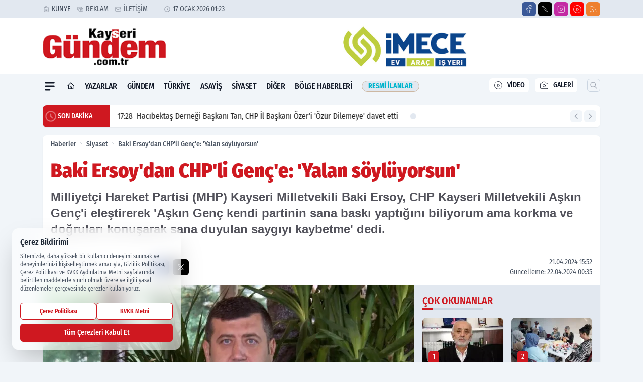

--- FILE ---
content_type: text/html; charset=UTF-8
request_url: https://www.kayserigundem.com.tr/baki-ersoy-dan-chp-li-genc-e--yalan-soyluyorsun-/101885/
body_size: 37079
content:
<!doctype html>
<html lang="tr" prefix="og: https://ogp.me/ns# article: https://ogp.me/ns/article#" class="scroll-smooth text-gray-500 antialiased bg-mi-blue-gray-50 js-focus-visible translated-ltr">
<head>
<link rel="dns-prefetch" href="https://s.kayserigundem.com.tr">
<link rel="preconnect" href="https://s.kayserigundem.com.tr">
<link rel="dns-prefetch" href="https://i.kayserigundem.com.tr">
<link rel="preconnect" href="https://i.kayserigundem.com.tr">
<link rel="dns-prefetch" href="//adservice.google.com">
<link rel="dns-prefetch" href="//adservice.google.com.tr">
<link rel="dns-prefetch" href="//partner.googleadservices.com">
<link rel="dns-prefetch" href="//googleads.g.doubleclick.net">
<link rel="dns-prefetch" href="//securepubads.g.doubleclick.net">
<link rel="dns-prefetch" href="//tpc.googlesyndication.com">
<link rel="dns-prefetch" href="//pagead2.googlesyndication.com">
<link rel="dns-prefetch" href="//www.googletagservices.com">
<link rel="dns-prefetch" href="//www.googletagmanager.com">
<link rel="dns-prefetch" href="//www.google-analytics.com">
<link rel="preconnect" href="//www.google-analytics.com">
<script>
    const img = new Image();
    img.src = 'https://i.kayserigundem.com.tr/c/80/448x252/s/dosya/haber/baki-ersoy-dan-chp-li-genc-e--_1713704042_V5neSf.jpg';
    img.fetchPriority = 'high';
</script>
<title>Baki Ersoy'dan CHP'li Genç'e: 'Yalan söylüyorsun'</title>
<meta name="title" content="Baki Ersoy'dan CHP'li Genç'e: 'Yalan söylüyorsun'">
<meta name="description" content="Milliyetçi Hareket Partisi (MHP) Kayseri Milletvekili Baki Ersoy, CHP Kayseri Milletvekili Aşkın Genç'i eleştirerek 'Aşkın Genç kendi partinin sana baskı yaptığını biliyorum ama korkma ve doğruları konuşarak sana duyulan saygıyı kaybetme' dedi.">
<meta name="datePublished" content="2024-04-21T15:52:00+03:00">
<meta name="dateModified" content="2024-04-22T00:35:11+03:00">
<meta name="url" content="https://www.kayserigundem.com.tr/baki-ersoy-dan-chp-li-genc-e--yalan-soyluyorsun-/101885/">
<meta name="articleSection" content="news">
<meta name="articleAuthor" content="Kayseri Gündem">
<style>
.mi-news-image{object-fit:cover;width:100%;height:100%;display:block}
body{font-display:swap}
</style>
<link rel="preload" href="https://s.kayserigundem.com.tr/themes/wind/fonts/fira-regular.woff2" as="font" type="font/woff2" crossorigin>
<link rel="preload" href="https://s.kayserigundem.com.tr/themes/wind/fonts/fira-500.woff2" as="font" type="font/woff2" crossorigin>
<link rel="preload" href="https://s.kayserigundem.com.tr/themes/wind/fonts/fira-600.woff2" as="font" type="font/woff2" crossorigin>
<link rel="preload" href="https://s.kayserigundem.com.tr/themes/wind/fonts/fira-700.woff2" as="font" type="font/woff2" crossorigin>
<link rel="preload" href="https://s.kayserigundem.com.tr/themes/wind/fonts/fira-800.woff2" as="font" type="font/woff2" crossorigin>
<link rel="preload" href="https://s.kayserigundem.com.tr/themes/wind/fonts/fira-900.woff2" as="font" type="font/woff2" crossorigin>
<style>@font-face{font-family:'Fira Sans Condensed';font-style:normal;font-weight:400;font-display:swap;src:url('https://s.kayserigundem.com.tr/themes/wind/fonts/fira-regular.woff2')format('woff2');unicode-range:U+0000-00FF,U+0100-017F,U+0130-0131,U+02BB-02BC,U+02C6,U+02DA,U+02DC,U+2000-206F,U+2074,U+20AC,U+2122,U+2191,U+2193,U+2212,U+2215,U+FEFF,U+FFFD}@font-face{font-family:'Fira Sans Condensed';font-style:normal;font-weight:700;font-display:swap;src:url('https://s.kayserigundem.com.tr/themes/wind/fonts/fira-700.woff2')format('woff2');unicode-range:U+0000-00FF,U+0100-017F,U+0130-0131,U+02BB-02BC,U+02C6,U+02DA,U+02DC,U+2000-206F,U+2074,U+20AC,U+2122,U+2191,U+2193,U+2212,U+2215,U+FEFF,U+FFFD}@font-face{font-family:'Fira Sans Condensed';font-style:normal;font-weight:600;font-display:swap;src:url('https://s.kayserigundem.com.tr/themes/wind/fonts/fira-600.woff2')format('woff2');unicode-range:U+0000-00FF,U+0100-017F,U+0130-0131,U+02BB-02BC,U+02C6,U+02DA,U+02DC,U+2000-206F,U+2074,U+20AC,U+2122,U+2191,U+2193,U+2212,U+2215,U+FEFF,U+FFFD}@font-face{font-family:'Fira Sans Condensed';font-style:normal;font-weight:500;font-display:swap;src:url('https://s.kayserigundem.com.tr/themes/wind/fonts/fira-500.woff2')format('woff2');unicode-range:U+0000-00FF,U+0100-017F,U+0130-0131,U+02BB-02BC,U+02C6,U+02DA,U+02DC,U+2000-206F,U+2074,U+20AC,U+2122,U+2191,U+2193,U+2212,U+2215,U+FEFF,U+FFFD}@font-face{font-family:'Fira Sans Condensed';font-style:normal;font-weight:800;font-display:swap;src:url('https://s.kayserigundem.com.tr/themes/wind/fonts/fira-800.woff2')format('woff2');unicode-range:U+0000-00FF,U+0100-017F,U+0130-0131,U+02BB-02BC,U+02C6,U+02DA,U+02DC,U+2000-206F,U+2074,U+20AC,U+2122,U+2191,U+2193,U+2212,U+2215,U+FEFF,U+FFFD}@font-face{font-family:'Fira Sans Condensed';font-style:normal;font-weight:900;font-display:swap;src:url('https://s.kayserigundem.com.tr/themes/wind/fonts/fira-900.woff2')format('woff2');unicode-range:U+0000-00FF,U+0100-017F,U+0130-0131,U+02BB-02BC,U+02C6,U+02DA,U+02DC,U+2000-206F,U+2074,U+20AC,U+2122,U+2191,U+2193,U+2212,U+2215,U+FEFF,U+FFFD}</style>
<link rel="preload" href="https://s.kayserigundem.com.tr/themes/wind/fonts/fira-regular.woff2" as="font" type="font/woff2" crossorigin>
<link rel="preload" href="https://s.kayserigundem.com.tr/themes/wind/fonts/fira-500.woff2" as="font" type="font/woff2" crossorigin>
<link rel="preload" href="https://s.kayserigundem.com.tr/themes/wind/fonts/fira-600.woff2" as="font" type="font/woff2" crossorigin>
<link rel="preload" href="https://s.kayserigundem.com.tr/themes/wind/fonts/fira-700.woff2" as="font" type="font/woff2" crossorigin>
<link rel="preload" href="https://s.kayserigundem.com.tr/themes/wind/fonts/fira-800.woff2" as="font" type="font/woff2" crossorigin>
<link rel="preload" href="https://s.kayserigundem.com.tr/themes/wind/fonts/fira-900.woff2" as="font" type="font/woff2" crossorigin>
<style>@font-face{font-family:'Fira Sans Condensed';font-style:normal;font-weight:400;font-display:swap;src:url('https://s.kayserigundem.com.tr/themes/wind/fonts/fira-regular.woff2')format('woff2');unicode-range:U+0000-00FF,U+0100-017F,U+0130-0131,U+02BB-02BC,U+02C6,U+02DA,U+02DC,U+2000-206F,U+2074,U+20AC,U+2122,U+2191,U+2193,U+2212,U+2215,U+FEFF,U+FFFD}@font-face{font-family:'Fira Sans Condensed';font-style:normal;font-weight:700;font-display:swap;src:url('https://s.kayserigundem.com.tr/themes/wind/fonts/fira-700.woff2')format('woff2');unicode-range:U+0000-00FF,U+0100-017F,U+0130-0131,U+02BB-02BC,U+02C6,U+02DA,U+02DC,U+2000-206F,U+2074,U+20AC,U+2122,U+2191,U+2193,U+2212,U+2215,U+FEFF,U+FFFD}@font-face{font-family:'Fira Sans Condensed';font-style:normal;font-weight:600;font-display:swap;src:url('https://s.kayserigundem.com.tr/themes/wind/fonts/fira-600.woff2')format('woff2');unicode-range:U+0000-00FF,U+0100-017F,U+0130-0131,U+02BB-02BC,U+02C6,U+02DA,U+02DC,U+2000-206F,U+2074,U+20AC,U+2122,U+2191,U+2193,U+2212,U+2215,U+FEFF,U+FFFD}@font-face{font-family:'Fira Sans Condensed';font-style:normal;font-weight:500;font-display:swap;src:url('https://s.kayserigundem.com.tr/themes/wind/fonts/fira-500.woff2')format('woff2');unicode-range:U+0000-00FF,U+0100-017F,U+0130-0131,U+02BB-02BC,U+02C6,U+02DA,U+02DC,U+2000-206F,U+2074,U+20AC,U+2122,U+2191,U+2193,U+2212,U+2215,U+FEFF,U+FFFD}@font-face{font-family:'Fira Sans Condensed';font-style:normal;font-weight:800;font-display:swap;src:url('https://s.kayserigundem.com.tr/themes/wind/fonts/fira-800.woff2')format('woff2');unicode-range:U+0000-00FF,U+0100-017F,U+0130-0131,U+02BB-02BC,U+02C6,U+02DA,U+02DC,U+2000-206F,U+2074,U+20AC,U+2122,U+2191,U+2193,U+2212,U+2215,U+FEFF,U+FFFD}@font-face{font-family:'Fira Sans Condensed';font-style:normal;font-weight:900;font-display:swap;src:url('https://s.kayserigundem.com.tr/themes/wind/fonts/fira-900.woff2')format('woff2');unicode-range:U+0000-00FF,U+0100-017F,U+0130-0131,U+02BB-02BC,U+02C6,U+02DA,U+02DC,U+2000-206F,U+2074,U+20AC,U+2122,U+2191,U+2193,U+2212,U+2215,U+FEFF,U+FFFD}</style>
<style>
body, html {padding: 0px !important;margin: 0px !important;}.leading-tight {line-height: 1.25;}.font-black {font-weight: 900;}.text-3xl {font-size: 1.875rem;line-height: 2.25rem;}.py-2 {padding-bottom: .5rem;padding-top: .5rem;}.pb-5 {padding-bottom: 1.25rem;}.pt-0 {padding-top: 0;}.font-semibold {font-weight: 600;}.object-cover {object-fit: cover;}  .w-full { width: 100%; }.h-full { height: 100%; }.news-description {font-family: -apple-system, BlinkMacSystemFont, 'Segoe UI', sans-serif;font-weight: 600;font-size: clamp(1.125rem, 2.5vw, 1.5rem);line-height: 1.5;color: #374151;margin: 0 0 1.25rem 0;}  @media (min-width: 768px) {.news-description { line-height: 1.375; }}img[fetchpriority="high"] {content-visibility: auto;will-change: auto;}
</style>
<meta charset="UTF-8">
<link rel="preload" as="image" href="https://i.kayserigundem.com.tr/c/80/740x417/s/dosya/haber/baki-ersoy-dan-chp-li-genc-e--_1713704042_V5neSf.jpg" fetchpriority="high">
<link rel="preload" href="/themes/wind/css/haber.min.css?v=2605" as="style">
<link rel="preload" href="https://s.kayserigundem.com.tr/themes/wind/js/jquery-3.6.0.min.js" as="script">
<link rel="preload" href="https://s.kayserigundem.com.tr/themes/wind/js/swiper-bundle.min.js" as="script">
<link rel="preload" href="https://s.kayserigundem.com.tr/themes/wind/js/miapp.js" as="script">
<link rel="preload" href="https://s.kayserigundem.com.tr/themes/wind/js/social-share-kit.js" as="script" fetchpriority="low">
<link rel="preload" href="https://s.kayserigundem.com.tr/themes/wind/js/jquery.fancybox.min.js" as="script" fetchpriority="low">
<link rel="canonical" href="https://www.kayserigundem.com.tr/baki-ersoy-dan-chp-li-genc-e--yalan-soyluyorsun-/101885/" />
<link rel="amphtml" href="https://www.kayserigundem.com.tr/amp/baki-ersoy-dan-chp-li-genc-e--yalan-soyluyorsun-/101885/" />
<link rel="index" title="Kayseri Gündem Gazetesi" href="https://www.kayserigundem.com.tr/" />
<link rel="image_src" href="https://i.kayserigundem.com.tr/c/80/1280x720/s/dosya/haber/baki-ersoy-dan-chp-li-genc-e--_1713704042_V5neSf.jpg" type="image/jpeg" />
<link rel="search" type="application/opensearchdescription+xml" title="Kayseri Gündem Arama" href="https://www.kayserigundem.com.tr/opensearch.xml" />
<link rel="alternate" type="application/rss+xml" title="Kayseri Gündem Gazetesi rss beslemesi" href="https://www.kayserigundem.com.tr/rss/" />
<meta name="image" content="https://i.kayserigundem.com.tr/c/80/1280x720/s/dosya/haber/baki-ersoy-dan-chp-li-genc-e--_1713704042_V5neSf.jpg" />
<meta name="thumbnail_height" content="100" />
<meta name="thumbnail_width" content="100" />
<link rel="thumbnail" href="https://i.kayserigundem.com.tr/c/80/100x100/s/dosya/haber/baki-ersoy-dan-chp-li-genc-e--_1713704042_V5neSf.jpg" type="image/jpeg" />
<meta name="dateCreated" content="2024-04-21T15:52:00+03:00" />
<meta name="dateUpdated" content="2024-04-22T00:35:11+03:00" />
<meta name="robots" content="index, follow, max-image-preview:large, max-snippet:-1, max-video-preview:-1" />
<meta name="google-site-verification" content="" />
<meta property="og:site_name" content="Kayseri Gündem" />
<meta property="og:url" content="https://www.kayserigundem.com.tr/baki-ersoy-dan-chp-li-genc-e--yalan-soyluyorsun-/101885/" />
<meta property="og:title" content="Baki Ersoy'dan CHP'li Genç'e: 'Yalan söylüyorsun'" />
<meta property="og:description" content="Milliyetçi Hareket Partisi (MHP) Kayseri Milletvekili Baki Ersoy, CHP Kayseri Milletvekili Aşkın Genç'i eleştirerek 'Aşkın Genç kendi partinin sana baskı yaptığını biliyorum ama korkma ve doğruları konuşarak sana duyulan saygıyı kaybetme' dedi." />
<meta property="og:image" content="https://i.kayserigundem.com.tr/c/80/1280x720/s/dosya/haber/baki-ersoy-dan-chp-li-genc-e--_1713704042_V5neSf.jpg" />
<meta property="og:image:type" content="image/jpeg" />
<meta property="og:image:width" content="1280" />
<meta property="og:image:height" content="720" />
<meta property="og:image:alt" content="Baki Ersoy'dan CHP'li Genç'e: 'Yalan söylüyorsun'" />
<meta property="og:image:secure_url" content="https://i.kayserigundem.com.tr/c/80/1280x720/s/dosya/haber/baki-ersoy-dan-chp-li-genc-e--_1713704042_V5neSf.jpg" />
<meta property="og:type" content="article" />
<meta property="og:locale" content="tr_TR" />
<meta property="twitter:account_id" content="" />
<meta name="twitter:card" content="summary_large_image" />
<meta name="twitter:url" content="https://www.kayserigundem.com.tr/baki-ersoy-dan-chp-li-genc-e--yalan-soyluyorsun-/101885/" />
<meta name="twitter:domain" content="https://www.kayserigundem.com.tr/" />
<meta name="twitter:site" content="@" />
<meta name="twitter:title" content="Baki Ersoy'dan CHP'li Genç'e: 'Yalan söylüyorsun'" />
<meta name="twitter:description" content="Milliyetçi Hareket Partisi (MHP) Kayseri Milletvekili Baki Ersoy, CHP Kayseri Milletvekili Aşkın Genç'i eleştirerek 'Aşkın Genç kendi partinin sana baskı yaptığını biliyorum ama korkma ve doğruları konuşarak sana duyulan saygıyı kaybetme' dedi." />
<meta name="twitter:image:src" content="https://i.kayserigundem.com.tr/c/80/1280x720/s/dosya/haber/baki-ersoy-dan-chp-li-genc-e--_1713704042_V5neSf.jpg" />
<meta property="article:published_time" content="2024-04-21T15:52:00+03:00" />
<meta property="article:modified_time" content="2024-04-22T00:35:11+03:00" />
<meta property="article:author" content="Kayseri Gündem" />
<meta property="article:section" content="Siyaset" />
<meta property="article:opinion" content="false" />
<meta property="article:content_tier" content="free" />
<meta name="DC.Title" content="Baki Ersoy'dan CHP'li Genç'e: 'Yalan söylüyorsun'" />
<meta name="DC.Description" content="Milliyetçi Hareket Partisi (MHP) Kayseri Milletvekili Baki Ersoy, CHP Kayseri Milletvekili Aşkın Genç'i eleştirerek 'Aşkın Genç kendi partinin sana baskı yaptığını biliyorum ama korkma ve doğruları konuşarak sana duyulan saygıyı kaybetme' dedi." />
<meta name="DC.Creator" content="Kayseri Gündem" />
<meta name="DC.Subject" content="Baki Ersoy'dan CHP'li Genç'e: 'Yalan söylüyorsun'" />
<meta name="DC.Publisher" content="Kayseri Gündem" />
<meta name="DC.Contributor" content="Kayseri Gündem" />
<meta name="DC.Date" content="2024-04-21" />
<meta name="DC.Type" content="Text" />
<meta name="DC.Source" content="https://www.kayserigundem.com.tr/baki-ersoy-dan-chp-li-genc-e--yalan-soyluyorsun-/101885/" />
<meta name="DC.Language" content="tr-TR" /><meta name="viewport" content="width=device-width, initial-scale=1, shrink-to-fit=no">
<meta http-equiv="X-UA-Compatible" content="ie=edge">
<meta http-equiv="content-type" content="text/html; charset=utf-8" />
<style>
    .h-menu {
        display: block;
        font-size: .875rem;
        font-weight: 500;
        letter-spacing: -.025em;
        line-height: 1.25rem;
        padding: .5rem 0;
        position: relative;
        text-transform: uppercase
    }

    @media (min-width: 970px) {
        .h-menu {
            font-size:1rem;
            line-height: 1.5rem;
            padding: .5rem 0
        }
    }
</style>
<link href="/themes/wind/css/haber.min.css?v=2605" rel="stylesheet">
<style>
    [x-cloak] { display: none }@font-face{font-family:swiper-icons;src:url('data:application/font-woff;charset=utf-8;base64, [base64]//wADZ2x5ZgAAAywAAADMAAAD2MHtryVoZWFkAAABbAAAADAAAAA2E2+eoWhoZWEAAAGcAAAAHwAAACQC9gDzaG10eAAAAigAAAAZAAAArgJkABFsb2NhAAAC0AAAAFoAAABaFQAUGG1heHAAAAG8AAAAHwAAACAAcABAbmFtZQAAA/gAAAE5AAACXvFdBwlwb3N0AAAFNAAAAGIAAACE5s74hXjaY2BkYGAAYpf5Hu/j+W2+MnAzMYDAzaX6QjD6/4//Bxj5GA8AuRwMYGkAPywL13jaY2BkYGA88P8Agx4j+/8fQDYfA1AEBWgDAIB2BOoAeNpjYGRgYNBh4GdgYgABEMnIABJzYNADCQAACWgAsQB42mNgYfzCOIGBlYGB0YcxjYGBwR1Kf2WQZGhhYGBiYGVmgAFGBiQQkOaawtDAoMBQxXjg/wEGPcYDDA4wNUA2CCgwsAAAO4EL6gAAeNpj2M0gyAACqxgGNWBkZ2D4/wMA+xkDdgAAAHjaY2BgYGaAYBkGRgYQiAHyGMF8FgYHIM3DwMHABGQrMOgyWDLEM1T9/w8UBfEMgLzE////P/5//f/V/xv+r4eaAAeMbAxwIUYmIMHEgKYAYjUcsDAwsLKxc3BycfPw8jEQA/[base64]/uznmfPFBNODM2K7MTQ45YEAZqGP81AmGGcF3iPqOop0r1SPTaTbVkfUe4HXj97wYE+yNwWYxwWu4v1ugWHgo3S1XdZEVqWM7ET0cfnLGxWfkgR42o2PvWrDMBSFj/IHLaF0zKjRgdiVMwScNRAoWUoH78Y2icB/yIY09An6AH2Bdu/UB+yxopYshQiEvnvu0dURgDt8QeC8PDw7Fpji3fEA4z/PEJ6YOB5hKh4dj3EvXhxPqH/SKUY3rJ7srZ4FZnh1PMAtPhwP6fl2PMJMPDgeQ4rY8YT6Gzao0eAEA409DuggmTnFnOcSCiEiLMgxCiTI6Cq5DZUd3Qmp10vO0LaLTd2cjN4fOumlc7lUYbSQcZFkutRG7g6JKZKy0RmdLY680CDnEJ+UMkpFFe1RN7nxdVpXrC4aTtnaurOnYercZg2YVmLN/d/gczfEimrE/fs/bOuq29Zmn8tloORaXgZgGa78yO9/cnXm2BpaGvq25Dv9S4E9+5SIc9PqupJKhYFSSl47+Qcr1mYNAAAAeNptw0cKwkAAAMDZJA8Q7OUJvkLsPfZ6zFVERPy8qHh2YER+3i/BP83vIBLLySsoKimrqKqpa2hp6+jq6RsYGhmbmJqZSy0sraxtbO3sHRydnEMU4uR6yx7JJXveP7WrDycAAAAAAAH//wACeNpjYGRgYOABYhkgZgJCZgZNBkYGLQZtIJsFLMYAAAw3ALgAeNolizEKgDAQBCchRbC2sFER0YD6qVQiBCv/H9ezGI6Z5XBAw8CBK/m5iQQVauVbXLnOrMZv2oLdKFa8Pjuru2hJzGabmOSLzNMzvutpB3N42mNgZGBg4GKQYzBhYMxJLMlj4GBgAYow/P/PAJJhLM6sSoWKfWCAAwDAjgbRAAB42mNgYGBkAIIbCZo5IPrmUn0hGA0AO8EFTQAA');font-weight:400;font-style:normal}:root{--swiper-theme-color:#007aff}.swiper{margin-left:auto;margin-right:auto;position:relative;overflow:hidden;list-style:none;padding:0;z-index:1}.swiper-vertical>.swiper-wrapper{flex-direction:column}.swiper-wrapper{position:relative;width:100%;height:100%;z-index:1;display:flex;transition-property:transform;box-sizing:content-box}.swiper-android .swiper-slide,.swiper-wrapper{transform:translate3d(0px,0,0)}.swiper-pointer-events{touch-action:pan-y}.swiper-pointer-events.swiper-vertical{touch-action:pan-x}.swiper-slide{flex-shrink:0;width:100%;height:100%;position:relative;transition-property:transform}.swiper-slide-invisible-blank{visibility:hidden}.swiper-autoheight,.swiper-autoheight .swiper-slide{height:auto}.swiper-autoheight .swiper-wrapper{align-items:flex-start;transition-property:transform,height}.swiper-backface-hidden .swiper-slide{transform:translateZ(0);-webkit-backface-visibility:hidden;backface-visibility:hidden}.swiper-3d,.swiper-3d.swiper-css-mode .swiper-wrapper{perspective:1200px}.swiper-3d .swiper-cube-shadow,.swiper-3d .swiper-slide,.swiper-3d .swiper-slide-shadow,.swiper-3d .swiper-slide-shadow-bottom,.swiper-3d .swiper-slide-shadow-left,.swiper-3d .swiper-slide-shadow-right,.swiper-3d .swiper-slide-shadow-top,.swiper-3d .swiper-wrapper{transform-style:preserve-3d}.swiper-3d .swiper-slide-shadow,.swiper-3d .swiper-slide-shadow-bottom,.swiper-3d .swiper-slide-shadow-left,.swiper-3d .swiper-slide-shadow-right,.swiper-3d .swiper-slide-shadow-top{position:absolute;left:0;top:0;width:100%;height:100%;pointer-events:none;z-index:10}.swiper-3d .swiper-slide-shadow{background:rgba(0,0,0,.15)}.swiper-3d .swiper-slide-shadow-left{background-image:linear-gradient(to left,rgba(0,0,0,.5),rgba(0,0,0,0))}.swiper-3d .swiper-slide-shadow-right{background-image:linear-gradient(to right,rgba(0,0,0,.5),rgba(0,0,0,0))}.swiper-3d .swiper-slide-shadow-top{background-image:linear-gradient(to top,rgba(0,0,0,.5),rgba(0,0,0,0))}.swiper-3d .swiper-slide-shadow-bottom{background-image:linear-gradient(to bottom,rgba(0,0,0,.5),rgba(0,0,0,0))}.swiper-css-mode>.swiper-wrapper{overflow:auto;scrollbar-width:none;-ms-overflow-style:none}.swiper-css-mode>.swiper-wrapper::-webkit-scrollbar{display:none}.swiper-css-mode>.swiper-wrapper>.swiper-slide{scroll-snap-align:start start}.swiper-horizontal.swiper-css-mode>.swiper-wrapper{scroll-snap-type:x mandatory}.swiper-vertical.swiper-css-mode>.swiper-wrapper{scroll-snap-type:y mandatory}.swiper-centered>.swiper-wrapper::before{content:'';flex-shrink:0;order:9999}.swiper-centered.swiper-horizontal>.swiper-wrapper>.swiper-slide:first-child{margin-inline-start:var(--swiper-centered-offset-before)}.swiper-centered.swiper-horizontal>.swiper-wrapper::before{height:100%;min-height:1px;width:var(--swiper-centered-offset-after)}.swiper-centered.swiper-vertical>.swiper-wrapper>.swiper-slide:first-child{margin-block-start:var(--swiper-centered-offset-before)}.swiper-centered.swiper-vertical>.swiper-wrapper::before{width:100%;min-width:1px;height:var(--swiper-centered-offset-after)}.swiper-centered>.swiper-wrapper>.swiper-slide{scroll-snap-align:center center}:root{--swiper-navigation-size:44px}.swiper-button-next,.swiper-button-prev{position:absolute;top:50%;width:calc(var(--swiper-navigation-size)/ 44 * 27);height:var(--swiper-navigation-size);margin-top:calc(0px - (var(--swiper-navigation-size)/ 2));z-index:10;cursor:pointer;display:flex;align-items:center;justify-content:center;color:var(--swiper-navigation-color,var(--swiper-theme-color))}.swiper-button-next.swiper-button-disabled,.swiper-button-prev.swiper-button-disabled{opacity:.35;cursor:auto;pointer-events:none}.swiper-button-next:after,.swiper-button-prev:after{font-family:swiper-icons;font-size:var(--swiper-navigation-size);text-transform:none!important;letter-spacing:0;text-transform:none;font-variant:initial;line-height:1}.swiper-button-prev,.swiper-rtl .swiper-button-next{left:10px;right:auto}.swiper-button-prev:after,.swiper-rtl .swiper-button-next:after{content:'prev'}.swiper-button-next,.swiper-rtl .swiper-button-prev{right:10px;left:auto}.swiper-button-next:after,.swiper-rtl .swiper-button-prev:after{content:'next'}.swiper-button-lock{display:none}.swiper-pagination{position:absolute;text-align:center;transition:.3s opacity;transform:translate3d(0,0,0);z-index:10}.swiper-pagination.swiper-pagination-hidden{opacity:0}.swiper-horizontal>.swiper-pagination-bullets,.swiper-pagination-bullets.swiper-pagination-horizontal,.swiper-pagination-custom,.swiper-pagination-fraction{bottom:10px;left:0;width:100%}.swiper-pagination-bullets-dynamic{overflow:hidden;font-size:0}.swiper-pagination-bullets-dynamic .swiper-pagination-bullet{transform:scale(.33);position:relative}.swiper-pagination-bullets-dynamic .swiper-pagination-bullet-active{transform:scale(1)}.swiper-pagination-bullets-dynamic .swiper-pagination-bullet-active-main{transform:scale(1)}.swiper-pagination-bullets-dynamic .swiper-pagination-bullet-active-prev{transform:scale(.66)}.swiper-pagination-bullets-dynamic .swiper-pagination-bullet-active-prev-prev{transform:scale(.33)}.swiper-pagination-bullets-dynamic .swiper-pagination-bullet-active-next{transform:scale(.66)}.swiper-pagination-bullets-dynamic .swiper-pagination-bullet-active-next-next{transform:scale(.33)}.swiper-pagination-bullet{width:var(--swiper-pagination-bullet-width,var(--swiper-pagination-bullet-size,8px));height:var(--swiper-pagination-bullet-height,var(--swiper-pagination-bullet-size,8px));display:inline-block;border-radius:50%;background:var(--swiper-pagination-bullet-inactive-color,#000);opacity:var(--swiper-pagination-bullet-inactive-opacity, .2)}button.swiper-pagination-bullet{border:none;margin:0;padding:0;box-shadow:none;-webkit-appearance:none;appearance:none}.swiper-pagination-clickable .swiper-pagination-bullet{cursor:pointer}.swiper-pagination-bullet:only-child{display:none!important}.swiper-pagination-bullet-active{opacity:var(--swiper-pagination-bullet-opacity, 1);background:var(--swiper-pagination-color,var(--swiper-theme-color))}.swiper-pagination-vertical.swiper-pagination-bullets,.swiper-vertical>.swiper-pagination-bullets{right:10px;top:50%;transform:translate3d(0px,-50%,0)}.swiper-pagination-vertical.swiper-pagination-bullets .swiper-pagination-bullet,.swiper-vertical>.swiper-pagination-bullets .swiper-pagination-bullet{margin:var(--swiper-pagination-bullet-vertical-gap,6px) 0;display:block}.swiper-pagination-vertical.swiper-pagination-bullets.swiper-pagination-bullets-dynamic,.swiper-vertical>.swiper-pagination-bullets.swiper-pagination-bullets-dynamic{top:50%;transform:translateY(-50%);width:8px}.swiper-pagination-vertical.swiper-pagination-bullets.swiper-pagination-bullets-dynamic .swiper-pagination-bullet,.swiper-vertical>.swiper-pagination-bullets.swiper-pagination-bullets-dynamic .swiper-pagination-bullet{display:inline-block;transition:.2s transform,.2s top}.swiper-horizontal>.swiper-pagination-bullets .swiper-pagination-bullet,.swiper-pagination-horizontal.swiper-pagination-bullets .swiper-pagination-bullet{margin:0 var(--swiper-pagination-bullet-horizontal-gap,4px)}.swiper-horizontal>.swiper-pagination-bullets.swiper-pagination-bullets-dynamic,.swiper-pagination-horizontal.swiper-pagination-bullets.swiper-pagination-bullets-dynamic{left:50%;transform:translateX(-50%);white-space:nowrap}.swiper-horizontal>.swiper-pagination-bullets.swiper-pagination-bullets-dynamic .swiper-pagination-bullet,.swiper-pagination-horizontal.swiper-pagination-bullets.swiper-pagination-bullets-dynamic .swiper-pagination-bullet{transition:.2s transform,.2s left}.swiper-horizontal.swiper-rtl>.swiper-pagination-bullets-dynamic .swiper-pagination-bullet{transition:.2s transform,.2s right}.swiper-pagination-progressbar{background:rgba(0,0,0,.25);position:absolute}.swiper-pagination-progressbar .swiper-pagination-progressbar-fill{background:var(--swiper-pagination-color,var(--swiper-theme-color));position:absolute;left:0;top:0;width:100%;height:100%;transform:scale(0);transform-origin:left top}.swiper-rtl .swiper-pagination-progressbar .swiper-pagination-progressbar-fill{transform-origin:right top}.swiper-horizontal>.swiper-pagination-progressbar,.swiper-pagination-progressbar.swiper-pagination-horizontal,.swiper-pagination-progressbar.swiper-pagination-vertical.swiper-pagination-progressbar-opposite,.swiper-vertical>.swiper-pagination-progressbar.swiper-pagination-progressbar-opposite{width:100%;height:4px;left:0;top:0}.swiper-horizontal>.swiper-pagination-progressbar.swiper-pagination-progressbar-opposite,.swiper-pagination-progressbar.swiper-pagination-horizontal.swiper-pagination-progressbar-opposite,.swiper-pagination-progressbar.swiper-pagination-vertical,.swiper-vertical>.swiper-pagination-progressbar{width:4px;height:100%;left:0;top:0}.swiper-pagination-lock{display:none}.swiper-lazy-preloader{width:42px;height:42px;position:absolute;left:50%;top:50%;margin-left:-21px;margin-top:-21px;z-index:10;transform-origin:50%;box-sizing:border-box;border:4px solid var(--swiper-preloader-color,var(--swiper-theme-color));border-radius:50%;border-top-color:transparent;animation:swiper-preloader-spin 1s infinite linear}.swiper-lazy-preloader-white{--swiper-preloader-color:#fff}.swiper-lazy-preloader-black{--swiper-preloader-color:#000}@keyframes swiper-preloader-spin{0%{transform:rotate(0deg)}100%{transform:rotate(360deg)}}.swiper-fade.swiper-free-mode .swiper-slide{transition-timing-function:ease-out}.swiper-fade .swiper-slide{pointer-events:none;transition-property:opacity}.swiper-fade .swiper-slide .swiper-slide{pointer-events:none}.swiper-fade .swiper-slide-active,.swiper-fade .swiper-slide-active .swiper-slide-active{pointer-events:auto}.fancybox-active{height:auto}.fancybox-is-hidden{left:-9999px;margin:0;position:absolute!important;top:-9999px;visibility:hidden}.fancybox-container{-webkit-backface-visibility:hidden;height:100%;left:0;outline:none;position:fixed;-webkit-tap-highlight-color:transparent;top:0;-ms-touch-action:manipulation;touch-action:manipulation;transform:translateZ(0);width:100%;z-index:99992}.fancybox-container *{box-sizing:border-box}.fancybox-bg,.fancybox-inner,.fancybox-outer,.fancybox-stage{bottom:0;left:0;position:absolute;right:0;top:0}.fancybox-outer{-webkit-overflow-scrolling:touch;overflow-y:auto}.fancybox-bg{background:#000000;opacity:0;transition-duration:inherit;transition-property:opacity;transition-timing-function:cubic-bezier(.47,0,.74,.71)}.fancybox-is-open .fancybox-bg{opacity:.8;transition-timing-function:cubic-bezier(.22,.61,.36,1)}.fancybox-caption,.fancybox-infobar,.fancybox-navigation .fancybox-button,.fancybox-toolbar{direction:ltr;opacity:0;position:absolute;transition:opacity .25s ease,visibility 0s ease .25s;visibility:hidden;z-index:99997}.fancybox-show-caption .fancybox-caption,.fancybox-show-infobar .fancybox-infobar,.fancybox-show-nav .fancybox-navigation .fancybox-button,.fancybox-show-toolbar .fancybox-toolbar{opacity:1;transition:opacity .25s ease 0s,visibility 0s ease 0s;visibility:visible}.fancybox-infobar{color:#ccc;font-size:13px;-webkit-font-smoothing:subpixel-antialiased;height:44px;left:0;line-height:44px;min-width:44px;mix-blend-mode:difference;padding:0 10px;pointer-events:none;top:0;-webkit-touch-callout:none;-webkit-user-select:none;-moz-user-select:none;-ms-user-select:none;user-select:none}.fancybox-toolbar{right:0;top:0}.fancybox-stage{direction:ltr;overflow:visible;transform:translateZ(0);z-index:99994}.fancybox-is-open .fancybox-stage{overflow:hidden}.fancybox-slide{-webkit-backface-visibility:hidden;display:none;height:100%;left:0;outline:none;overflow:auto;-webkit-overflow-scrolling:touch;padding:10px;position:absolute;text-align:center;top:0;transition-property:transform,opacity;white-space:normal;width:100%;z-index:99994}.fancybox-slide:before{content:\"\";display:inline-block;font-size:0;height:100%;vertical-align:middle;width:0}.fancybox-is-sliding .fancybox-slide,.fancybox-slide--current,.fancybox-slide--next,.fancybox-slide--previous{display:block}.fancybox-slide--image{overflow:hidden;padding:10px 0}.fancybox-slide--image:before{display:none}.fancybox-slide--html{padding:6px}.fancybox-content{background:#fff;display:inline-block;margin:0;max-width:100%;overflow:auto;-webkit-overflow-scrolling:touch;padding:10px;position:relative;text-align:left;vertical-align:middle}.fancybox-slide--image .fancybox-content{animation-timing-function:cubic-bezier(.5,0,.14,1);-webkit-backface-visibility:hidden;background:transparent;background-repeat:no-repeat;background-size:100% 100%;left:0;max-width:none;overflow:visible;padding:0;position:absolute;top:0;transform-origin:top left;transition-property:transform,opacity;-webkit-user-select:none;-moz-user-select:none;-ms-user-select:none;user-select:none;z-index:99995}.fancybox-can-zoomOut .fancybox-content{cursor:zoom-out}.fancybox-can-zoomIn .fancybox-content{cursor:zoom-in}.fancybox-can-pan .fancybox-content,.fancybox-can-swipe .fancybox-content{cursor:grab}.fancybox-is-grabbing .fancybox-content{cursor:grabbing}.fancybox-container [data-selectable=true]{cursor:text}.fancybox-image,.fancybox-spaceball{background:transparent;border:0;height:100%;left:0;margin:0;max-height:none;max-width:none;padding:0;position:absolute;top:0;-webkit-user-select:none;-moz-user-select:none;-ms-user-select:none;user-select:none;width:100%}.fancybox-spaceball{z-index:1}.fancybox-slide--iframe .fancybox-content,.fancybox-slide--map .fancybox-content,.fancybox-slide--pdf .fancybox-content,.fancybox-slide--video .fancybox-content{height:100%;overflow:visible;padding:0;width:100%}.fancybox-slide--video .fancybox-content{background:#000}.fancybox-slide--map .fancybox-content{background:#e5e3df}.fancybox-slide--iframe .fancybox-content{background:#f8f8f8}.fancybox-iframe,.fancybox-video{background:transparent;border:0;display:block;height:100%;margin:0;overflow:hidden;padding:0;width:100%}.fancybox-iframe{left:0;position:absolute;top:0}.fancybox-error{background:#fff;cursor:default;max-width:400px;padding:40px;width:100%}.fancybox-error p{color:#444;font-size:16px;line-height:20px;margin:0;padding:0}.fancybox-button{border:0;border-radius:0;box-shadow:none;cursor:pointer;display:inline-block;height:60px;margin:0;padding:10px;position:relative;transition:color .2s;vertical-align:top;visibility:inherit;width:60px}.fancybox-button,.fancybox-button:link,.fancybox-button:visited{color:#ccc}.fancybox-button:hover{color:#fff}.fancybox-button:focus{outline:none}.fancybox-button.fancybox-focus{outline:1px dotted}.fancybox-button[disabled],.fancybox-button[disabled]:hover{color:#888;cursor:default;outline:none}.fancybox-button div{height:100%}.fancybox-button svg{display:block;height:100%;overflow:visible;position:relative;width:100%}.fancybox-button svg path{fill:currentColor;stroke-width:0}.fancybox-button--fsenter svg:nth-child(2),.fancybox-button--fsexit svg:first-child,.fancybox-button--pause svg:first-child,.fancybox-button--play svg:nth-child(2){display:none}.fancybox-progress{background:#ff5268;height:2px;left:0;position:absolute;right:0;top:0;transform:scaleX(0);transform-origin:0;transition-property:transform;transition-timing-function:linear;z-index:99998}.fancybox-close-small{background:transparent;border:0;border-radius:0;color:#ccc;cursor:pointer;opacity:.8;padding:8px;position:absolute;right:-12px;top:-10px;z-index:401}.fancybox-close-small:hover{color:#fff;opacity:1}.fancybox-slide--html .fancybox-close-small{color:currentColor;padding:10px;right:0;top:0}.fancybox-slide--image.fancybox-is-scaling .fancybox-content{overflow:hidden}.fancybox-is-scaling .fancybox-close-small,.fancybox-is-zoomable.fancybox-can-pan .fancybox-close-small{display:none}.fancybox-navigation .fancybox-button{background-clip:content-box;height:100px;opacity:0;position:absolute;top:calc(50% - 50px);width:70px}.fancybox-navigation .fancybox-button div{padding:7px}.fancybox-navigation .fancybox-button--arrow_left{left:0;left:env(safe-area-inset-left);padding:31px 26px 31px 6px}.fancybox-navigation .fancybox-button--arrow_right{padding:31px 6px 31px 26px;right:0;right:env(safe-area-inset-right)}.fancybox-caption{background:linear-gradient(0deg,rgba(0,0,0,.85) 0,rgba(0,0,0,.3) 50%,rgba(0,0,0,.15) 65%,rgba(0,0,0,.075) 75.5%,rgba(0,0,0,.037) 82.85%,rgba(0,0,0,.019) 88%,transparent);bottom:0;color:#eee;font-size:14px;font-weight:400;left:0;line-height:1.5;padding:75px 10px 25px;pointer-events:none;right:0;text-align:center;z-index:99996}@supports (padding:max(0px)){.fancybox-caption{padding:75px max(10px,env(safe-area-inset-right)) max(25px,env(safe-area-inset-bottom)) max(10px,env(safe-area-inset-left))}}.fancybox-caption--separate{margin-top:-50px}.fancybox-caption__body{max-height:50vh;overflow:auto;pointer-events:all}.fancybox-caption a,.fancybox-caption a:link,.fancybox-caption a:visited{color:#ccc;text-decoration:none}.fancybox-caption a:hover{color:#fff;text-decoration:underline}.fancybox-loading{animation:a 1s linear infinite;background:transparent;border:4px solid #888;border-bottom-color:#fff;border-radius:50%;height:50px;left:50%;margin:-25px 0 0 -25px;opacity:.7;padding:0;position:absolute;top:50%;width:50px;z-index:99999}@keyframes a{to{transform:rotate(1turn)}}.fancybox-animated{transition-timing-function:cubic-bezier(0,0,.25,1)}.fancybox-fx-slide.fancybox-slide--previous{opacity:0;transform:translate3d(-100%,0,0)}.fancybox-fx-slide.fancybox-slide--next{opacity:0;transform:translate3d(100%,0,0)}.fancybox-fx-slide.fancybox-slide--current{opacity:1;transform:translateZ(0)}.fancybox-fx-fade.fancybox-slide--next,.fancybox-fx-fade.fancybox-slide--previous{opacity:0;transition-timing-function:cubic-bezier(.19,1,.22,1)}.fancybox-fx-fade.fancybox-slide--current{opacity:1}.fancybox-fx-zoom-in-out.fancybox-slide--previous{opacity:0;transform:scale3d(1.5,1.5,1.5)}.fancybox-fx-zoom-in-out.fancybox-slide--next{opacity:0;transform:scale3d(.5,.5,.5)}.fancybox-fx-zoom-in-out.fancybox-slide--current{opacity:1;transform:scaleX(1)}.fancybox-fx-rotate.fancybox-slide--previous{opacity:0;transform:rotate(-1turn)}.fancybox-fx-rotate.fancybox-slide--next{opacity:0;transform:rotate(1turn)}.fancybox-fx-rotate.fancybox-slide--current{opacity:1;transform:rotate(0deg)}.fancybox-fx-circular.fancybox-slide--previous{opacity:0;transform:scale3d(0,0,0) translate3d(-100%,0,0)}.fancybox-fx-circular.fancybox-slide--next{opacity:0;transform:scale3d(0,0,0) translate3d(100%,0,0)}.fancybox-fx-circular.fancybox-slide--current{opacity:1;transform:scaleX(1) translateZ(0)}.fancybox-fx-tube.fancybox-slide--previous{transform:translate3d(-100%,0,0) scale(.1) skew(-10deg)}.fancybox-fx-tube.fancybox-slide--next{transform:translate3d(100%,0,0) scale(.1) skew(10deg)}.fancybox-fx-tube.fancybox-slide--current{transform:translateZ(0) scale(1)}@media (max-height:576px){.fancybox-slide{padding-left:6px;padding-right:6px}.fancybox-slide--image{padding:6px 0}.fancybox-close-small{right:-6px}.fancybox-slide--image .fancybox-close-small{background:#4e4e4e;color:#f2f4f6;height:36px;opacity:1;padding:6px;right:0;top:0;width:36px}.fancybox-caption{padding-left:12px;padding-right:12px}@supports (padding:max(0px)){.fancybox-caption{padding-left:max(12px,env(safe-area-inset-left));padding-right:max(12px,env(safe-area-inset-right))}}}.fancybox-share{background:#f4f4f4;border-radius:3px;max-width:90%;padding:30px;text-align:center}.fancybox-share h1{color:#222;font-size:35px;font-weight:700;margin:0 0 20px}.fancybox-share p{margin:0;padding:0}.fancybox-share__button{border:0;border-radius:3px;display:inline-block;font-size:14px;font-weight:700;line-height:40px;margin:0 5px 10px;min-width:130px;padding:0 15px;text-decoration:none;transition:all .2s;-webkit-user-select:none;-moz-user-select:none;-ms-user-select:none;user-select:none;white-space:nowrap}.fancybox-share__button:link,.fancybox-share__button:visited{color:#fff}.fancybox-share__button:hover{text-decoration:none}.fancybox-share__button--fb{background:#3b5998}.fancybox-share__button--fb:hover{background:#344e86}.fancybox-share__button--pt{background:#bd081d}.fancybox-share__button--pt:hover{background:#aa0719}.fancybox-share__button--tw{background:#1da1f2}.fancybox-share__button--tw:hover{background:#0d95e8}.fancybox-share__button svg{height:25px;margin-right:7px;position:relative;top:-1px;vertical-align:middle;width:25px}.fancybox-share__button svg path{fill:#fff}.fancybox-share__input{background:transparent;border:0;border-bottom:1px solid #d7d7d7;border-radius:0;color:#5d5b5b;font-size:14px;margin:10px 0 0;outline:none;padding:10px 15px;width:100%}.fancybox-thumbs{background:#ddd;bottom:0;display:none;margin:0;-webkit-overflow-scrolling:touch;-ms-overflow-style:-ms-autohiding-scrollbar;padding:2px 2px 4px;position:absolute;right:0;-webkit-tap-highlight-color:rgba(0,0,0,0);top:0;width:212px;z-index:99995}.fancybox-thumbs-x{overflow-x:auto;overflow-y:hidden}.fancybox-show-thumbs .fancybox-thumbs{display:block}.fancybox-show-thumbs .fancybox-inner{right:212px}.fancybox-thumbs__list{font-size:0;height:100%;list-style:none;margin:0;overflow-x:hidden;overflow-y:auto;padding:0;position:absolute;position:relative;white-space:nowrap;width:100%}.fancybox-thumbs-x .fancybox-thumbs__list{overflow:hidden}.fancybox-thumbs-y .fancybox-thumbs__list::-webkit-scrollbar{width:7px}.fancybox-thumbs-y .fancybox-thumbs__list::-webkit-scrollbar-track{background:#fff;border-radius:10px;box-shadow:inset 0 0 6px rgba(0,0,0,.3)}.fancybox-thumbs-y .fancybox-thumbs__list::-webkit-scrollbar-thumb{background:#2a2a2a;border-radius:10px}.fancybox-thumbs__list a{-webkit-backface-visibility:hidden;backface-visibility:hidden;background-color:rgba(0,0,0,.1);background-position:50%;background-repeat:no-repeat;background-size:cover;cursor:pointer;float:left;height:75px;margin:2px;max-height:calc(100% - 8px);max-width:calc(50% - 4px);outline:none;overflow:hidden;padding:0;position:relative;-webkit-tap-highlight-color:transparent;width:100px}.fancybox-thumbs__list a:before{border:6px solid #ff5268;bottom:0;content:\"\";left:0;opacity:0;position:absolute;right:0;top:0;transition:all .2s cubic-bezier(.25,.46,.45,.94);z-index:99991}.fancybox-thumbs__list a:focus:before{opacity:.5}.fancybox-thumbs__list a.fancybox-thumbs-active:before{opacity:1}@media (max-width:576px){.fancybox-thumbs{width:110px}.fancybox-show-thumbs .fancybox-inner{right:110px}.fancybox-thumbs__list a{max-width:calc(100% - 10px)}}.fancybox-slide--iframe .fancybox-content {width  : 400px!important;margin: 0;border-radius: 0.5rem!important;overflow: hidden!important;}.n-comment-success {position: absolute;width: 100%;height: 100%;background-color: rgba(255, 255, 255, .9);top: 0;left: 0;z-index: 999999;display: flex;justify-content: center;align-items: center;}.n-comment-icon-s{clear:both;color:#8bc34a;font-size: 70px;text-align: center;display: block;padding: 5px}.n-comment-icon-w{clear:both;color:#ff9800;font-size: 70px;text-align: center;display: block;padding: 5px}.n-commnet-title{font-size: 19px;color:#888888;text-align: center;padding: 5px 20px 30px 20px;}.n-close{display:inline-block;font-size:15px;font-weight:600;padding:5px 10px 5px 10px;border:1px solid #888888;margin-top:30px!important;border-radius: 0.5rem;}#Imageid{border-radius:0.5rem!important;overflow:hidden!important;}
</style><meta name="mobile-web-app-capable" content="yes">
<meta name="application-name" content="Kayseri Gündem Gazetesi">
<link rel="manifest" href="/manifest.json">
<link rel="icon" href="https://s.kayserigundem.com.tr/dosya/logo/kayseri-gundem-favicon.png">
<link rel="apple-touch-icon" href="https://s.kayserigundem.com.tr/dosya/logo/kayseri-gundem-favicon.png">
<link rel="android-touch-icon" href="https://s.kayserigundem.com.tr/dosya/logo/kayseri-gundem-favicon.png" />
<link rel="apple-touch-icon-precomposed" href="https://s.kayserigundem.com.tr/c/80/114x114/s/dosya/logo/favicons/kayseri-gundem-favicon.png" />
<link rel="apple-touch-icon-precomposed" sizes="170x170" href="https://s.kayserigundem.com.tr/c/80/114x114/s/dosya/logo/favicons/kayseri-gundem-favicon.png" />
<link rel="apple-touch-icon" sizes="57x57" href="https://s.kayserigundem.com.tr/c/80/57x57/s/dosya/logo/favicons/kayseri-gundem-favicon.png">
<link rel="apple-touch-icon" sizes="60x60" href="https://s.kayserigundem.com.tr/c/80/60x60/s/dosya/logo/favicons/kayseri-gundem-favicon.png">
<link rel="apple-touch-icon" sizes="72x72" href="https://s.kayserigundem.com.tr/c/80/72x72/s/dosya/logo/favicons/kayseri-gundem-favicon.png">
<link rel="apple-touch-icon" sizes="76x76" href="https://s.kayserigundem.com.tr/c/80/76x76/s/dosya/logo/favicons/kayseri-gundem-favicon.png">
<link rel="apple-touch-icon" sizes="114x114" href="https://s.kayserigundem.com.tr/c/80/114x114/s/dosya/logo/favicons/kayseri-gundem-favicon.png">
<link rel="apple-touch-icon" sizes="120x120" href="https://s.kayserigundem.com.tr/c/80/120x120/s/dosya/logo/favicons/kayseri-gundem-favicon.png">
<link rel="apple-touch-icon" sizes="144x144" href="https://s.kayserigundem.com.tr/c/80/144x144/s/dosya/logo/favicons/kayseri-gundem-favicon.png">
<link rel="apple-touch-icon" sizes="152x152" href="https://s.kayserigundem.com.tr/c/80/152x152/s/dosya/logo/favicons/kayseri-gundem-favicon.png">
<link rel="apple-touch-icon" sizes="180x180" href="https://s.kayserigundem.com.tr/c/80/180x180/s/dosya/logo/favicons/kayseri-gundem-favicon.png">
<link rel="icon" type="image/png" sizes="512x512" href="https://s.kayserigundem.com.tr/c/80/512x512/s/dosya/logo/favicons/kayseri-gundem-favicon.png">
<link rel="icon" type="image/png" sizes="384x384" href="https://s.kayserigundem.com.tr/c/80/384x384/s/dosya/logo/favicons/kayseri-gundem-favicon.png">
<link rel="icon" type="image/png" sizes="192x192" href="https://s.kayserigundem.com.tr/c/80/192x192/s/dosya/logo/favicons/kayseri-gundem-favicon.png">
<link rel="icon" type="image/png" sizes="152x152" href="https://s.kayserigundem.com.tr/c/80/152x152/s/dosya/logo/favicons/kayseri-gundem-favicon.png">
<link rel="icon" type="image/png" sizes="144x144" href="https://s.kayserigundem.com.tr/c/80/144x144/s/dosya/logo/favicons/kayseri-gundem-favicon.png">
<link rel="icon" type="image/png" sizes="128x128" href="https://s.kayserigundem.com.tr/c/80/128x128/s/dosya/logo/favicons/kayseri-gundem-favicon.png">
<link rel="icon" type="image/png" sizes="96x96" href="https://s.kayserigundem.com.tr/c/80/96x96/s/dosya/logo/favicons/kayseri-gundem-favicon.png">
<link rel="icon" type="image/png" sizes="72x72" href="https://s.kayserigundem.com.tr/c/80/72x72/s/dosya/logo/favicons/kayseri-gundem-favicon.png">
<link rel="icon" type="image/png" sizes="32x32" href="https://s.kayserigundem.com.tr/c/80/32x32/s/dosya/logo/favicons/kayseri-gundem-favicon.png">
<link rel="icon" type="image/png" sizes="16x16" href="https://s.kayserigundem.com.tr/c/80/16x16/s/dosya/logo/favicons/kayseri-gundem-favicon.png">
<meta name="apple-mobile-web-app-status-bar-style" content="#ffffff">
<meta name="apple-mobile-web-app-title" content="Kayseri Gündem Gazetesi">
<meta name="apple-mobile-web-app-status-bar-style" content="#ffffff" />
<meta name="msapplication-TileColor" content="#ffffff">
<meta name="msapplication-TileImage" content="https://s.kayserigundem.com.tr/c/80/152x152/s/dosya/logo/favicons/kayseri-gundem-favicon.png">
<meta name="theme-color" content="#cf1820">
<script>
    if ('serviceWorker' in navigator) {
        navigator.serviceWorker.register('/serviceworker.js')
            .then(() => console.log('Service Worker Installed...'))
            .catch(err => console.error('Not supported browser!', err));
    }
</script>
    <!-- Google tag (gtag.js) -->
    <script defer src="https://www.googletagmanager.com/gtag/js?id=UA-216794288-1"></script>
    <script>
        window.dataLayer = window.dataLayer || [];
        function gtag(){dataLayer.push(arguments);}
        gtag('js', new Date());
        gtag('config', 'UA-216794288-1');
    </script>
<script defer data-domain="kayserigundem.com.tr" src="https://app.kulgacdn.com/js/script.js"></script>
</head>
<body class="haber-detay bg-secondary bg-opacity-80 lg:bg-slate-100 font-misans text-gray-600 selection:bg-slate-300 selection:text-white">
<div class="bg-slate-100 max-w-md lg:max-w-full mx-auto">
<div class="bg-slate-200 hidden invisible lg:block lg:visible">
    <div class="container mx-auto grid grid-cols-2 items-center justify-between">
        <ul class="flex flex-wrap py-2">
            <li class="mr-3 group flex flex-wrap items-center">
                <svg xmlns="http://www.w3.org/2000/svg" class="h-3.5 w-3.5 mt-0 mr-1 text-gray-400 group-hover:text-primary" fill="none" viewBox="0 0 24 24" stroke="currentColor">
                    <path stroke-linecap="round" stroke-linejoin="round" stroke-width="2" d="M9 5H7a2 2 0 00-2 2v12a2 2 0 002 2h10a2 2 0 002-2V7a2 2 0 00-2-2h-2M9 5a2 2 0 002 2h2a2 2 0 002-2M9 5a2 2 0 012-2h2a2 2 0 012 2m-3 7h3m-3 4h3m-6-4h.01M9 16h.01" />
                </svg>
                <a href="/sayfa/kunye/" class="text-sm font-normal text-gray-700 uppercase focus:outline-none group-hover:text-primary">Künye</a>
            </li>
            <li class="mr-3 group flex flex-wrap items-center">
                <svg xmlns="http://www.w3.org/2000/svg" class="h-3.5 w-3.5 mt-0 mr-1 text-gray-400 group-hover:text-primary" fill="none" viewBox="0 0 24 24" stroke="currentColor">
                    <path stroke-linecap="round" stroke-linejoin="round" stroke-width="2" d="M17 9V7a2 2 0 00-2-2H5a2 2 0 00-2 2v6a2 2 0 002 2h2m2 4h10a2 2 0 002-2v-6a2 2 0 00-2-2H9a2 2 0 00-2 2v6a2 2 0 002 2zm7-5a2 2 0 11-4 0 2 2 0 014 0z" />
                </svg>
                <a href="/sayfa/reklam/" class="text-sm font-normal uppercase focus:outline-none group-hover:text-primary">Reklam</a>
            </li>
            <li class="mr-3 group flex flex-wrap items-center">
                <svg xmlns="http://www.w3.org/2000/svg" class="h-3.5 w-3.5 mt-0 mr-1 text-gray-400 group-hover:text-primary" fill="none" viewBox="0 0 24 24" stroke="currentColor">
                    <path stroke-linecap="round" stroke-linejoin="round" stroke-width="2" d="M3 8l7.89 5.26a2 2 0 002.22 0L21 8M5 19h14a2 2 0 002-2V7a2 2 0 00-2-2H5a2 2 0 00-2 2v10a2 2 0 002 2z" />
                </svg>
                <a href="/iletisim/" class="text-sm font-normal uppercase focus:outline-none group-hover:text-primary">İletişim</a>
            </li>
            <li class="ml-5 flex flex-wrap items-center">
                <svg xmlns="http://www.w3.org/2000/svg" class="h-3.5 w-3.5 mt-0 mr-1 text-gray-400 group-hover:text-primary" fill="none" viewBox="0 0 24 24" stroke="currentColor">
                    <path stroke-linecap="round" stroke-linejoin="round" stroke-width="2" d="M12 8v4l3 3m6-3a9 9 0 11-18 0 9 9 0 0118 0z" />
                </svg>
                <span class="text-sm font-light uppercase">17 Ocak 2026 01:23</span>
            </li>
        </ul>
        <ul class="flex flex-wrap items-center justify-center lg:justify-end">
                            <li class="ml-2 group flex flex-wrap items-center">
                    <a title="Facebook Sayfası" href="https://www.facebook.com/gundemkayseri/" target="_blank" rel="nofollow noopener noreferrer" class="w-7 h-7 focus:outline-none inline-flex items-center justify-center bg-cfacebook group-hover:bg-white rounded-md" aria-label="Facebook">
                        <svg xmlns="http://www.w3.org/2000/svg" aria-hidden="true" class="h-5 w-5 text-gray-100 group-hover:text-cfacebook" fill="none" viewBox="0 0 24 24" stroke="currentColor">
                            <path stroke="none" d="M0 0h24v24H0z" fill="none"/>
                            <path d="M7 10v4h3v7h4v-7h3l1 -4h-4v-2a1 1 0 0 1 1 -1h3v-4h-3a5 5 0 0 0 -5 5v2h-3" />
                        </svg>
                    </a>
                </li>
                                        <li class="ml-1 group flex flex-wrap items-center">
                    <a title="X Sayfası" href="https://twitter.com/kayseri_gundem/" target="_blank" rel="nofollow noopener noreferrer" class="w-7 h-7 focus:outline-none inline-flex items-center justify-center bg-ctwitter group-hover:bg-white rounded-md" aria-label="X">
                        <svg xmlns="http://www.w3.org/2000/svg" class="h-4 w-4 text-gray-100 group-hover:text-ctwitter" viewBox="0 0 24 24" stroke="currentColor" fill="none" stroke-linecap="round" stroke-linejoin="round">
                            <path stroke="none" d="M0 0h24v24H0z" fill="none"/>
                            <path d="M4 4l11.733 16h4.267l-11.733 -16z" />
                            <path d="M4 20l6.768 -6.768m2.46 -2.46l6.772 -6.772" />
                        </svg>
                    </a>
                </li>
                                        <li class="ml-1 group flex flex-wrap items-center">
                    <a title="Instagram Sayfası" href="https://www.instagram.com/kayserigundemgazetesi/" target="_blank" rel="nofollow noopener noreferrer" class="w-7 h-7 focus:outline-none inline-flex items-center justify-center bg-cinstagram group-hover:bg-white rounded-md" aria-label="Instagram">
                        <svg xmlns="http://www.w3.org/2000/svg" aria-hidden="true" class="h-5 w-5 text-gray-100 group-hover:text-cinstagram" fill="none" viewBox="0 0 24 24" stroke="currentColor">
                            <path stroke="none" d="M0 0h24v24H0z" fill="none"/>
                            <rect x="4" y="4" width="16" height="16" rx="4" />
                            <circle cx="12" cy="12" r="3" />
                            <line x1="16.5" y1="7.5" x2="16.5" y2="7.501" />
                        </svg>
                    </a>
                </li>
                                                    <li class="ml-1 group flex flex-wrap items-center">
                    <a title="Youtube Kanalı" href="https://www.youtube.com/@kayserigundemgazetesi" target="_blank" rel="nofollow noopener noreferrer" class="w-7 h-7 focus:outline-none inline-flex items-center justify-center bg-cyoutube group-hover:bg-white rounded-md" aria-label="Youtube">
                        <svg xmlns="http://www.w3.org/2000/svg" aria-hidden="true" class="h-5 w-5 text-gray-100 group-hover:text-cyoutube" fill="none" viewBox="0 0 24 24" stroke="currentColor">
                            <path stroke-linecap="round" stroke-linejoin="round" d="M14.752 11.168l-3.197-2.132A1 1 0 0010 9.87v4.263a1 1 0 001.555.832l3.197-2.132a1 1 0 000-1.664z" />
                            <path stroke-linecap="round" stroke-linejoin="round" d="M21 12a9 9 0 11-18 0 9 9 0 0118 0z" />
                        </svg>
                    </a>
                </li>
                        <li class="ml-1 group flex flex-wrap items-center">
                <a href="/rss/anasayfa/" class="w-7 h-7 focus:outline-none inline-flex items-center justify-center bg-crss group-hover:bg-white rounded-md" aria-label="RSS">
                    <svg xmlns="http://www.w3.org/2000/svg" aria-hidden="true" class="h-5 w-5 text-gray-100 group-hover:text-crss" fill="none" viewBox="0 0 24 24" stroke="currentColor">
                        <path stroke-linecap="round" stroke-linejoin="round" d="M6 5c7.18 0 13 5.82 13 13M6 11a7 7 0 017 7m-6 0a1 1 0 11-2 0 1 1 0 012 0z" />
                    </svg>
                </a>
            </li>
        </ul>
    </div>
</div>
<div class="bg-header relative z-10 hidden invisible lg:block lg:visible">
                <div class="container lg:h-[84px] xl:h-[114px] mx-auto grid grid-cols-3 justify-between">
            <div class="flex flex-wrap items-center px-0 py-3 col-span-1">
                <a class="w-fit h-auto" href="https://www.kayserigundem.com.tr/">
                    <img class="items-center" src="https://s.kayserigundem.com.tr/dosya/logo/svg/logo-ana.svg" width="245" height="81" alt="Kayseri Gündem Gazetesi">
                </a>
            </div>
            <div class="flex flex-wrap items-center justify-end col-span-2 px-0 py-3">
                                                                    <div class="max-w-full px-0 lg:max-w-screen-lg xl:max-w-screen-xl 2xl:max-w-screen-2xl mx-0">
                <style>
                    @media (max-width:970px) { .tum-sayfalar-logo-yani-adva, .tum-sayfalar-logo-yani-advb, .tum-sayfalar-logo-yani-advc { display: none } .tum-sayfalar-logo-yani-advd { width:320px !important; height: 100px !important; display: block;clear: both;margin: 0 auto } }
                    @media (min-width:970px) { .tum-sayfalar-logo-yani-adva, .tum-sayfalar-logo-yani-advb { display: none } .tum-sayfalar-logo-yani-advc { width:468px !important; height: 60px !important; display: block;  margin: 0 auto } .tum-sayfalar-logo-yani-advd { display: none } }
                    @media (min-width:1110px) { .tum-sayfalar-logo-yani-adva { display: none } .tum-sayfalar-logo-yani-advb { width:728px !important; height: 90px !important; display: block; margin: 0 auto } .tum-sayfalar-logo-yani-advc, .tum-sayfalar-logo-yani-advd { display: none } }
                    @media (min-width:4410px) {.tum-sayfalar-logo-yani-adva { width:728px !important; height: 90px !important; padding: 0; display: block; margin: 0 auto } .tum-sayfalar-logo-yani-advb, .tum-sayfalar-logo-yani-advc, .tum-sayfalar-logo-yani-advd { display: none } }

                    @media(max-width: 970px) { .tum-sayfalar-logo-yani_greklam { width:320px !important; height: 100px !important; max-height: 100px !important; margin: 0 auto } }
                    @media(min-width: 970px) { .tum-sayfalar-logo-yani_greklam { width:468px !important; height: 60px !important; max-height: 60px !important; margin: 0 auto } }
                    @media(min-width: 1110px) { .tum-sayfalar-logo-yani_greklam { width:728px !important; height: 90px !important; max-height: 90px !important; margin: 0 auto } }
                    @media(min-width: 4410px) { .tum-sayfalar-logo-yani_greklam { width:728px !important; height: 90px !important; max-height: 90px !important; margin: 0 auto } }
                </style>
                                                                    <div class="mi-rgb tum-sayfalar-logo-yani-adva text-center">
                        <a rel="nofollow noopener noreferrer" target="_blank" href="/reklam/ads/88">
                            <img src="https://i.kayserigundem.com.tr/dosya/reklam/imece-lg.gif" width="728" height="90" alt="İmece" class="object-cover">
                        </a>
                    </div>
                    <div class="mi-rgb tum-sayfalar-logo-yani-advb text-center">
                        <a rel="nofollow noopener noreferrer" target="_blank" href="/reklam/ads/88">
                            <img src="https://i.kayserigundem.com.tr/dosya/reklam/imece-md.gif" width="728" height="90" alt="İmece" class="object-cover">
                        </a>
                    </div>
                    <div class="mi-rgb tum-sayfalar-logo-yani-advc text-center">
                        <a rel="nofollow noopener noreferrer" target="_blank" href="/reklam/ads/88">
                            <img src="https://i.kayserigundem.com.tr/dosya/reklam/imece-sm.gif" width="468" height="60" alt="İmece" class="object-cover">
                        </a>
                    </div>
                    <div class="mi-rgb tum-sayfalar-logo-yani-advd text-center">
                        <a rel="nofollow noopener noreferrer" target="_blank" href="/reklam/ads/88">
                            <img src="https://i.kayserigundem.com.tr/dosya/reklam/imece-xs.gif" width="320" height="100" alt="İmece" class="object-cover">
                        </a>
                    </div>
                                                                                                                                                                                                                                                                                                                                                                                                                                                                                                                                                                                                                                                                                                                                                                                                                                                                                        </div>
                </div>
        </div>
    </div>
<header class="bg-slate-100 text-gray-900 sticky top-0 left-0 z-50 w-full border-b border-b-slate-400 hidden invisible lg:block lg:visible">
    <nav class="container mx-auto relative z-50 -mt-0.5 py-0">
        <div class="relative z-50 mx-auto flex justify-between">
            <ul class="flex items-center mt-1">
                <li class="hover:text-primary mr-5 flex place-items-center">
                    <button id="mi-desktop-menu-toggle" class="px-0 py-1" aria-label="Mega Menü">
                        <svg xmlns="http://www.w3.org/2000/svg" class="h-7 w-7 hover:text-primary" viewBox="0 0 20 20" fill="currentColor">
                            <path fill-rule="evenodd" d="M3 5a1 1 0 011-1h12a1 1 0 110 2H4a1 1 0 01-1-1zM3 10a1 1 0 011-1h12a1 1 0 110 2H4a1 1 0 01-1-1zM3 15a1 1 0 011-1h6a1 1 0 110 2H4a1 1 0 01-1-1z" clip-rule="evenodd" />
                        </svg>
                    </button>
                    <div id="mi-desktop-menu" class="invisible hidden absolute top-[46px] left-0 mt-0 w-full h-auto bg-white rounded-b-md overflow-hidden shadow-2xl border-t border-t-primary border-l border-l-slate-200 border-r border-r-slate-200 border-b border-b-slate-200 z-20">
                        <div class="w-full h-auto">
                            <div class="bg-white px-4">
                                <div class="container mx-auto grid grid-cols-1 lg:grid-cols-3 gap-0 lg:gap-6">
                                    <div class="col-span-2 grid grid-cols-1 lg:grid-cols-3 gap-0 lg:gap-6 px-4 lg:px-0">
                                                                                    <div class="mt-4 w-full text-center lg:text-left">
                                                <div class="uppercase font-mibitter font-bold text-lg text-gray-600 border-b border-gray-600 border-dashed pb-1.5">Kayseri Gündem</div>
                                                <ul class="flex flex-col mt-4 mb-0 lg:mt-4 lg:mb-4">
                                                                                                                                                                        <li class="py-0.5"><a href="/haberler/gundem/" title="Gündem" class="font-normal text-base text-gray-600 hover:text-primary">Gündem</a></li>
                                                                                                                                                                                                                                <li class="py-0.5"><a href="/haberler/turkiye/" title="Türkiye" class="font-normal text-base text-gray-600 hover:text-primary">Türkiye</a></li>
                                                                                                                                                                                                                                <li class="py-0.5"><a href="/haberler/asayis/" title="Asayiş" class="font-normal text-base text-gray-600 hover:text-primary">Asayiş</a></li>
                                                                                                                                                                                                                                                                                                                                                                                                                                                                                                                                                                                                                                                                                                                                                                                            <li class="py-0.5"><a href="/haberler/siyaset/" title="Siyaset" class="font-normal text-base text-gray-600 hover:text-primary">Siyaset</a></li>
                                                                                                                                                                                                                                <li class="py-0.5"><a href="/haberler/ekonomi/" title="Ekonomi" class="font-normal text-base text-gray-600 hover:text-primary">Ekonomi</a></li>
                                                                                                                                                                                                                                <li class="py-0.5"><a href="/haberler/spor/" title="Spor" class="font-normal text-base text-gray-600 hover:text-primary">Spor</a></li>
                                                                                                                                                                                                                                                                                                                                            <li class="py-0.5"><a href="/foto-galeri" title="Foto Galeri" class="font-normal text-base text-gray-600 hover:text-primary">Foto Galeri</a></li>
                                                                                                                                                                                                                                                                                                                                                                                                                                                                                                                                                                                                                                                                                                                                                                                                                                                                                                                                                                                                                                                                                                                                                                                                                                                                                                                                                                                                </ul>
                                            </div>
                                                                                        <div class="mt-4 w-full text-center lg:text-left">
                                                <div class="uppercase font-mibitter font-bold text-lg text-gray-600 border-b border-gray-600 border-dashed pb-1.5">Bölge Haberleri</div>
                                                <ul class="flex flex-col mt-4 mb-0 lg:mt-4 lg:mb-4">
                                                                                                                                                                                                                                                                                                                                                                                                                                                                                                            <li class="py-0.5"><a href="/haberler/sivas/" title="Sivas Haber" class="font-normal text-base text-gray-600 hover:text-primary">Sivas Haber</a></li>
                                                                                                                                                                                                                                <li class="py-0.5"><a href="/haberler/yozgat/" title="Yozgat" class="font-normal text-base text-gray-600 hover:text-primary">Yozgat</a></li>
                                                                                                                                                                                                                                <li class="py-0.5"><a href="/haberler/nigde/" title="Niğde" class="font-normal text-base text-gray-600 hover:text-primary">Niğde</a></li>
                                                                                                                                                                                                                                <li class="py-0.5"><a href="/haberler/nevsehir/" title="Nevşehir" class="font-normal text-base text-gray-600 hover:text-primary">Nevşehir</a></li>
                                                                                                                                                                                                                                <li class="py-0.5"><a href="/haberler/kirsehir/" title="Kırşehir" class="font-normal text-base text-gray-600 hover:text-primary">Kırşehir</a></li>
                                                                                                                                                                                                                                                                                                                                                                                                                                                                                                                                                                                                                                                                                                                                                                                                                                                                                                                                                                                                                                                                                                                                                                                                                                                                                                                                                                                                                                                                                                                                                                                                                                                                                                                                                                                                                                                                                                                                                            </ul>
                                            </div>
                                                                                        <div class="mt-4 w-full text-center lg:text-left">
                                                <div class="uppercase font-mibitter font-bold text-lg text-gray-600 border-b border-gray-600 border-dashed pb-1.5">İlçe Haberleri</div>
                                                <ul class="flex flex-col mt-4 mb-0 lg:mt-4 lg:mb-4">
                                                                                                                                                                                                                                                                                                                                                                                                                                                                                                                                                                                                                                                                                                                                                                                                                                                                                                                                                                                                                                                                                                                                                                                                                                                                                                                                                                                                                                                                                                                                                                                                                                    <li class="py-0.5"><a href="/etiket/talas/27/" title="Talas" class="font-normal text-base text-gray-600 hover:text-primary">Talas</a></li>
                                                                                                                                                                                                                                <li class="py-0.5"><a href="/etiket/hacilar/20/" title="Hacılar" class="font-normal text-base text-gray-600 hover:text-primary">Hacılar</a></li>
                                                                                                                                                                                                                                <li class="py-0.5"><a href="/etiket/incesu/4/" title="İncesu" class="font-normal text-base text-gray-600 hover:text-primary">İncesu</a></li>
                                                                                                                                                                                                                                <li class="py-0.5"><a href="/etiket/develi/36/" title="Develi" class="font-normal text-base text-gray-600 hover:text-primary">Develi</a></li>
                                                                                                                                                                                                                                <li class="py-0.5"><a href="/etiket/yahyali/66/" title="Yahyalı" class="font-normal text-base text-gray-600 hover:text-primary">Yahyalı</a></li>
                                                                                                                                                                                                                                <li class="py-0.5"><a href="/etiket/yesilhisar/272/" title="Yeşilhisar" class="font-normal text-base text-gray-600 hover:text-primary">Yeşilhisar</a></li>
                                                                                                                                                                                                                                <li class="py-0.5"><a href="/etiket/bunyan/297/" title="Bünyan" class="font-normal text-base text-gray-600 hover:text-primary">Bünyan</a></li>
                                                                                                                                                                                                                                                                                                                                                                                                                                                                                                                                                                                                            </ul>
                                            </div>
                                                                                </div>
                                    <div class="col-span-1 grid grid-cols-1 gap-6 px-4 lg:px-0">
                                        <div class="flex flex-col items-center justify-center my-6 px-4 py-4 bg-slate-100 brd">
                                            <div class="w-auto">
                                                <img class="items-center" src="https://s.kayserigundem.com.tr/dosya/logo/svg/logo-ana.svg" width="210" height="34" alt="Kayseri Gündem">
                                            </div>
                                            <p class="w-auto text-gray-500 text-sm pt-2">Kayseri Gündem</p>
                                            <p class="w-auto text-gray-500 text-sm">www.kayserigundem.com.tr</p>
                                            <div class="w-full grid grid-cols-2 gap-3">
                                                <ul class="w-full divide-y divide-solid divide-slate-300 mt-3">
                                                                                                                                                                <li class="py-0.5"><a title="Hakkımızda" href="/sayfa/hakkimizda/" class="font-normal text-sm text-gray-600 hover:text-primary">Hakkımızda</a></li>
                                                                                                                <li class="py-0.5"><a title="Künye" href="/sayfa/kunye/" class="font-normal text-sm text-gray-600 hover:text-primary">Künye</a></li>
                                                                                                                <li class="py-0.5"><a title="Reklam" href="/sayfa/reklam/" class="font-normal text-sm text-gray-600 hover:text-primary">Reklam</a></li>
                                                                                                                <li class="py-0.5"><a title="Kullanım Koşulları" href="/sayfa/kullanim-kosullari/" class="font-normal text-sm text-gray-600 hover:text-primary">Kullanım Koşulları</a></li>
                                                                                                        </ul>
                                                <ul class="w-full divide-y divide-solid divide-slate-300 mt-3">
                                                                                                                <li class="py-0.5"><a title="Gizlilik Politikası" href="/sayfa/gizlilik-politikasi/" class="font-normal text-sm text-gray-600 hover:text-primary">Gizlilik Politikası</a></li>
                                                                                                                        <li class="py-0.5"><a title="Çerez Politikası" href="/sayfa/cerez-politikasi/" class="font-normal text-sm text-gray-600 hover:text-primary">Çerez Politikası</a></li>
                                                                                                                        <li class="py-0.5"><a title="KVKK Metni" href="/sayfa/kvkk-metni/" class="font-normal text-sm text-gray-600 hover:text-primary">KVKK Metni</a></li>
                                                                                                                <li class="py-0.5"><a title="İletişim Bilgileri" href="/iletisim/" class="font-normal text-sm text-gray-600 hover:text-primary">İletişim Bilgileri</a></li>
                                                </ul>
                                            </div>
                                        </div>
                                    </div>
                                </div>
                            </div>
                            <div class="bg-slate-100 px-4">
                                <div class="container mx-auto grid grid-cols-1 lg:grid-cols-3 justify-between">
                                    <ul class="w-full grid grid-cols-2 lg:grid-cols-4 gap-4 px-4 lg:px-0 my-4 col-span-1 lg:col-span-2">
                                                                                    <li>
                                                <a title="VİDEO" href="/video-galeri/" class="mx-auto focus:outline-none text-gray-500 font-medium text-sm py-2 px-2 w-full text-left rounded-md hover:text-primary bg-white hover:bg-slate-200 flex items-center justify-center">
                                                    <svg xmlns="http://www.w3.org/2000/svg" class="h-5 w-5 mr-2 item-center text-primary" fill="none" viewBox="0 0 24 24" stroke="currentColor">
                                                        <path stroke-linecap="round" stroke-linejoin="round" stroke-width="1" d="M14.752 11.168l-3.197-2.132A1 1 0 0010 9.87v4.263a1 1 0 001.555.832l3.197-2.132a1 1 0 000-1.664z" />
                                                        <path stroke-linecap="round" stroke-linejoin="round" stroke-width="1" d="M21 12a9 9 0 11-18 0 9 9 0 0118 0z" />
                                                    </svg>
                                                    VİDEO                                                </a>
                                            </li>
                                                                                                                            <li>
                                                <a title="GALERİ" href="/foto-galeri/" class="mx-auto focus:outline-none text-gray-500 font-medium text-sm py-2 px-2 w-full text-left rounded-md hover:text-primary bg-white hover:bg-slate-200 flex items-center justify-center">
                                                    <svg xmlns="http://www.w3.org/2000/svg" class="h-5 w-5 mr-2 item-center text-primary" fill="none" viewBox="0 0 24 24" stroke="currentColor">
                                                        <path stroke-linecap="round" stroke-linejoin="round" stroke-width="1" d="M3 9a2 2 0 012-2h.93a2 2 0 001.664-.89l.812-1.22A2 2 0 0110.07 4h3.86a2 2 0 011.664.89l.812 1.22A2 2 0 0018.07 7H19a2 2 0 012 2v9a2 2 0 01-2 2H5a2 2 0 01-2-2V9z" />
                                                        <path stroke-linecap="round" stroke-linejoin="round" stroke-width="1" d="M15 13a3 3 0 11-6 0 3 3 0 016 0z" />
                                                    </svg>
                                                    GALERİ                                                </a>
                                            </li>
                                                                                                                                                                    <li>
                                                <a title="YAZARLAR" href="/yazarlar/" class="mx-auto focus:outline-none text-gray-500 font-medium text-sm py-2 px-2 w-full text-left rounded-md hover:text-primary bg-white hover:bg-slate-200 flex items-center justify-center">
                                                    <svg xmlns="http://www.w3.org/2000/svg" class="h-5 w-5 mr-2 item-center text-primary" fill="none" viewBox="0 0 24 24" stroke="currentColor">
                                                        <path stroke-linecap="round" stroke-linejoin="round" d="M5.121 17.804A13.937 13.937 0 0112 16c2.5 0 4.847.655 6.879 1.804M15 10a3 3 0 11-6 0 3 3 0 016 0zm6 2a9 9 0 11-18 0 9 9 0 0118 0z" />
                                                    </svg>
                                                    YAZARLAR                                                </a>
                                            </li>
                                                                            </ul>
                                    <ul class="flex flex-wrap pt-0 lg:pt-4 pb-4 justify-center lg:justify-end">
                                                                                    <li class="ml-2 group flex flex-wrap items-center">
                                                <a title="Facebook Sayfası" href="https://www.facebook.com/gundemkayseri/" target="_blank" rel="nofollow noopener noreferrer" class="w-8 h-8 focus:outline-none inline-flex items-center justify-center bg-cfacebook group-hover:bg-white rounded-md" aria-label="Facebook">
                                                    <svg xmlns="http://www.w3.org/2000/svg" aria-hidden="true" class="h-5 w-5 text-gray-100 group-hover:text-cfacebook" fill="none" viewBox="0 0 24 24" stroke="currentColor">
                                                        <path stroke="none" d="M0 0h24v24H0z" fill="none"/>
                                                        <path d="M7 10v4h3v7h4v-7h3l1 -4h-4v-2a1 1 0 0 1 1 -1h3v-4h-3a5 5 0 0 0 -5 5v2h-3" />
                                                    </svg>
                                                </a>
                                            </li>
                                                                                                                            <li class="ml-2 group flex flex-wrap items-center">
                                                <a title="X Sayfası" href="https://twitter.com/kayseri_gundem/" target="_blank" rel="nofollow noopener noreferrer" class="w-8 h-8 focus:outline-none inline-flex items-center justify-center bg-ctwitter group-hover:bg-white rounded-md" aria-label="X">
                                                    <svg xmlns="http://www.w3.org/2000/svg" class="h-4 w-4 text-gray-100 group-hover:text-ctwitter" viewBox="0 0 24 24" stroke="currentColor" fill="none" stroke-linecap="round" stroke-linejoin="round">
                                                        <path stroke="none" d="M0 0h24v24H0z" fill="none"/>
                                                        <path d="M4 4l11.733 16h4.267l-11.733 -16z" />
                                                        <path d="M4 20l6.768 -6.768m2.46 -2.46l6.772 -6.772" />
                                                    </svg>
                                                </a>
                                            </li>
                                                                                                                            <li class="ml-2 group flex flex-wrap items-center">
                                                <a title="Instagram Sayfası" href="https://www.instagram.com/kayserigundemgazetesi/" target="_blank" rel="nofollow noopener noreferrer" class="w-8 h-8 focus:outline-none inline-flex items-center justify-center bg-cinstagram group-hover:bg-white rounded-md" aria-label="Instagram">
                                                    <svg xmlns="http://www.w3.org/2000/svg" aria-hidden="true" class="h-5 w-5 text-gray-100 group-hover:text-cinstagram" fill="none" viewBox="0 0 24 24" stroke="currentColor">
                                                        <path stroke="none" d="M0 0h24v24H0z" fill="none"/>
                                                        <rect x="4" y="4" width="16" height="16" rx="4" />
                                                        <circle cx="12" cy="12" r="3" />
                                                        <line x1="16.5" y1="7.5" x2="16.5" y2="7.501" />
                                                    </svg>
                                                </a>
                                            </li>
                                                                                                                                                                    <li class="ml-2 group flex flex-wrap items-center">
                                                <a title="Youtube Kanalı" href="https://www.youtube.com/@kayserigundemgazetesi" target="_blank" rel="nofollow noopener noreferrer" class="w-8 h-8 focus:outline-none inline-flex items-center justify-center bg-cyoutube group-hover:bg-white rounded-md" aria-label="Youtube">
                                                    <svg xmlns="http://www.w3.org/2000/svg" aria-hidden="true" class="h-5 w-5 text-gray-100 group-hover:text-cyoutube" fill="none" viewBox="0 0 24 24" stroke="currentColor">
                                                        <path stroke-linecap="round" stroke-linejoin="round" d="M14.752 11.168l-3.197-2.132A1 1 0 0010 9.87v4.263a1 1 0 001.555.832l3.197-2.132a1 1 0 000-1.664z" />
                                                        <path stroke-linecap="round" stroke-linejoin="round" d="M21 12a9 9 0 11-18 0 9 9 0 0118 0z" />
                                                    </svg>
                                                </a>
                                            </li>
                                                                                <li class="ml-2 group flex flex-wrap items-center">
                                            <a href="/rss/anasayfa/" class="w-8 h-8 focus:outline-none inline-flex items-center justify-center bg-crss group-hover:bg-white rounded-md" aria-label="RSS">
                                                <svg xmlns="http://www.w3.org/2000/svg" aria-hidden="true" class="h-5 w-5 text-gray-100 group-hover:text-crss" fill="none" viewBox="0 0 24 24" stroke="currentColor">
                                                    <path stroke-linecap="round" stroke-linejoin="round" d="M6 5c7.18 0 13 5.82 13 13M6 11a7 7 0 017 7m-6 0a1 1 0 11-2 0 1 1 0 012 0z" />
                                                </svg>
                                            </a>
                                        </li>
                                    </ul>
                                </div>
                            </div>
                        </div>
                    </div>
                </li>
                <li class="hover:text-primary mr-5 flex place-items-center">
                    <a href="https://www.kayserigundem.com.tr/" class="h-home" aria-label="Ana Sayfa" title="Ana Sayfa">
                        <svg xmlns="http://www.w3.org/2000/svg" class="h-4 w-4 -mt-0.5" fill="none" viewBox="0 0 24 24" stroke="currentColor">
                            <path stroke-linecap="round" stroke-linejoin="round" stroke-width="2" d="M3 12l2-2m0 0l7-7 7 7M5 10v10a1 1 0 001 1h3m10-11l2 2m-2-2v10a1 1 0 01-1 1h-3m-6 0a1 1 0 001-1v-4a1 1 0 011-1h2a1 1 0 011 1v4a1 1 0 001 1m-6 0h6" />
                        </svg>
                    </a>
                </li>
                                                                                                                                            <li class="hover:text-primary mr-5">
                                <a href="/yazarlar/" title="Yazarlar" class="h-menu underline underline-offset-[11px] decoration-4 decoration-transparent hover:decoration-primary" >Yazarlar</a>
                            </li>
                                                                                                                                                                                                                                                <li class="hover:text-primary mr-5">
                                <a href="/haberler/gundem/" title="Gündem" class="h-menu underline underline-offset-[11px] decoration-4 decoration-transparent hover:decoration-primary" >Gündem</a>
                            </li>
                                                                                                                                                                                                                                                <li class="hover:text-primary mr-5">
                                <a href="/haberler/turkiye/" title="Türkiye" class="h-menu underline underline-offset-[11px] decoration-4 decoration-transparent hover:decoration-primary" >Türkiye</a>
                            </li>
                                                                                                                                                                                                                                                <li class="hover:text-primary mr-5">
                                <a href="/haberler/asayis/" title="Asayiş" class="h-menu underline underline-offset-[11px] decoration-4 decoration-transparent hover:decoration-primary" >Asayiş</a>
                            </li>
                                                                                                                                                                                                                                                <li class="hover:text-primary mr-5">
                                <a href="/haberler/siyaset/" title="Siyaset" class="h-menu underline underline-offset-[11px] decoration-4 decoration-transparent hover:decoration-primary" >Siyaset</a>
                            </li>
                                                                                                                                                                                                                                                                        <li class="hoverable hover:text-primary mr-5  lg:hidden xl:block">
                                <a href="javascript:;" title="Diğer" class="h-menu hover:text-primary underline underline-offset-[11px] decoration-4 decoration-transparent hover:decoration-primary">Diğer</a>
                                <div class="w-full px-0 py-0 mega-menu shadow-xl bg-primary">
                                    <div class="container mx-auto flex flex-wrap justify-center">
                                        <ul class="flex my-2.5 border-b border-b-primary">
                                                                                                                                                                                                                                                                                                                                                                                                                                                                                                                                                                                                                                                                                                                                                                                                                                    <li class="mx-1">
                                                            <a href="/haberler/ekonomi/" title="Ekonomi" class="h-sub-menu" >Ekonomi</a>
                                                        </li>
                                                                                                                                                                                                                                                                                                                                                                <li class="mx-1">
                                                            <a href="/haberler/spor/" title="Spor" class="h-sub-menu" >Spor</a>
                                                        </li>
                                                                                                                                                                                                                                                                                                                                                                <li class="mx-1">
                                                            <a href="/haberler/saglik/" title="Sağlık" class="h-sub-menu" >Sağlık</a>
                                                        </li>
                                                                                                                                                                                                                                                                                                                                                                <li class="mx-1">
                                                            <a href="/haberler/egitim/" title="Eğitim" class="h-sub-menu" >Eğitim</a>
                                                        </li>
                                                                                                                                                                                                                                                                                                                                                                <li class="mx-1">
                                                            <a href="/haberler/kultur-sanat/" title="Kültür Sanat" class="h-sub-menu" >Kültür Sanat</a>
                                                        </li>
                                                                                                                                                                                                                                                                                                                                                                <li class="mx-1">
                                                            <a href="/haberler/teknoloji/" title="Teknoloji" class="h-sub-menu" >Teknoloji</a>
                                                        </li>
                                                                                                                                                                                                                                                                                                                                                                <li class="mx-1">
                                                            <a href="/haberler/dunya/" title="Dünya" class="h-sub-menu" >Dünya</a>
                                                        </li>
                                                                                                                                                                                                                                                                                                                                                                                                                                                                                                                                                                                                                                                                                                                                                                                                                                                            </ul>
                                    </div>
                                </div>
                            </li>
                                                                                                                                                                                                                                                                                                                                                                                                                                                                                                                                        <li class="hoverable hover:text-primary mr-5  lg:hidden xl:block">
                                <a href="javascript:;" title="Bölge Haberleri" class="h-menu hover:text-primary underline underline-offset-[11px] decoration-4 decoration-transparent hover:decoration-primary">Bölge Haberleri</a>
                                <div class="w-full px-0 py-0 mega-menu shadow-xl bg-primary">
                                    <div class="container mx-auto flex flex-wrap justify-center">
                                        <ul class="flex my-2.5 border-b border-b-primary">
                                                                                                                                                                                                                                                                                                                                                                                                                                                                                                                                                                                                                                                                                                                                                                                                                                                                                                                                                                                                                                                                                                                                                                                                                                                                                                                                                                                                                                                                                                                                                                                                    <li class="mx-1">
                                                            <a href="/haberler/sivas/" title="Sivas Haber" class="h-sub-menu" >Sivas Haber</a>
                                                        </li>
                                                                                                                                                                                                                                                                                                                                                                <li class="mx-1">
                                                            <a href="/haberler/yozgat/" title="Yozgat Haber" class="h-sub-menu" >Yozgat Haber</a>
                                                        </li>
                                                                                                                                                                                                                                                                                                                                                                <li class="mx-1">
                                                            <a href="/haberler/nigde/" title="Niğde Haber" class="h-sub-menu" >Niğde Haber</a>
                                                        </li>
                                                                                                                                                                                                                                                                                                                                                                <li class="mx-1">
                                                            <a href="/haberler/nevsehir/" title="Nevşehir Haber" class="h-sub-menu" >Nevşehir Haber</a>
                                                        </li>
                                                                                                                                                                                                                                                                                                                                                                <li class="mx-1">
                                                            <a href="/haberler/kirsehir/" title="Kırşehir Haber" class="h-sub-menu" >Kırşehir Haber</a>
                                                        </li>
                                                                                                                                                                                                                                                                                    </ul>
                                    </div>
                                </div>
                            </li>
                                                                                                                                                                                                                                                                                                                                                                                                                                    <li class="group mr-5 lg:hidden xl:block">
                                    <a href="/haberler/resmi-ilanlar/" title="Resmi İlanlar" class="relative flex items-center bg-slate-200 rounded-l-full rounded-r-full border border-[#cdb8a3] xl:text-lg uppercase" >
                                        <span class="px-3 font-bold text-sm text-[#00b4cd] group-hover:text-slate-500">Resmi İlanlar</span></a>
                                </li>
                                                                                                                                </ul>
            <ul class="flex items-center">
                                    <li class="mr-3">
                        <a href="/video-galeri/" title="Video Galeri" class="mx-auto focus:outline-none text-gray-900 font-medium text-sm py-1 px-2 w-full text-left rounded-md hover:text-primary bg-white hover:bg-slate-200 flex items-center justify-start">
                            <svg xmlns="http://www.w3.org/2000/svg" class="h-5 w-5 mr-2 item-center text-mi-a" fill="none" viewBox="0 0 24 24" stroke="currentColor">
                                <path stroke-linecap="round" stroke-linejoin="round" stroke-width="1" d="M14.752 11.168l-3.197-2.132A1 1 0 0010 9.87v4.263a1 1 0 001.555.832l3.197-2.132a1 1 0 000-1.664z" />
                                <path stroke-linecap="round" stroke-linejoin="round" stroke-width="1" d="M21 12a9 9 0 11-18 0 9 9 0 0118 0z" />
                            </svg>
                            VİDEO
                        </a>
                    </li>
                                                    <li class="mr-3">
                        <a href="/foto-galeri/" class="mx-auto focus:outline-none text-gray-900 font-medium text-sm py-1 px-2 w-full text-left rounded-md hover:text-primary bg-white hover:bg-slate-200 flex items-center justify-start">
                            <svg xmlns="http://www.w3.org/2000/svg" class="h-5 w-5 mr-2 item-center text-mi-a" fill="none" viewBox="0 0 24 24" stroke="currentColor">
                                <path stroke-linecap="round" stroke-linejoin="round" stroke-width="1" d="M3 9a2 2 0 012-2h.93a2 2 0 001.664-.89l.812-1.22A2 2 0 0110.07 4h3.86a2 2 0 011.664.89l.812 1.22A2 2 0 0018.07 7H19a2 2 0 012 2v9a2 2 0 01-2 2H5a2 2 0 01-2-2V9z" />
                                <path stroke-linecap="round" stroke-linejoin="round" stroke-width="1" d="M15 13a3 3 0 11-6 0 3 3 0 016 0z" />
                            </svg>
                            GALERİ
                        </a>
                    </li>
                                <li class="ml-2 group flex flex-wrap items-center">
                    <button id="mi-desktop-search-toggle" class="h-search" aria-label="Arama">
                        <svg xmlns="http://www.w3.org/2000/svg" class="h-4 w-4 m-1 text-gray-400 group-hover:text-primary" fill="none" viewBox="0 0 24 24" stroke="currentColor">
                            <path stroke-linecap="round" stroke-linejoin="round" stroke-width="2" d="M21 21l-6-6m2-5a7 7 0 11-14 0 7 7 0 0114 0z" />
                        </svg>
                    </button>
                    <div id="mi-desktop-search" class="invisible hidden fixed inset-0 z-50 overflow-y-auto" aria-labelledby="arama" role="dialog" aria-modal="true">
                        <div class="flex items-end justify-center min-h-screen px-4 text-center lg:items-center sm:block sm:p-0">
                            <div class="fixed inset-0 transition-opacity bg-slate-800 bg-opacity-60 backdrop-blur-sm" aria-hidden="true"></div>
                            <div class="inline-block w-full p-4 my-10 overflow-hidden text-left transition-all transform bg-white rounded-lg shadow-xl max-w-screen-sm">
                                <div class="flex justify-end">
                                    <button id="mi-desktop-search-close" class="text-gray-500 focus:outline-none hover:text-gray-600" aria-label="close">
                                        <svg xmlns="http://www.w3.org/2000/svg" class="h-6 w-6" viewBox="0 0 20 20" fill="currentColor">
                                            <path fill-rule="evenodd" d="M4.293 4.293a1 1 0 011.414 0L10 8.586l4.293-4.293a1 1 0 111.414 1.414L11.414 10l4.293 4.293a1 1 0 01-1.414 1.414L10 11.414l-4.293 4.293a1 1 0 01-1.414-1.414L8.586 10 4.293 5.707a1 1 0 010-1.414z" clip-rule="evenodd" />
                                        </svg>
                                    </button>
                                </div>
                                <div class="w-full p-4 pt-0">
                                    <span class="block text-center text-primary font-bold text-2xl -mt-4 pb-2 border-b">Arama / Arşiv</span>
                                    <form class="my-4" action="https://www.kayserigundem.com.tr/arsiv/" method="get">
                                        <label class="block w-full text-sm font-medium text-gray-700 py-1">Tarihe Göre Arama:</label>
                                        <div class="flex">
                                            <input class="w-4/6 rounded-l-md text-gray-700 px-3 py-2 bg-slate-100 border-transparent focus:border-slate-300 focus:bg-white focus:ring-0" type="date" name="tarih" value="" required="">
                                            <button type="submit" class="w-2/6 md:w-36 rounded-r-md bg-primary text-white text-xs sm:text-base px-3 py-2 focus:outline-none hover:bg-secondary">Arşivi Getir</button>
                                        </div>
                                    </form>
                                    <form class="my-4" action="https://www.kayserigundem.com.tr/arama/" method="get">
                                        <label class="block w-full text-sm font-medium text-gray-700 py-1">Kelimeye Göre Arama:</label>
                                        <div class="flex">
                                            <input class="w-4/6 rounded-l-md text-gray-700 px-3 py-2 bg-slate-100 border-transparent focus:border-slate-300 focus:bg-white focus:ring-0" type="text" name="aranan">
                                            <button type="submit" class="w-2/6 md:w-36 rounded-r-md bg-primary text-white text-xs sm:text-base px-3 py-2 focus:outline-none hover:bg-secondary">Haberlerde Ara</button>
                                        </div>
                                    </form>
                                    <p class="pt-3 pb-2 text-gray-700 font-normal text-center text-sm sm:text-base">Yukarıdaki arama formları aracılığı ile Kayseri Gündem arşivinde kelime, içerik, konu araması yapabilir veya gün-ay-yıl formatında tarih girerek tarihe göre haberleri listeleyebilirsiniz.</p>
                                </div>
                            </div>
                        </div>
                    </div>
                </li>
            </ul>
        </div>
    </nav>
</header><!-- Stick Banners -->
<div class="fixed_adv">
    <div class="sticky-ads-left advleft">
                            </div>
</div>
<div class="fixed_adv">
    <div class="sticky-ads-right advright">
                            </div>
</div>
<!-- Stick Banners End -->
                            <section class="hidden lg:block">
    <div class="max-w-full lg:max-w-screen-lg xl:max-w-screen-xl 2xl:max-w-screen-2xl bg-sdkbbg mx-auto mt-4 flex justify-between brd">
        <div class="w-40 flex flex-wrap items-center bg-sdkabg px-2 py-3">
            <svg xmlns="http://www.w3.org/2000/svg" class="h-4 w-4 mr-1.5 text-sdkatx animate-ping" fill="none" viewBox="0 0 24 24" stroke="currentColor">
                <path stroke-linecap="round" stroke-linejoin="round" stroke-width="2" d="M12 8v4l3 3m6-3a9 9 0 11-18 0 9 9 0 0118 0z" />
            </svg>
            <span class="text-sdkatx font-medium text-sm">SON DAKİKA</span>
        </div>
        <div class="swiper breaking-news w-full ml-5">
            <div class="w-16 h-16 bg-gradient-to-l from-sdkbbg absolute right-0 top-0 z-10"></div>
            <div class="swiper-wrapper flex items-center ml-2">
                                                        <a href="/hacibektas-dernegi-baskani-tan-chp-il-baskani-ozer-i-ozur-dilemeye-davet-etti/125491/" class="w-full font-normal text-sdkbtx swiper-slide swiper-slide-rv items-center"><span class="font-light mx-2" title="Hacıbektaş Derneği Başkanı Tan, CHP İl Başkanı Özer'i 'Özür Dilemeye' davet etti" >17:28</span>Hacıbektaş Derneği Başkanı Tan, CHP İl Başkanı Özer'i 'Özür Dilemeye' davet etti<span class="i-point-3 bg-sdkpt"></span></a>
                                                        <a href="/mhp-li-say-dunyaya-mal-olmus-koca-sinan-in-adini-kaldirarak-bir-bulvara-isim-vermek-cok-yanlis/125490/" class="w-full font-normal text-sdkbtx swiper-slide swiper-slide-rv items-center"><span class="font-light mx-2" title="MHP'li Say, 'Dünyaya mal olmuş Koca Sinan'ın adını kaldırarak bir bulvara isim vermek çok yanlış'" >17:15</span>MHP’li Say, “Dünyaya mal olmuş Koca Sinan’ın adını kaldırarak bir bulvara isim vermek çok yanlış”<span class="i-point-3 bg-sdkpt"></span></a>
                                                        <a href="/iyi-partili-yucel-sanayici-uretime-baslamadan-borca-giriyor/125489/" class="w-full font-normal text-sdkbtx swiper-slide swiper-slide-rv items-center"><span class="font-light mx-2" title="İYİ Partili Yücel, 'Sanayici üretime başlamadan borca giriyor'" >17:11</span>İYİ Partili Yücel, “Sanayici üretime başlamadan borca giriyor”<span class="i-point-3 bg-sdkpt"></span></a>
                                                        <a href="/kayseri-buyuksehir-meclisi-nde-elitas-gerginligi/125488/" class="w-full font-normal text-sdkbtx swiper-slide swiper-slide-rv items-center"><span class="font-light mx-2" title="Kayseri Büyükşehir Meclisi'nde Elitaş gerginliği" >17:03</span>Kayseri Büyükşehir Meclisi’nde Elitaş gerginliği<span class="i-point-3 bg-sdkpt"></span></a>
                                                        <a href="/meclis-uyesi-ulker-neden-bir-hastane-alanini-villa-parseline-donusturuyoruz/125487/" class="w-full font-normal text-sdkbtx swiper-slide swiper-slide-rv items-center"><span class="font-light mx-2" title="Meclis Üyesi Ülker, 'Neden bir hastane alanını villa parseline dönüştürüyoruz?'" >16:51</span>Meclis Üyesi Ülker, “Neden bir hastane alanını villa parseline dönüştürüyoruz?”<span class="i-point-3 bg-sdkpt"></span></a>
                            </div>
        </div>
        <div class="w-24 pr-2">
            <div class="float-right flex flex-wrap py-2.5 space-x-1 relative">
                <button class="h-nav-btn group h-swiper-button-prev" aria-label="Önceki Haber">
                    <svg xmlns="http://www.w3.org/2000/svg" class="h-4 w-4 m-1 text-gray-400 group-hover:text-sdkabg" fill="none" viewBox="0 0 24 24" stroke="currentColor">
                        <path stroke-linecap="round" stroke-linejoin="round" stroke-width="2" d="M15 19l-7-7 7-7" />
                    </svg>
                </button>
                <button class="h-nav-btn group h-swiper-button-next" aria-label="Sonraki Haber">
                    <svg xmlns="http://www.w3.org/2000/svg" class="h-4 w-4 m-1 text-gray-400 group-hover:text-sdkabg" fill="none" viewBox="0 0 24 24" stroke="currentColor">
                        <path stroke-linecap="round" stroke-linejoin="round" stroke-width="2" d="M9 5l7 7-7 7" />
                    </svg>
                </button>
            </div>
        </div>
    </div>
</section>
<section class="bg-sdkbbg block lg:hidden">
    <div class="mx-auto flex">
        <div class="w-22 bg-sdkabg px-2 py-3">
            <div class="flex items-center">
                <svg xmlns="http://www.w3.org/2000/svg" class="h-4 w-4 mr-1 text-white animate-ping" fill="none" viewBox="0 0 24 24" stroke="currentColor">
                    <path stroke-linecap="round" stroke-linejoin="round" stroke-width="2" d="M12 8v4l3 3m6-3a9 9 0 11-18 0 9 9 0 0118 0z" />
                </svg>
                <span class="text-sdkatx font-medium text-sm flex-none">SON</span>
            </div>
            <div class="flex-none text-sdkatx font-bold text-sm">DAKİKA</div>
        </div>
        <div class="max-w-max swiper breaking-news-m">
            <div class="swiper-wrapper h-[64px]">
                                    <div class="px-4 w-full h-[64px] flex items-center overflow-hidden swiper-slide">
                        <a href="/hacibektas-dernegi-baskani-tan-chp-il-baskani-ozer-i-ozur-dilemeye-davet-etti/125491/" class="h-[46px] line-clamp-2 overflow-hidden text-sdkbtx" title="Hacıbektaş Derneği Başkanı Tan, CHP İl Başkanı Özer'i 'Özür Dilemeye' davet etti" >Hacıbektaş Derneği Başkanı Tan, CHP İl Başkanı Özer'i 'Özür Dilemeye' davet etti</a>
                    </div>
                                    <div class="px-4 w-full h-[64px] flex items-center overflow-hidden swiper-slide">
                        <a href="/mhp-li-say-dunyaya-mal-olmus-koca-sinan-in-adini-kaldirarak-bir-bulvara-isim-vermek-cok-yanlis/125490/" class="h-[46px] line-clamp-2 overflow-hidden text-sdkbtx" title="MHP'li Say, 'Dünyaya mal olmuş Koca Sinan'ın adını kaldırarak bir bulvara isim vermek çok yanlış'" >MHP’li Say, “Dünyaya mal olmuş Koca Sinan’ın adını kaldırarak bir bulvara isim vermek çok yanlış”</a>
                    </div>
                                    <div class="px-4 w-full h-[64px] flex items-center overflow-hidden swiper-slide">
                        <a href="/iyi-partili-yucel-sanayici-uretime-baslamadan-borca-giriyor/125489/" class="h-[46px] line-clamp-2 overflow-hidden text-sdkbtx" title="İYİ Partili Yücel, 'Sanayici üretime başlamadan borca giriyor'" >İYİ Partili Yücel, “Sanayici üretime başlamadan borca giriyor”</a>
                    </div>
                                    <div class="px-4 w-full h-[64px] flex items-center overflow-hidden swiper-slide">
                        <a href="/kayseri-buyuksehir-meclisi-nde-elitas-gerginligi/125488/" class="h-[46px] line-clamp-2 overflow-hidden text-sdkbtx" title="Kayseri Büyükşehir Meclisi'nde Elitaş gerginliği" >Kayseri Büyükşehir Meclisi’nde Elitaş gerginliği</a>
                    </div>
                                    <div class="px-4 w-full h-[64px] flex items-center overflow-hidden swiper-slide">
                        <a href="/meclis-uyesi-ulker-neden-bir-hastane-alanini-villa-parseline-donusturuyoruz/125487/" class="h-[46px] line-clamp-2 overflow-hidden text-sdkbtx" title="Meclis Üyesi Ülker, 'Neden bir hastane alanını villa parseline dönüştürüyoruz?'" >Meclis Üyesi Ülker, “Neden bir hastane alanını villa parseline dönüştürüyoruz?”</a>
                    </div>
                            </div>
        </div>
    </div>
</section>
    <main id="infinite-wrapper">
    <div class="infinite-content">
<div class="hidden text-kr-1 bg-kr-1 decoration-kr-1"></div>
<div class="hidden text-kr-2 bg-kr-2 decoration-kr-2"></div>
<div class="hidden text-kr-3 bg-kr-3 decoration-kr-3"></div>
<div class="hidden text-kr-4 bg-kr-4 decoration-kr-4"></div>
<div class="hidden text-kr-5 bg-kr-5 decoration-kr-5"></div>
<div class="hidden text-kr-6 bg-kr-6 decoration-kr-6"></div>
<div class="hidden text-kr-7 bg-kr-7 decoration-kr-7"></div>
<div class="hidden text-kr-8 bg-kr-8 decoration-kr-8"></div>
<div class="hidden text-kr-9 bg-kr-9 decoration-kr-9"></div>
<div class="hidden text-kr-10 bg-kr-10 decoration-kr-10"></div>
<div class="hidden select-none"></div>
                                                        <div class="max-w-full lg:max-w-screen-lg xl:max-w-screen-xl 2xl:max-w-screen-2xl mx-auto bg-white mt-4 mb-0 lg:mt-4 lg:mb-4 rounded-0 lg:brd-full">
                        <a class="block" href="/kaymek-ingilizce-ve-arapca-kursu-kayitlarini-baslatti/101884/" id="infinite-next" title="KAYMEK, İngilizce ve Arapça Kursu kayıtlarını başlattı"></a>
                <article id="news-article-news-id-101885" class="articleBody grid grid-cols-1 lg:grid-cols-3 gap-0" property="articleBody">
        <div class="col-span-1 lg:col-span-3">
            <ul class="text-sm px-4 py-2 flex lg:flex overflow-x-scroll lg:overflow-visible">
                <li>
                    <a href="/" title="Kayseri Gündem, haber, son dakika" class="font-medium text-gray-600 transition-colors duration-150 hover:text-primary" rel="home">Haberler</a>
                </li>
                <li class="flex items-center">
                    <span class="mx-1">
                        <svg xmlns="http://www.w3.org/2000/svg" class="h-3 w-3 text-gray-300" fill="none" viewBox="0 0 24 24" stroke="currentColor" stroke-width="2">
                            <path stroke-linecap="round" stroke-linejoin="round" d="M9 5l7 7-7 7" />
                        </svg>
                    </span>
                    <a href="/haberler/siyaset/" title="Siyaset kategorisindeki tüm haberler" class="font-medium text-gray-600 transition-colors duration-150 hover:text-primary break-normal whitespace-nowrap" rel="category">Siyaset</a>
                </li>
                <li class="flex items-center">
                    <span class="mx-1">
                        <svg xmlns="http://www.w3.org/2000/svg" class="h-3 w-3 text-gray-300" fill="none" viewBox="0 0 24 24" stroke="currentColor" stroke-width="2">
                            <path stroke-linecap="round" stroke-linejoin="round" d="M9 5l7 7-7 7" />
                        </svg>
                    </span>
                    <span class="font-medium text-gray-600 line-clamp-1" rel="detail">Baki Ersoy'dan CHP'li Genç'e: 'Yalan söylüyorsun'</span>
                </li>
            </ul>
            <header class="px-4">
                <h1 class="font-mibitter font-black text-3xl lg:text-[2.50rem] 2xl:text-[2.75rem] text-mititle leading-tight lg:leading-snug 2xl:leading-tight py-2 news-title">Baki Ersoy'dan CHP'li Genç'e: 'Yalan söylüyorsun'</h1>
                <h2 class="font-semibold text-xl lg:text-2xl 2xl:text-2xl text-midesc leading-snug pt-0 pb-5 news-description">Milliyetçi Hareket Partisi (MHP) Kayseri Milletvekili Baki Ersoy, CHP Kayseri Milletvekili Aşkın Genç'i eleştirerek 'Aşkın Genç kendi partinin sana baskı yaptığını biliyorum ama korkma ve doğruları konuşarak sana duyulan saygıyı kaybetme' dedi.</h2>
            </header>
            <div class="flex flex-wrap lg:flex-nowrap items-center mb-4">
                                    <ul class="w-max flex items-center px-4 pb-4 lg:pb-0 gap-x-2 border-none lg:border-r lg:border-solid lg:border-r-slate-300">
                                                                                    <li class="flex items-center justify-center bg-slate-100 group brd">
                                    <div class="h-8 w-8 bg-slate-200 group-hover:bg-slate-300 p-0.5 flex items-center justify-center">
                                        <svg xmlns="http://www.w3.org/2000/svg" class="h-3 w-3 text-gray-400" fill="none" viewBox="0 0 24 24" stroke="currentColor" stroke-width="2">
                                            <path stroke-linecap="round" stroke-linejoin="round" d="M7 20l4-16m2 16l4-16M6 9h14M4 15h14" />
                                        </svg>
                                    </div>
                                    <a href="javascript:;" rel="tag" class="h-[30px] capitalize text-sm text-gray-500 group-hover:text-primary px-3 py-1.5 line-clamp-1">kayseri haber</a>
                                </li>
                                                                            </ul>
                                <div class="w-full flex">
                    <div class="w-full px-4 flex flex-wrap items-center gap-0 lg:gap-x-2">
                        <span class="hidden lg:block">PAYLAŞ</span>
                        <ul class="flex flex-wrap justify-center lg:justify-end ssk-group">
                            <li class="group flex flex-wrap items-center ml-0 lg:ml-2">
                                <a href="javascript:;" class="w-8 h-8 focus:outline-none inline-flex items-center justify-center bg-cfacebook group-hover:bg-slate-100 rounded-md ssk ssk-facebook" title="Facebook'ta Paylaş" aria-label="Facebook'ta Paylaş">
                                    <svg xmlns="http://www.w3.org/2000/svg" aria-hidden="true" class="h-5 w-5 text-gray-100 group-hover:text-cfacebook" fill="none" viewBox="0 0 24 24" stroke="currentColor">
                                        <path stroke="none" d="M0 0h24v24H0z" fill="none"/>
                                        <path d="M7 10v4h3v7h4v-7h3l1 -4h-4v-2a1 1 0 0 1 1 -1h3v-4h-3a5 5 0 0 0 -5 5v2h-3" />
                                    </svg>
                                </a>
                            </li>
                            <li class="ml-2 group flex flex-wrap items-center">
                                <a href="javascript:;" class="w-8 h-8 focus:outline-none inline-flex items-center justify-center bg-ctwitter group-hover:bg-slate-100 rounded-md ssk ssk-twitter" title="X'te Paylaş" aria-label="X'te Paylaş">
                                    <svg xmlns="http://www.w3.org/2000/svg" class="h-4 w-4 text-gray-100 group-hover:text-ctwitter" viewBox="0 0 24 24" stroke="currentColor" stroke-width="1.5" fill="none" stroke-linecap="round" stroke-linejoin="round">
                                        <path stroke="none" d="M0 0h24v24H0z" fill="none"/>
                                        <path d="M4 4l11.733 16h4.267l-11.733 -16z" />
                                        <path d="M4 20l6.768 -6.768m2.46 -2.46l6.772 -6.772" />
                                    </svg>
                                </a>
                            </li>
                        </ul>
                    </div>
                    <div class="w-full flex items-center justify-end pr-4">
                        <ul class="text-xs lg:text-sm">
                            <li class="flex justify-end">
                                <time datetime='2024-04-21T15:52:00+03:00'><i class="fa fa-clock-o"></i> 21.04.2024 15:52</time>
                            </li>
                            <li class="flex justify-end">
                                <time datetime='2024-04-22T00:35:11+03:00'>Güncelleme: 22.04.2024 00:35</time>
                            </li>
                                                    </ul>
                    </div>
                </div>
            </div>
        </div>
        <div class="col-span-1 lg:col-span-2">
            <div class="w-full">
                <div class="px-0">
                                            <a href="https://i.kayserigundem.com.tr/c/80/1280x720/s/dosya/haber/baki-ersoy-dan-chp-li-genc-e--_1713704042_V5neSf.jpg" class="data-fancybox" data-fancybox="" data-caption="Baki Ersoy'dan CHP'li Genç'e: 'Yalan söylüyorsun'" title="Haber Görselini Büyük Boyutta Göster">
                            <figure class="h-full w-full">
                                <picture>
                                    <source media="(min-width: 1110px)" srcset="https://i.kayserigundem.com.tr/c/80/740x417/s/dosya/haber/baki-ersoy-dan-chp-li-genc-e--_1713704042_V5neSf.jpg">
                                    <source media="(min-width: 970px)" srcset="https://i.kayserigundem.com.tr/c/80/647x364/s/dosya/haber/baki-ersoy-dan-chp-li-genc-e--_1713704042_V5neSf.jpg">
                                    <source height="252" width="448" srcset="https://i.kayserigundem.com.tr/c/80/448x252/s/dosya/haber/baki-ersoy-dan-chp-li-genc-e--_1713704042_V5neSf.jpg">
                                    <img fetchpriority="high" class="mi-news-image" src="https://i.kayserigundem.com.tr/c/80/740x417/s/dosya/haber/baki-ersoy-dan-chp-li-genc-e--_1713704042_V5neSf.jpg" alt="Baki Ersoy'dan CHP'li Genç'e: 'Yalan söylüyorsun'" height="417" width="740" fetchpriority="high" loading="eager" decoding="sync">
                                </picture>
                            </figure>
                        </a>
                                        <div class="px-2 lg:px-4 py-1.5 flex items-center justify-between border-b border-solid border-b-slate-200">
                        <div class="flex items-center justify-center w-1/2">
                                                                                                                                <svg xmlns="http://www.w3.org/2000/svg" class="h-[40px] w-[40px] pt-0.5 text-gray-400" viewBox="0 0 20 20" fill="currentColor">
                                        <path fill-rule="evenodd" d="M18 10a8 8 0 11-16 0 8 8 0 0116 0zm-6-3a2 2 0 11-4 0 2 2 0 014 0zm-2 4a5 5 0 00-4.546 2.916A5.986 5.986 0 0010 16a5.986 5.986 0 004.546-2.084A5 5 0 0010 11z" clip-rule="evenodd" />
                                    </svg>
                                                                <a href="/editor-haberleri/kayseri-gundem/" title="Kayseri Gündem Haberleri" class="w-full px-2 pt-0.5 font-semibold text-sm lg:text-base hover:text-primary">Kayseri Gündem<span class="block font-light text-sm">Editör</span></a>
                                                    </div>
                        <div class="w-1/2 flex items-center justify-end">
                                                    </div>
                    </div>
                </div>
                                                                                                                    <div class="news-detail px-4">
                        <p><p>Milliyet&ccedil;i Hareket Partisi (MHP) Kayseri Milletvekili Baki Ersoy, CHP Kayseri Milletvekili Aşkın Gen&ccedil;&rsquo;i eleştirerek; &ldquo;Aşkın Gen&ccedil; kendi partinin sana baskı yaptığını biliyorum ama korkma ve doğruları konuşarak sana duyulan saygıyı kaybetme&rdquo; dedi.                                

<p>31 Mart&rsquo;ta yapılan yerel se&ccedil;imlerde Pınarbaşı Belediye Başkanlığını Deniz Yağan&rsquo;ın kazandığı a&ccedil;ıklanmış, yapılan itirazlar sonucu Y&uuml;ksek Se&ccedil;im Kurulu (YSK) se&ccedil;imin yeniden yapılmasına karar vermişti. 2 Haziran 2024 tarihinde yapılacak se&ccedil;imler &ouml;ncesi CHP Kayseri Milletvekili Aşkın Gen&ccedil; ve MHP Kayseri Milletvekili Baki Ersoy arasındaki s&ouml;z d&uuml;ellosu s&uuml;r&uuml;yor. Aşkın Gen&ccedil;&rsquo;in sosyal medyadan yaptığı, &ldquo;Benim 31 Mart gecesi Pınarbaşı Adliyesi&rsquo;nde şahit olduğum, bir milletvekilinin devletin hakimine k&uuml;frettiği ve saldırdığıdır. Ben bir Kayseri milletvekili olarak sağduyu g&ouml;stererek olayların b&uuml;y&uuml;mesini engellemek ve yatıştırmak i&ccedil;in var g&uuml;c&uuml;mle &ccedil;alıştım&rdquo; a&ccedil;ıklamasına cevap veren MHP Kayseri Milletvekili Baki Ersoy, &ldquo;Aşkın Gen&ccedil; hala yalan s&ouml;yl&uuml;yorsun ve sana yakışmıyor&rdquo; dedi.                                                                                                                

<p>Ersoy&rsquo;un sosyal medya &uuml;zerinden yaptığı a&ccedil;ıklama şu şekilde:

<p>&ldquo;Aşkın Gen&ccedil; hala yalan s&ouml;yl&uuml;yorsun ve sana yakışmıyor. Ben hakime k&uuml;f&uuml;r etmedim, orayı ahlaksız insanlar ile abluka altına alıp hırsızlık yaptırdığın ve bana fiziki olarak saldırttığınız FET&Ouml; artıklarına k&uuml;f&uuml;r ettim. Senin tavırlarına ve s&ouml;ylemlerine kaymakam bey dahil o odada bulunan herkes ş&acirc;hittir. Ben yaptığım bir şeye &rsquo;yaptım&rsquo; diyecek kadar y&uuml;rekli bir insanım. Beni de sadece Kayseri değil T&uuml;rkiye tanır. Kendi partinin ve partililerinin sana baskı yaptığını biliyorum ama korkma ve doğruları konuşarak sana duyulan saygıyı kaybetme derim. Pınarbaşı&rsquo;nın siz yolunu bilmezken bizim yaptıklarımız ortadadır. Ne yapacaksınız? 2 Haziran&rsquo;da yine hırsızlık yaparak belediye kazanıp zafer işaretleri ile demlene demlene kutlama mı yapacaksınız? Ya da Sarız&rsquo;da yaptığınız gibi helal ekmeğinin peşinde olan insanları mı işten &ccedil;ıkarıp perişan mı edeceksiniz? Pınarbaşı Belediyesi&rsquo;nin borcunu sorduğunuz şu anda g&ouml;revli vali yardımcımız ne cevap verdi neden a&ccedil;ıklama yapamadınız? Biz yaptığımız her şeyin arkasındayız. Bunu unutmayın.&rdquo;
                                                                    </div>
                            </div>
                                                                                                                                                                                                                                                                                                                                                                                                                                                                                                                                                                                                                                                                                                                                                                                                                                                                                                                                                                                                                                                                                                                                                                                                                                                                                                                                <div class="px-4">
                                                    <ul class="flex flex-wrap items-center pb-5 gap-2">
                                                                                                            <li class="flex items-center justify-center bg-slate-100 group brd">
                                            <div class="h-8 w-8 bg-slate-200 group-hover:bg-slate-300 p-0.5 flex items-center justify-center">
                                                <svg xmlns="http://www.w3.org/2000/svg" class="h-3 w-3 text-gray-400" fill="none" viewBox="0 0 24 24" stroke="currentColor" stroke-width="2">
                                                    <path stroke-linecap="round" stroke-linejoin="round" d="M7 20l4-16m2 16l4-16M6 9h14M4 15h14" />
                                                </svg>
                                            </div>
                                            <a href="javascript:;" rel="tag" class="h-[30px] capitalize text-sm text-gray-500 group-hover:text-primary px-3 py-1.5 line-clamp-1">kayseri haber</a>
                                        </li>
                                                                                                                                                    <li class="flex items-center justify-center bg-slate-100 group brd">
                                            <div class="h-8 w-8 bg-slate-200 group-hover:bg-slate-300 p-0.5 flex items-center justify-center">
                                                <svg xmlns="http://www.w3.org/2000/svg" class="h-3 w-3 text-gray-400" fill="none" viewBox="0 0 24 24" stroke="currentColor" stroke-width="2">
                                                    <path stroke-linecap="round" stroke-linejoin="round" d="M7 20l4-16m2 16l4-16M6 9h14M4 15h14" />
                                                </svg>
                                            </div>
                                            <a href="javascript:;" rel="tag" class="h-[30px] capitalize text-sm text-gray-500 group-hover:text-primary px-3 py-1.5 line-clamp-1">kayseri son dakika</a>
                                        </li>
                                                                                                    </ul>
                                                <div class="w-full bg-slate-100 brd mb-4 px-3 py-3">
                            <div class="flex items-center justify-between border-b border-b-slate-300 pb-2 mb-3">
                                                                <span class="w-1/2 font-semibold text-sm lg:text-base">İHA</span>
                                <div class="w-1/2 flex items-center justify-end text-right">
                                                                                                                    <svg xmlns="http://www.w3.org/2000/svg" class="h-[24px] w-[24px] pt-0.5 text-gray-400" viewBox="0 0 20 20" fill="currentColor">
                                            <path fill-rule="evenodd" d="M18 10a8 8 0 11-16 0 8 8 0 0116 0zm-6-3a2 2 0 11-4 0 2 2 0 014 0zm-2 4a5 5 0 00-4.546 2.916A5.986 5.986 0 0010 16a5.986 5.986 0 004.546-2.084A5 5 0 0010 11z" clip-rule="evenodd" />
                                        </svg>
                                        <a href="/editor-haberleri/kayseri-gundem/" title="Kayseri Gündem Haberleri" class="w-auto px-2 pt-0.5 font-semibold text-sm lg:text-base hover:text-primary">Kayseri Gündem</a>
                                                                    </div>
                            </div>
                            <div class="flex flex-wrap items-center justify-center lg:justify-between gap-0 lg:gap-2">
                                <span class="hidden lg:block">PAYLAŞ</span>
                                <ul class="flex flex-wrap justify-center lg:justify-end ssk-group">
                                    <li class="group flex flex-wrap items-center ml-0 lg:ml-2">
                                        <a href="javascript:;" class="w-8 h-8 focus:outline-none inline-flex items-center justify-center bg-cfacebook group-hover:bg-white rounded-md ssk ssk-facebook" title="Facebook'ta Paylaş" aria-label="Facebook'ta Paylaş">
                                            <svg xmlns="http://www.w3.org/2000/svg" aria-hidden="true" class="h-5 w-5 text-gray-100 group-hover:text-cfacebook" fill="currentColor" viewBox="0 0 24 24" stroke="currentColor">
                                                <path d="M7 10v4h3v7h4v-7h3l1 -4h-4v-2a1 1 0 0 1 1 -1h3v-4h-3a5 5 0 0 0 -5 5v2h-3" />
                                            </svg>
                                        </a>
                                    </li>
                                    <li class="ml-2 group flex flex-wrap items-center">
                                        <a href="javascript:;" class="w-8 h-8 focus:outline-none inline-flex items-center justify-center bg-ctwitter group-hover:bg-white rounded-md ssk ssk-twitter" title="X'te Paylaş" aria-label="X'te Paylaş">
                                            <svg xmlns="http://www.w3.org/2000/svg" class="h-5 w-5 text-gray-100 group-hover:text-ctwitter" viewBox="0 0 24 24" stroke="currentColor" stroke-width="1.5" fill="none" stroke-linecap="round" stroke-linejoin="round">
                                                <path stroke="none" d="M0 0h24v24H0z" fill="none"/>
                                                <path d="M4 4l11.733 16h4.267l-11.733 -16z" />
                                                <path d="M4 20l6.768 -6.768m2.46 -2.46l6.772 -6.772" />
                                            </svg>
                                        </a>
                                    </li>
                                    <li class="ml-2 group flex flex-wrap items-center">
                                        <a href="javascript:;" class="w-8 h-8 focus:outline-none inline-flex items-center justify-center bg-clinkedin group-hover:bg-white rounded-md ssk ssk-linkedin" title="Linkedin'de Paylaş" aria-label="Linkedin'de Paylaş">
                                            <svg xmlns="http://www.w3.org/2000/svg" aria-hidden="true" class="h-5 w-5 text-gray-100 group-hover:text-clinkedin" fill="currentColor" viewBox="0 0 448 512" stroke="currentColor">
                                                <path d="M100.28 448H7.4V148.9h92.88zM53.79 108.1C24.09 108.1 0 83.5 0 53.8a53.79 53.79 0 0 1 107.58 0c0 29.7-24.1 54.3-53.79 54.3zM447.9 448h-92.68V302.4c0-34.7-.7-79.2-48.29-79.2-48.29 0-55.69 37.7-55.69 76.7V448h-92.78V148.9h89.08v40.8h1.3c12.4-23.5 42.69-48.3 87.88-48.3 94 0 111.28 61.9 111.28 142.3V448z" />
                                            </svg>
                                        </a>
                                    </li>
                                    <li class="ml-2 group flex flex-wrap items-center">
                                        <a href="javascript:;" class="w-8 h-8 focus:outline-none inline-flex items-center justify-center bg-cpinterest group-hover:bg-white rounded-md ssk ssk-pinterest" title="Pinterest'ta Paylaş" aria-label="Pinterest'ta Paylaş">
                                            <svg xmlns="http://www.w3.org/2000/svg" aria-hidden="true" class="h-5 w-5 text-gray-100 group-hover:text-cpinterest" fill="currentColor" viewBox="0 0 384 512" stroke="currentColor">
                                                <path d="M204 6.5C101.4 6.5 0 74.9 0 185.6 0 256 39.6 296 63.6 296c9.9 0 15.6-27.6 15.6-35.4 0-9.3-23.7-29.1-23.7-67.8 0-80.4 61.2-137.4 140.4-137.4 68.1 0 118.5 38.7 118.5 109.8 0 53.1-21.3 152.7-90.3 152.7-24.9 0-46.2-18-46.2-43.8 0-37.8 26.4-74.4 26.4-113.4 0-66.2-93.9-54.2-93.9 25.8 0 16.8 2.1 35.4 9.6 50.7-13.8 59.4-42 147.9-42 209.1 0 18.9 2.7 37.5 4.5 56.4 3.4 3.8 1.7 3.4 6.9 1.5 50.4-69 48.6-82.5 71.4-172.8 12.3 23.4 44.1 36 69.3 36 106.2 0 153.9-103.5 153.9-196.8C384 71.3 298.2 6.5 204 6.5z" />
                                            </svg>
                                        </a>
                                    </li>
                                    <li class="ml-2 group flex flex-wrap items-center">
                                        <a target="_blank" href="https://api.whatsapp.com/send?text='Baki Ersoy'dan CHP'li Genç'e: 'Yalan söylüyorsun'' haberi https://www.kayserigundem.com.tr/baki-ersoy-dan-chp-li-genc-e--yalan-soyluyorsun-/101885/" data-action="share/whatsapp/share" class="w-8 h-8 focus:outline-none inline-flex items-center justify-center bg-cwhatsapp group-hover:bg-white rounded-md ssk ssk-whatsapp" title="WhatsApp ile Gönder" rel="noopener noreferrer nofollow" aria-label="WhatsApp ile Gönder">
                                            <svg xmlns="http://www.w3.org/2000/svg" aria-hidden="true" class="h-6 w-6 text-gray-100 group-hover:text-cwhatsapp" fill="none" viewBox="0 0 24 24" stroke-width="2" stroke="currentColor">
                                                <path d="M3 21l1.65 -3.8a9 9 0 1 1 3.4 2.9l-5.05 .9" />
                                                <path d="M9 10a0.5 .5 0 0 0 1 0v-1a0.5 .5 0 0 0 -1 0v1a5 5 0 0 0 5 5h1a0.5 .5 0 0 0 0 -1h-1a0.5 .5 0 0 0 0 1" />
                                            </svg>
                                        </a>
                                    </li>
                                </ul>
                            </div>
                        </div>
                    </div>
                                                                                                                                                                                                                    <div id="yorum-islem" class="px-4 mb-4">
                    <a data-fancybox="" data-type="iframe" href="/yorum/haber/101885/" class="bg-white hover:bg-slate-100 w-full flex items-center justify-center text-xl font-bold py-2 border border-slate-200 hover:border-slate-100 brd" title="Habere Yorum Yaz">
                <svg xmlns="http://www.w3.org/2000/svg" class="h-6 w-6 text-primary mr-3" fill="none" viewBox="0 0 24 24" stroke="currentColor" stroke-width="2">
                    <path stroke-linecap="round" stroke-linejoin="round" d="M8 10h.01M12 10h.01M16 10h.01M9 16H5a2 2 0 01-2-2V6a2 2 0 012-2h14a2 2 0 012 2v8a2 2 0 01-2 2h-5l-5 5v-5z" />
                </svg>
                İlk Yorum Yazan Sen Ol!
            </a>
            </div>
                                                                                                                                                                                                                                                                                                                                                                                                                    <section class="relative px-4 mb-4">
    <div class="px-0 lg:max-w-screen-lg xl:max-w-screen-xl mx-auto flex flex-wrap items-center justify-start w-full font-semibold text-xl text-primary mb-4">
        <h3 class="w-full uppercase font-mibitter">Bakmadan Geçme</h3>
        <div class="w-[20px] h-1 bg-primary"></div>
        <div class="w-[100px] h-1 bg-slate-300"></div>
    </div>
    <div class="grid grid-cols-1 lg:grid-cols-2 gap-4 mt-4">
                    <a title="Kayseri Aydınlar Ocağı'ndan Kocasinan Bulvarı İsim Değişikliğine Tepki" href="/kayseri-aydinlar-ocagi-ndan-kocasinan-bulvari-isim-degisikligine-tepki/125484/" class="group bg-slate-100 shadow-sm overflow-hidden focus:outline-none hover:bg-primary brd">
                <figure>
                    <picture>
                        <source media="(min-width: 4410px)" data-srcset="https://i.kayserigundem.com.tr/c/80/413x233/s/dosya/haber/kayseri-aydinlar-ocagi-ndan-ko_1768572481_ZYRemh.jpeg, https://i.kayserigundem.com.tr/c/80/826x466/s/dosya/haber/kayseri-aydinlar-ocagi-ndan-ko_1768572481_ZYRemh.jpeg 2x">
                        <source media="(min-width: 1110px)" data-srcset="https://i.kayserigundem.com.tr/c/80/346x195/s/dosya/haber/kayseri-aydinlar-ocagi-ndan-ko_1768572481_ZYRemh.jpeg, https://i.kayserigundem.com.tr/c/80/692x390/s/dosya/haber/kayseri-aydinlar-ocagi-ndan-ko_1768572481_ZYRemh.jpeg 2x">
                        <source media="(min-width: 970px)" data-srcset="https://i.kayserigundem.com.tr/c/80/299x169/s/dosya/haber/kayseri-aydinlar-ocagi-ndan-ko_1768572481_ZYRemh.jpeg, https://i.kayserigundem.com.tr/c/80/598x338/s/dosya/haber/kayseri-aydinlar-ocagi-ndan-ko_1768572481_ZYRemh.jpeg 2x">
                        <source data-srcset="https://i.kayserigundem.com.tr/c/80/416x234/s/dosya/haber/kayseri-aydinlar-ocagi-ndan-ko_1768572481_ZYRemh.jpeg, https://i.kayserigundem.com.tr/c/80/832x468/s/dosya/haber/kayseri-aydinlar-ocagi-ndan-ko_1768572481_ZYRemh.jpeg 2x">
                        <img class="object-cover w-full h-max lazyload" src="https://s.kayserigundem.com.tr/themes/wind/images/pmi.svg" data-src="https://i.kayserigundem.com.tr/c/80/832x468/s/dosya/haber/kayseri-aydinlar-ocagi-ndan-ko_1768572481_ZYRemh.jpeg" alt="Kayseri Aydınlar Ocağı'ndan Kocasinan Bulvarı İsim Değişikliğine Tepki" height="233" width="413">
                    </picture>
                </figure>
                <div class="w-full h-[58px] flex items-center mt-2.5 mb-2">
                    <span class="block font-medium text-lg 2xl:text-xl text-gray-700 px-3 leading-snug tracking-tight overflow-hidden group-hover:text-white line-clamp-2">Kayseri Aydınlar Ocağı'ndan Kocasinan Bulvarı İsim Değişikliğine Tepki</span>
                </div>
            </a>
                    <a title="Başkan Büyükkılıç'tan İldem'de AVM Ziyareti" href="/baskan-buyukkilic-tan-ildem-de-avm-ziyareti/125483/" class="group bg-slate-100 shadow-sm overflow-hidden focus:outline-none hover:bg-primary brd">
                <figure>
                    <picture>
                        <source media="(min-width: 4410px)" data-srcset="https://i.kayserigundem.com.tr/c/80/413x233/s/dosya/haber/baskan-buyukkilic-tan-ildem-de_1768566727_43AZ1O.png, https://i.kayserigundem.com.tr/c/80/826x466/s/dosya/haber/baskan-buyukkilic-tan-ildem-de_1768566727_43AZ1O.png 2x">
                        <source media="(min-width: 1110px)" data-srcset="https://i.kayserigundem.com.tr/c/80/346x195/s/dosya/haber/baskan-buyukkilic-tan-ildem-de_1768566727_43AZ1O.png, https://i.kayserigundem.com.tr/c/80/692x390/s/dosya/haber/baskan-buyukkilic-tan-ildem-de_1768566727_43AZ1O.png 2x">
                        <source media="(min-width: 970px)" data-srcset="https://i.kayserigundem.com.tr/c/80/299x169/s/dosya/haber/baskan-buyukkilic-tan-ildem-de_1768566727_43AZ1O.png, https://i.kayserigundem.com.tr/c/80/598x338/s/dosya/haber/baskan-buyukkilic-tan-ildem-de_1768566727_43AZ1O.png 2x">
                        <source data-srcset="https://i.kayserigundem.com.tr/c/80/416x234/s/dosya/haber/baskan-buyukkilic-tan-ildem-de_1768566727_43AZ1O.png, https://i.kayserigundem.com.tr/c/80/832x468/s/dosya/haber/baskan-buyukkilic-tan-ildem-de_1768566727_43AZ1O.png 2x">
                        <img class="object-cover w-full h-max lazyload" src="https://s.kayserigundem.com.tr/themes/wind/images/pmi.svg" data-src="https://i.kayserigundem.com.tr/c/80/832x468/s/dosya/haber/baskan-buyukkilic-tan-ildem-de_1768566727_43AZ1O.png" alt="Başkan Büyükkılıç'tan İldem'de AVM Ziyareti" height="233" width="413">
                    </picture>
                </figure>
                <div class="w-full h-[58px] flex items-center mt-2.5 mb-2">
                    <span class="block font-medium text-lg 2xl:text-xl text-gray-700 px-3 leading-snug tracking-tight overflow-hidden group-hover:text-white line-clamp-2">Başkan Büyükkılıç'tan İldem'de AVM Ziyareti</span>
                </div>
            </a>
                    <a title="Kayseri'de Ulaşımda Büyük Kolaylık: Talimatlar İlk Binişte Aktarılacak" href="/kayseri-de-ulasimda-buyuk-kolaylik-talimatlar-ilk-biniste-aktarilacak/125482/" class="group bg-slate-100 shadow-sm overflow-hidden focus:outline-none hover:bg-primary brd">
                <figure>
                    <picture>
                        <source media="(min-width: 4410px)" data-srcset="https://i.kayserigundem.com.tr/c/80/413x233/s/dosya/haber/kayseri-de-ulasimda-buyuk-kola_1768566574_RKchFH.png, https://i.kayserigundem.com.tr/c/80/826x466/s/dosya/haber/kayseri-de-ulasimda-buyuk-kola_1768566574_RKchFH.png 2x">
                        <source media="(min-width: 1110px)" data-srcset="https://i.kayserigundem.com.tr/c/80/346x195/s/dosya/haber/kayseri-de-ulasimda-buyuk-kola_1768566574_RKchFH.png, https://i.kayserigundem.com.tr/c/80/692x390/s/dosya/haber/kayseri-de-ulasimda-buyuk-kola_1768566574_RKchFH.png 2x">
                        <source media="(min-width: 970px)" data-srcset="https://i.kayserigundem.com.tr/c/80/299x169/s/dosya/haber/kayseri-de-ulasimda-buyuk-kola_1768566574_RKchFH.png, https://i.kayserigundem.com.tr/c/80/598x338/s/dosya/haber/kayseri-de-ulasimda-buyuk-kola_1768566574_RKchFH.png 2x">
                        <source data-srcset="https://i.kayserigundem.com.tr/c/80/416x234/s/dosya/haber/kayseri-de-ulasimda-buyuk-kola_1768566574_RKchFH.png, https://i.kayserigundem.com.tr/c/80/832x468/s/dosya/haber/kayseri-de-ulasimda-buyuk-kola_1768566574_RKchFH.png 2x">
                        <img class="object-cover w-full h-max lazyload" src="https://s.kayserigundem.com.tr/themes/wind/images/pmi.svg" data-src="https://i.kayserigundem.com.tr/c/80/832x468/s/dosya/haber/kayseri-de-ulasimda-buyuk-kola_1768566574_RKchFH.png" alt="Kayseri'de Ulaşımda Büyük Kolaylık: Talimatlar İlk Binişte Aktarılacak" height="233" width="413">
                    </picture>
                </figure>
                <div class="w-full h-[58px] flex items-center mt-2.5 mb-2">
                    <span class="block font-medium text-lg 2xl:text-xl text-gray-700 px-3 leading-snug tracking-tight overflow-hidden group-hover:text-white line-clamp-2">Kayseri'de Ulaşımda Büyük Kolaylık: Talimatlar İlk Binişte Aktarılacak</span>
                </div>
            </a>
                    <a title="Kayseri Büyükşehir Belediyesi 2025'te Ödüllerle Dolu Bir Yıl Geçirdi" href="/kayseri-buyuksehir-belediyesi-2025-te-odullerle-dolu-bir-yil-gecirdi/125481/" class="group bg-slate-100 shadow-sm overflow-hidden focus:outline-none hover:bg-primary brd">
                <figure>
                    <picture>
                        <source media="(min-width: 4410px)" data-srcset="https://i.kayserigundem.com.tr/c/80/413x233/s/dosya/haber/kayseri-buyuksehir-belediyesi-_1768566411_RpPYXh.png, https://i.kayserigundem.com.tr/c/80/826x466/s/dosya/haber/kayseri-buyuksehir-belediyesi-_1768566411_RpPYXh.png 2x">
                        <source media="(min-width: 1110px)" data-srcset="https://i.kayserigundem.com.tr/c/80/346x195/s/dosya/haber/kayseri-buyuksehir-belediyesi-_1768566411_RpPYXh.png, https://i.kayserigundem.com.tr/c/80/692x390/s/dosya/haber/kayseri-buyuksehir-belediyesi-_1768566411_RpPYXh.png 2x">
                        <source media="(min-width: 970px)" data-srcset="https://i.kayserigundem.com.tr/c/80/299x169/s/dosya/haber/kayseri-buyuksehir-belediyesi-_1768566411_RpPYXh.png, https://i.kayserigundem.com.tr/c/80/598x338/s/dosya/haber/kayseri-buyuksehir-belediyesi-_1768566411_RpPYXh.png 2x">
                        <source data-srcset="https://i.kayserigundem.com.tr/c/80/416x234/s/dosya/haber/kayseri-buyuksehir-belediyesi-_1768566411_RpPYXh.png, https://i.kayserigundem.com.tr/c/80/832x468/s/dosya/haber/kayseri-buyuksehir-belediyesi-_1768566411_RpPYXh.png 2x">
                        <img class="object-cover w-full h-max lazyload" src="https://s.kayserigundem.com.tr/themes/wind/images/pmi.svg" data-src="https://i.kayserigundem.com.tr/c/80/832x468/s/dosya/haber/kayseri-buyuksehir-belediyesi-_1768566411_RpPYXh.png" alt="Kayseri Büyükşehir Belediyesi 2025'te Ödüllerle Dolu Bir Yıl Geçirdi" height="233" width="413">
                    </picture>
                </figure>
                <div class="w-full h-[58px] flex items-center mt-2.5 mb-2">
                    <span class="block font-medium text-lg 2xl:text-xl text-gray-700 px-3 leading-snug tracking-tight overflow-hidden group-hover:text-white line-clamp-2">Kayseri Büyükşehir Belediyesi 2025'te Ödüllerle Dolu Bir Yıl Geçirdi</span>
                </div>
            </a>
                    <a title="Milletvekili Cıngı, OSB Teknik Kolej'de Karne Heyecanına Ortak oldu" href="/milletvekili-cingi-osb-teknik-kolej-de-karne-heyecanina-ortak-oldu/125479/" class="group bg-slate-100 shadow-sm overflow-hidden focus:outline-none hover:bg-primary brd">
                <figure>
                    <picture>
                        <source media="(min-width: 4410px)" data-srcset="https://i.kayserigundem.com.tr/c/80/413x233/s/dosya/haber/milletvekili-cingi-osb-teknik-_1768566032_HpMJAh.png, https://i.kayserigundem.com.tr/c/80/826x466/s/dosya/haber/milletvekili-cingi-osb-teknik-_1768566032_HpMJAh.png 2x">
                        <source media="(min-width: 1110px)" data-srcset="https://i.kayserigundem.com.tr/c/80/346x195/s/dosya/haber/milletvekili-cingi-osb-teknik-_1768566032_HpMJAh.png, https://i.kayserigundem.com.tr/c/80/692x390/s/dosya/haber/milletvekili-cingi-osb-teknik-_1768566032_HpMJAh.png 2x">
                        <source media="(min-width: 970px)" data-srcset="https://i.kayserigundem.com.tr/c/80/299x169/s/dosya/haber/milletvekili-cingi-osb-teknik-_1768566032_HpMJAh.png, https://i.kayserigundem.com.tr/c/80/598x338/s/dosya/haber/milletvekili-cingi-osb-teknik-_1768566032_HpMJAh.png 2x">
                        <source data-srcset="https://i.kayserigundem.com.tr/c/80/416x234/s/dosya/haber/milletvekili-cingi-osb-teknik-_1768566032_HpMJAh.png, https://i.kayserigundem.com.tr/c/80/832x468/s/dosya/haber/milletvekili-cingi-osb-teknik-_1768566032_HpMJAh.png 2x">
                        <img class="object-cover w-full h-max lazyload" src="https://s.kayserigundem.com.tr/themes/wind/images/pmi.svg" data-src="https://i.kayserigundem.com.tr/c/80/832x468/s/dosya/haber/milletvekili-cingi-osb-teknik-_1768566032_HpMJAh.png" alt="Milletvekili Cıngı, OSB Teknik Kolej'de Karne Heyecanına Ortak oldu" height="233" width="413">
                    </picture>
                </figure>
                <div class="w-full h-[58px] flex items-center mt-2.5 mb-2">
                    <span class="block font-medium text-lg 2xl:text-xl text-gray-700 px-3 leading-snug tracking-tight overflow-hidden group-hover:text-white line-clamp-2">Milletvekili Cıngı, OSB Teknik Kolej’de Karne Heyecanına Ortak oldu</span>
                </div>
            </a>
                    <a title="Mithatpaşa Mahallesi'nde sokak kavgası" href="/mithatpasa-mahallesi-nde-sokak-kavgasi/125478/" class="group bg-slate-100 shadow-sm overflow-hidden focus:outline-none hover:bg-primary brd">
                <figure>
                    <picture>
                        <source media="(min-width: 4410px)" data-srcset="https://i.kayserigundem.com.tr/c/80/413x233/s/dosya/haber/mithatpasa-mahallesi-nde-sokak_1768565078_scyZ5q.jpeg, https://i.kayserigundem.com.tr/c/80/826x466/s/dosya/haber/mithatpasa-mahallesi-nde-sokak_1768565078_scyZ5q.jpeg 2x">
                        <source media="(min-width: 1110px)" data-srcset="https://i.kayserigundem.com.tr/c/80/346x195/s/dosya/haber/mithatpasa-mahallesi-nde-sokak_1768565078_scyZ5q.jpeg, https://i.kayserigundem.com.tr/c/80/692x390/s/dosya/haber/mithatpasa-mahallesi-nde-sokak_1768565078_scyZ5q.jpeg 2x">
                        <source media="(min-width: 970px)" data-srcset="https://i.kayserigundem.com.tr/c/80/299x169/s/dosya/haber/mithatpasa-mahallesi-nde-sokak_1768565078_scyZ5q.jpeg, https://i.kayserigundem.com.tr/c/80/598x338/s/dosya/haber/mithatpasa-mahallesi-nde-sokak_1768565078_scyZ5q.jpeg 2x">
                        <source data-srcset="https://i.kayserigundem.com.tr/c/80/416x234/s/dosya/haber/mithatpasa-mahallesi-nde-sokak_1768565078_scyZ5q.jpeg, https://i.kayserigundem.com.tr/c/80/832x468/s/dosya/haber/mithatpasa-mahallesi-nde-sokak_1768565078_scyZ5q.jpeg 2x">
                        <img class="object-cover w-full h-max lazyload" src="https://s.kayserigundem.com.tr/themes/wind/images/pmi.svg" data-src="https://i.kayserigundem.com.tr/c/80/832x468/s/dosya/haber/mithatpasa-mahallesi-nde-sokak_1768565078_scyZ5q.jpeg" alt="Mithatpaşa Mahallesi'nde sokak kavgası" height="233" width="413">
                    </picture>
                </figure>
                <div class="w-full h-[58px] flex items-center mt-2.5 mb-2">
                    <span class="block font-medium text-lg 2xl:text-xl text-gray-700 px-3 leading-snug tracking-tight overflow-hidden group-hover:text-white line-clamp-2">Mithatpaşa Mahallesi’nde sokak kavgası</span>
                </div>
            </a>
            </div>
</section>                                                                                                                                                                                                                                                                                                                                                                                    <div class="grid grid-cols-1 gap-5 mx-4 pb-5 mb-5 brd border border-slate-300">
                        <div class="text-center font-bold text-xl px-4 pt-3">Kayseri Gündem - Bizi Sosyal Medyada Takip Edin!</div>
                        <div class="flex flex-col md:flex-row justify-center items-center gap-5">
                                                            <a title="Facebook Sayfası" href="https://www.facebook.com/gundemkayseri/" target="_blank" rel="nofollow noopener noreferrer" class="w-44 h-[50px] pr-5 text-lg group text-cfacebook font-semibold brd bg-blue-100 hover:bg-slate-200 flex items-center justify-center">
                                    <svg xmlns="http://www.w3.org/2000/svg" aria-hidden="true" class="mx-3 h-7 w-7 text-cfacebook" fill="currentColor" viewBox="0 0 24 24" stroke="currentColor">
                                        <path d="M7 10v4h3v7h4v-7h3l1 -4h-4v-2a1 1 0 0 1 1 -1h3v-4h-3a5 5 0 0 0 -5 5v2h-3"></path>
                                    </svg>
                                    Facebook
                                </a>
                                                                                        <a title="X Sayfası" href="https://twitter.com/kayseri_gundem/" target="_blank" rel="nofollow noopener noreferrer" class="w-44 h-[50px] pr-5 text-lg group text-ctwitter font-semibold brd bg-gray-100 hover:bg-slate-200 flex items-center justify-center">
                                    <svg xmlns="http://www.w3.org/2000/svg" class="mx-3 h-7 w-7 text-ctwitter" viewBox="0 0 24 24" stroke="currentColor" stroke-width="1.5" fill="none" stroke-linecap="round" stroke-linejoin="round">
                                        <path stroke="none" d="M0 0h24v24H0z" fill="none"></path>
                                        <path d="M4 4l11.733 16h4.267l-11.733 -16z"></path>
                                        <path d="M4 20l6.768 -6.768m2.46 -2.46l6.772 -6.772"></path>
                                    </svg>
                                    X.com
                                </a>
                                                                                        <a title="Instagram Sayfası" href="https://www.instagram.com/kayserigundemgazetesi/" target="_blank" rel="nofollow noopener noreferrer" class="w-44 h-[50px] pr-5 text-lg group text-cinstagram font-semibold brd bg-pink-100 hover:bg-slate-200 flex items-center justify-center">
                                    <svg xmlns="http://www.w3.org/2000/svg" aria-hidden="true" class="mx-3 h-8 w-8 text-cinstagram" stroke-width="1.5" fill="none" viewBox="0 0 24 24" stroke="currentColor">
                                        <path stroke="none" d="M0 0h24v24H0z" fill="none"></path>
                                        <rect x="4" y="4" width="16" height="16" rx="4"></rect>
                                        <circle cx="12" cy="12" r="3"></circle>
                                        <line x1="16.5" y1="7.5" x2="16.5" y2="7.501"></line>
                                    </svg>
                                    Instagram
                                </a>
                                                    </div>
                    </div>
                                                                                                                                                                                                            <a href="https://api.whatsapp.com/send/?phone=905337048410&type=phone_number&app_absent=0" target="_blank" rel="nofollow noopener noreferrer" title="WhatsApp İhbar Hattı" class="grid grid-cols-1 md:grid-cols-2 items-center justify-center gap-5 mx-4 px-4 py-4 mb-5 group bg-white hover:bg-slate-100 brd border border-slate-300">
                        <div class="w-[295px] mx-auto md:mx-0 flex items-center justify-center md:justify-start">
                            <div class="flex-none w-20 h-20 flex items-center justify-center bg-cwhatsapp rounded-lg">
                                <svg xmlns="http://www.w3.org/2000/svg" aria-hidden="true" class="h-16 w-16 text-white" fill="none" viewBox="0 0 24 24" stroke-width="2" stroke="currentColor">
                                    <path d="M3 21l1.65 -3.8a9 9 0 1 1 3.4 2.9l-5.05 .9"></path>
                                    <path d="M9 10a0.5 .5 0 0 0 1 0v-1a0.5 .5 0 0 0 -1 0v1a5 5 0 0 0 5 5h1a0.5 .5 0 0 0 0 -1h-1a0.5 .5 0 0 0 0 1"></path>
                                </svg>
                            </div>
                            <div class="pl-3 col-span-3 text-3xl font-bold text-center md:text-left">WhatsApp <span class="font-light text-4xl">İhbar Hattı</span></div>
                        </div>
                        <div class="flex flex-col items-center justify-center gap-0">
                            <div class="mt-1.5 pt-1 pb-0.5 px-3 font-mibitter text-4xl text-cwhatsapp group-hover:text-white font-bold flex items-center justify-center bg-[#fcf5eb] group-hover:bg-[#1e2c32] brd">
                                0533 704 84 10                            </div>
                            <div class="text-center font-light text-base lg:text-sm xl:text-base px-4">ÇEKİN, GÖNDERİN, YAYINLAYALIM!</div>
                        </div>
                    </a>
                                                                                                                                                                                                                                                                                                                                                                                                                                                                                                                                                                                                                                                                                                                                                                                                                                                                                                                                                                                                                                                                                                                                                                                                                                                                                                                                                                                                                                                                                                                                                                                                                                                                                                                                                                                                                                                                                                                                                                                                                                                                                                                                                                                                                                                                                                                                                                                                                                                                                                                                                                                                                                                                                                                            </div>
        <aside class="col-span-1 bg-slate-100 lg:bg-slate-200 px-0 pt-4">
                                                                                                        <section class="px-4 lg:px-3 xl:px-4 mb-4">
    <div class="px-0 lg:max-w-screen-lg xl:max-w-screen-xl mx-auto flex flex-wrap items-center justify-start w-full font-semibold text-xl text-primary mb-4">
        <h3 class="w-full uppercase font-mibitter">Çok Okunanlar</h3>
        <div class="w-[20px] h-1 bg-primary"></div>
        <div class="w-[100px] h-1 bg-slate-300"></div>
    </div>
    <div class="grid grid-cols-2 gap-4 mt-4">
                    <a title="Başkan Ahmet Taş Hakk'a Yürüdü" href="/baskan-ahmet-tas-hakk-a-yurudu/125127/" class="group bg-white shadow-sm overflow-hidden focus:outline-none brd snap-center" >
                <div class="relative">
                    <figure class="w-full h-full">
                        <picture>
                            <source media="(min-width: 4410px)" data-srcset="https://i.kayserigundem.com.tr/c/80/194x109/s/dosya/haber/baskan-ahmet-tas-hakk-a-yurudu_1767593695_o8JfS9.png, https://i.kayserigundem.com.tr/c/80/388x218/s/dosya/haber/baskan-ahmet-tas-hakk-a-yurudu_1767593695_o8JfS9.png 2x">
                            <source media="(min-width: 1110px)" data-srcset="https://i.kayserigundem.com.tr/c/80/161x90/s/dosya/haber/baskan-ahmet-tas-hakk-a-yurudu_1767593695_o8JfS9.png, https://i.kayserigundem.com.tr/c/80/322x180/s/dosya/haber/baskan-ahmet-tas-hakk-a-yurudu_1767593695_o8JfS9.png 2x">
                            <source media="(min-width: 970px)" data-srcset="https://i.kayserigundem.com.tr/c/80/142x79/s/dosya/haber/baskan-ahmet-tas-hakk-a-yurudu_1767593695_o8JfS9.png, https://i.kayserigundem.com.tr/c/80/284x158/s/dosya/haber/baskan-ahmet-tas-hakk-a-yurudu_1767593695_o8JfS9.png 2x">
                            <source data-srcset="https://i.kayserigundem.com.tr/c/80/200x112/s/dosya/haber/baskan-ahmet-tas-hakk-a-yurudu_1767593695_o8JfS9.png, https://i.kayserigundem.com.tr/c/80/400x224/s/dosya/haber/baskan-ahmet-tas-hakk-a-yurudu_1767593695_o8JfS9.png 2x">
                            <img class="object-center w-full h-full lazyload" src="https://s.kayserigundem.com.tr/themes/wind/images/pmi.svg" data-src="https://i.kayserigundem.com.tr/c/80/400x224/s/dosya/haber/baskan-ahmet-tas-hakk-a-yurudu_1767593695_o8JfS9.png" alt="Başkan Ahmet Taş Hakk'a Yürüdü" height="109" width="194">
                        </picture>
                    </figure>
                    <div class="ml-3 bg-primary absolute letf-4 bottom-[-4px] px-2 py-0.5 font-light text-white text-sm text-center border-b-4 border-secondary rounded-t-md group-hover:text-primary group-hover:bg-white">1</div>
                </div>
                <div class="w-full h-[64px] flex items-center pt-2.5 pb-2 group-hover:bg-primary">
                    <span class="block font-semibold text-base xl:text-lg text-gray-700 px-3 leading-tight xl:leading-snug tracking-tight line-clamp-2 overflow-hidden group-hover:text-white">Başkan Ahmet Taş Hakk'a Yürüdü</span>
                </div>
            </a>
                    <a title="Atölye Melikgazi Binlerce Kursiyere Hizmet Veriyor" href="/atolye-melikgazi-binlerce-kursiyere-hizmet-veriyor/124835/" class="group bg-white shadow-sm overflow-hidden focus:outline-none brd snap-center" >
                <div class="relative">
                    <figure class="w-full h-full">
                        <picture>
                            <source media="(min-width: 4410px)" data-srcset="https://i.kayserigundem.com.tr/c/80/194x109/s/dosya/haber/atolye-melikgazi-binlerce-kurs_1766668976_PlAMx5.png, https://i.kayserigundem.com.tr/c/80/388x218/s/dosya/haber/atolye-melikgazi-binlerce-kurs_1766668976_PlAMx5.png 2x">
                            <source media="(min-width: 1110px)" data-srcset="https://i.kayserigundem.com.tr/c/80/161x90/s/dosya/haber/atolye-melikgazi-binlerce-kurs_1766668976_PlAMx5.png, https://i.kayserigundem.com.tr/c/80/322x180/s/dosya/haber/atolye-melikgazi-binlerce-kurs_1766668976_PlAMx5.png 2x">
                            <source media="(min-width: 970px)" data-srcset="https://i.kayserigundem.com.tr/c/80/142x79/s/dosya/haber/atolye-melikgazi-binlerce-kurs_1766668976_PlAMx5.png, https://i.kayserigundem.com.tr/c/80/284x158/s/dosya/haber/atolye-melikgazi-binlerce-kurs_1766668976_PlAMx5.png 2x">
                            <source data-srcset="https://i.kayserigundem.com.tr/c/80/200x112/s/dosya/haber/atolye-melikgazi-binlerce-kurs_1766668976_PlAMx5.png, https://i.kayserigundem.com.tr/c/80/400x224/s/dosya/haber/atolye-melikgazi-binlerce-kurs_1766668976_PlAMx5.png 2x">
                            <img class="object-center w-full h-full lazyload" src="https://s.kayserigundem.com.tr/themes/wind/images/pmi.svg" data-src="https://i.kayserigundem.com.tr/c/80/400x224/s/dosya/haber/atolye-melikgazi-binlerce-kurs_1766668976_PlAMx5.png" alt="Atölye Melikgazi Binlerce Kursiyere Hizmet Veriyor" height="109" width="194">
                        </picture>
                    </figure>
                    <div class="ml-3 bg-primary absolute letf-4 bottom-[-4px] px-2 py-0.5 font-light text-white text-sm text-center border-b-4 border-secondary rounded-t-md group-hover:text-primary group-hover:bg-white">2</div>
                </div>
                <div class="w-full h-[64px] flex items-center pt-2.5 pb-2 group-hover:bg-primary">
                    <span class="block font-semibold text-base xl:text-lg text-gray-700 px-3 leading-tight xl:leading-snug tracking-tight line-clamp-2 overflow-hidden group-hover:text-white">Atölye Melikgazi Binlerce Kursiyere Hizmet Veriyor</span>
                </div>
            </a>
                    <a title="Bakan Işıkhan, 'Zihinsel engelli bireylere aylık 26 bin liraya kadar destek veriyoruz'" href="/bakan-isikhan-zihinsel-engelli-bireylere-aylik-26-bin-liraya-kadar-destek-veriyoruz/124646/" class="group bg-white shadow-sm overflow-hidden focus:outline-none brd snap-center" >
                <div class="relative">
                    <figure class="w-full h-full">
                        <picture>
                            <source media="(min-width: 4410px)" data-srcset="https://i.kayserigundem.com.tr/c/80/194x109/s/dosya/haber/bakan-isikhan-zihinsel-engelli_1766144685_4R0nCl.jpeg, https://i.kayserigundem.com.tr/c/80/388x218/s/dosya/haber/bakan-isikhan-zihinsel-engelli_1766144685_4R0nCl.jpeg 2x">
                            <source media="(min-width: 1110px)" data-srcset="https://i.kayserigundem.com.tr/c/80/161x90/s/dosya/haber/bakan-isikhan-zihinsel-engelli_1766144685_4R0nCl.jpeg, https://i.kayserigundem.com.tr/c/80/322x180/s/dosya/haber/bakan-isikhan-zihinsel-engelli_1766144685_4R0nCl.jpeg 2x">
                            <source media="(min-width: 970px)" data-srcset="https://i.kayserigundem.com.tr/c/80/142x79/s/dosya/haber/bakan-isikhan-zihinsel-engelli_1766144685_4R0nCl.jpeg, https://i.kayserigundem.com.tr/c/80/284x158/s/dosya/haber/bakan-isikhan-zihinsel-engelli_1766144685_4R0nCl.jpeg 2x">
                            <source data-srcset="https://i.kayserigundem.com.tr/c/80/200x112/s/dosya/haber/bakan-isikhan-zihinsel-engelli_1766144685_4R0nCl.jpeg, https://i.kayserigundem.com.tr/c/80/400x224/s/dosya/haber/bakan-isikhan-zihinsel-engelli_1766144685_4R0nCl.jpeg 2x">
                            <img class="object-center w-full h-full lazyload" src="https://s.kayserigundem.com.tr/themes/wind/images/pmi.svg" data-src="https://i.kayserigundem.com.tr/c/80/400x224/s/dosya/haber/bakan-isikhan-zihinsel-engelli_1766144685_4R0nCl.jpeg" alt="Bakan Işıkhan, 'Zihinsel engelli bireylere aylık 26 bin liraya kadar destek veriyoruz'" height="109" width="194">
                        </picture>
                    </figure>
                    <div class="ml-3 bg-primary absolute letf-4 bottom-[-4px] px-2 py-0.5 font-light text-white text-sm text-center border-b-4 border-secondary rounded-t-md group-hover:text-primary group-hover:bg-white">3</div>
                </div>
                <div class="w-full h-[64px] flex items-center pt-2.5 pb-2 group-hover:bg-primary">
                    <span class="block font-semibold text-base xl:text-lg text-gray-700 px-3 leading-tight xl:leading-snug tracking-tight line-clamp-2 overflow-hidden group-hover:text-white">Bakan Işıkhan, “Zihinsel engelli bireylere aylık 26 bin liraya kadar destek veriyoruz”</span>
                </div>
            </a>
                    <a title="İYİ Partili Hakkomaz Şahin, 'Bazı fotoğraflar tarihe not düşer: Talas'ta bir meşale yaktık'" href="/iyi-partili-hakkomaz-sahin-bazi-fotograflar-tarihe-not-duser-talas-ta-bir-mesale-yaktik/124811/" class="group bg-white shadow-sm overflow-hidden focus:outline-none brd snap-center" >
                <div class="relative">
                    <figure class="w-full h-full">
                        <picture>
                            <source media="(min-width: 4410px)" data-srcset="https://i.kayserigundem.com.tr/c/80/194x109/s/dosya/haber/iyi-partili-hakkomaz-sahin-baz_1766646326_IljSKC.jpeg, https://i.kayserigundem.com.tr/c/80/388x218/s/dosya/haber/iyi-partili-hakkomaz-sahin-baz_1766646326_IljSKC.jpeg 2x">
                            <source media="(min-width: 1110px)" data-srcset="https://i.kayserigundem.com.tr/c/80/161x90/s/dosya/haber/iyi-partili-hakkomaz-sahin-baz_1766646326_IljSKC.jpeg, https://i.kayserigundem.com.tr/c/80/322x180/s/dosya/haber/iyi-partili-hakkomaz-sahin-baz_1766646326_IljSKC.jpeg 2x">
                            <source media="(min-width: 970px)" data-srcset="https://i.kayserigundem.com.tr/c/80/142x79/s/dosya/haber/iyi-partili-hakkomaz-sahin-baz_1766646326_IljSKC.jpeg, https://i.kayserigundem.com.tr/c/80/284x158/s/dosya/haber/iyi-partili-hakkomaz-sahin-baz_1766646326_IljSKC.jpeg 2x">
                            <source data-srcset="https://i.kayserigundem.com.tr/c/80/200x112/s/dosya/haber/iyi-partili-hakkomaz-sahin-baz_1766646326_IljSKC.jpeg, https://i.kayserigundem.com.tr/c/80/400x224/s/dosya/haber/iyi-partili-hakkomaz-sahin-baz_1766646326_IljSKC.jpeg 2x">
                            <img class="object-center w-full h-full lazyload" src="https://s.kayserigundem.com.tr/themes/wind/images/pmi.svg" data-src="https://i.kayserigundem.com.tr/c/80/400x224/s/dosya/haber/iyi-partili-hakkomaz-sahin-baz_1766646326_IljSKC.jpeg" alt="İYİ Partili Hakkomaz Şahin, 'Bazı fotoğraflar tarihe not düşer: Talas'ta bir meşale yaktık'" height="109" width="194">
                        </picture>
                    </figure>
                    <div class="ml-3 bg-primary absolute letf-4 bottom-[-4px] px-2 py-0.5 font-light text-white text-sm text-center border-b-4 border-secondary rounded-t-md group-hover:text-primary group-hover:bg-white">4</div>
                </div>
                <div class="w-full h-[64px] flex items-center pt-2.5 pb-2 group-hover:bg-primary">
                    <span class="block font-semibold text-base xl:text-lg text-gray-700 px-3 leading-tight xl:leading-snug tracking-tight line-clamp-2 overflow-hidden group-hover:text-white">İYİ Partili Hakkomaz Şahin, “Bazı fotoğraflar tarihe not düşer: Talas’ta bir meşale yaktık”</span>
                </div>
            </a>
                    <a title="Kayserispor'un devre arası programı belli oldu" href="/kayserispor-un-devre-arasi-programi-belli-oldu/124819/" class="group bg-white shadow-sm overflow-hidden focus:outline-none brd snap-center" >
                <div class="relative">
                    <figure class="w-full h-full">
                        <picture>
                            <source media="(min-width: 4410px)" data-srcset="https://i.kayserigundem.com.tr/c/80/194x109/s/dosya/haber/kayserispor-un-devre-arasi-pro_1766659722_ai6o7L.jpeg, https://i.kayserigundem.com.tr/c/80/388x218/s/dosya/haber/kayserispor-un-devre-arasi-pro_1766659722_ai6o7L.jpeg 2x">
                            <source media="(min-width: 1110px)" data-srcset="https://i.kayserigundem.com.tr/c/80/161x90/s/dosya/haber/kayserispor-un-devre-arasi-pro_1766659722_ai6o7L.jpeg, https://i.kayserigundem.com.tr/c/80/322x180/s/dosya/haber/kayserispor-un-devre-arasi-pro_1766659722_ai6o7L.jpeg 2x">
                            <source media="(min-width: 970px)" data-srcset="https://i.kayserigundem.com.tr/c/80/142x79/s/dosya/haber/kayserispor-un-devre-arasi-pro_1766659722_ai6o7L.jpeg, https://i.kayserigundem.com.tr/c/80/284x158/s/dosya/haber/kayserispor-un-devre-arasi-pro_1766659722_ai6o7L.jpeg 2x">
                            <source data-srcset="https://i.kayserigundem.com.tr/c/80/200x112/s/dosya/haber/kayserispor-un-devre-arasi-pro_1766659722_ai6o7L.jpeg, https://i.kayserigundem.com.tr/c/80/400x224/s/dosya/haber/kayserispor-un-devre-arasi-pro_1766659722_ai6o7L.jpeg 2x">
                            <img class="object-center w-full h-full lazyload" src="https://s.kayserigundem.com.tr/themes/wind/images/pmi.svg" data-src="https://i.kayserigundem.com.tr/c/80/400x224/s/dosya/haber/kayserispor-un-devre-arasi-pro_1766659722_ai6o7L.jpeg" alt="Kayserispor'un devre arası programı belli oldu" height="109" width="194">
                        </picture>
                    </figure>
                    <div class="ml-3 bg-primary absolute letf-4 bottom-[-4px] px-2 py-0.5 font-light text-white text-sm text-center border-b-4 border-secondary rounded-t-md group-hover:text-primary group-hover:bg-white">5</div>
                </div>
                <div class="w-full h-[64px] flex items-center pt-2.5 pb-2 group-hover:bg-primary">
                    <span class="block font-semibold text-base xl:text-lg text-gray-700 px-3 leading-tight xl:leading-snug tracking-tight line-clamp-2 overflow-hidden group-hover:text-white">Kayserispor’un devre arası programı belli oldu</span>
                </div>
            </a>
                    <a title="Bazı seslere karşı kontrolsüz tepkiler: Misophonia (Mizofoni) nedir?" href="/bazi-seslere-karsi-kontrolsuz-tepkiler-misophonia-mizofoni-nedir/124723/" class="group bg-white shadow-sm overflow-hidden focus:outline-none brd snap-center" >
                <div class="relative">
                    <figure class="w-full h-full">
                        <picture>
                            <source media="(min-width: 4410px)" data-srcset="https://i.kayserigundem.com.tr/c/80/194x109/s/dosya/haber/bazi-seslere-karsi-kontrolsuz-_1766401210_O4M3cJ.jpeg, https://i.kayserigundem.com.tr/c/80/388x218/s/dosya/haber/bazi-seslere-karsi-kontrolsuz-_1766401210_O4M3cJ.jpeg 2x">
                            <source media="(min-width: 1110px)" data-srcset="https://i.kayserigundem.com.tr/c/80/161x90/s/dosya/haber/bazi-seslere-karsi-kontrolsuz-_1766401210_O4M3cJ.jpeg, https://i.kayserigundem.com.tr/c/80/322x180/s/dosya/haber/bazi-seslere-karsi-kontrolsuz-_1766401210_O4M3cJ.jpeg 2x">
                            <source media="(min-width: 970px)" data-srcset="https://i.kayserigundem.com.tr/c/80/142x79/s/dosya/haber/bazi-seslere-karsi-kontrolsuz-_1766401210_O4M3cJ.jpeg, https://i.kayserigundem.com.tr/c/80/284x158/s/dosya/haber/bazi-seslere-karsi-kontrolsuz-_1766401210_O4M3cJ.jpeg 2x">
                            <source data-srcset="https://i.kayserigundem.com.tr/c/80/200x112/s/dosya/haber/bazi-seslere-karsi-kontrolsuz-_1766401210_O4M3cJ.jpeg, https://i.kayserigundem.com.tr/c/80/400x224/s/dosya/haber/bazi-seslere-karsi-kontrolsuz-_1766401210_O4M3cJ.jpeg 2x">
                            <img class="object-center w-full h-full lazyload" src="https://s.kayserigundem.com.tr/themes/wind/images/pmi.svg" data-src="https://i.kayserigundem.com.tr/c/80/400x224/s/dosya/haber/bazi-seslere-karsi-kontrolsuz-_1766401210_O4M3cJ.jpeg" alt="Bazı seslere karşı kontrolsüz tepkiler: Misophonia (Mizofoni) nedir?" height="109" width="194">
                        </picture>
                    </figure>
                    <div class="ml-3 bg-primary absolute letf-4 bottom-[-4px] px-2 py-0.5 font-light text-white text-sm text-center border-b-4 border-secondary rounded-t-md group-hover:text-primary group-hover:bg-white">6</div>
                </div>
                <div class="w-full h-[64px] flex items-center pt-2.5 pb-2 group-hover:bg-primary">
                    <span class="block font-semibold text-base xl:text-lg text-gray-700 px-3 leading-tight xl:leading-snug tracking-tight line-clamp-2 overflow-hidden group-hover:text-white">Bazı seslere karşı kontrolsüz tepkiler: Misophonia (Mizofoni) nedir?</span>
                </div>
            </a>
            </div>
</section>                                        <section class="px-4 lg:px-3 xl:px-4 mb-4">
    <div class="px-0 lg:max-w-screen-lg xl:max-w-screen-xl mx-auto flex flex-wrap items-center justify-start w-full font-semibold text-xl text-primary mb-4">
        <h3 class="w-full uppercase font-mibitter">Trend Haberler</h3>
        <div class="w-[20px] h-1 bg-primary"></div>
        <div class="w-[100px] h-1 bg-slate-300"></div>
    </div>
    <div class="max-w-full lg:px-0 lg:max-w-screen-lg xl:max-w-screen-xl mx-auto grid grid-cols-1 gap-4">
        <div class="grid gap-4">
                            <div class="group">
                    <a title="Hacıbektaş Derneği Başkanı Tan, CHP İl Başkanı Özer'i 'Özür Dilemeye' davet etti" href="/hacibektas-dernegi-baskani-tan-chp-il-baskani-ozer-i-ozur-dilemeye-davet-etti/125491/" class="relative bg-white h-[118px] flex items-center justify-between shadow-sm overflow-hidden focus:outline-none p-2 brd" >
                        <div class="w-4 lg:w-6 h-1/3 lg:h-1/3 flex items-center justify-center bg-primary group-hover:bg-slate-200 text-white group-hover:text-primary rounded-r-md float-left absolute left-0 top-auto z-20">
                            <div class="w-6 lg:w-8 py-6 lg:py-8 text-center font-black text-lg lg:text-xl">1</div>
                        </div>
                        <div class="w-full ml-1 lg:ml-3">
                            <span class="block font-normal text-sm lg:text-base text-gray-500 px-4 pb-2 group-hover:text-primary underline underline-offset-4 decoration-4 decoration-#cf171f">Gündem</span>
                            <span class="block font-mibitter font-medium text-base 2xl:text-lg text-gray-700 px-4 leading-snug 2xl:leading-tight overflow-hidden group-hover:text-primary line-clamp-3">Hacıbektaş Derneği Başkanı Tan, CHP İl Başkanı Özer'i 'Özür Dilemeye' davet etti</span>
                        </div>
                        <div class="h-full w-1/3 brd">
                            <figure class="w-auto h-full">
                                <picture>
                                    <source media="(min-width: 4410px)" data-srcset="https://i.kayserigundem.com.tr/c/80/94x102/s/dosya/haber/hacibektas-dernegi-baskani-tan_1768573706_NJ8gIx.jpeg, https://i.kayserigundem.com.tr/c/80/188x204/s/dosya/haber/hacibektas-dernegi-baskani-tan_1768573706_NJ8gIx.jpeg 2x">
                                    <source media="(min-width: 1110px)" data-srcset="https://i.kayserigundem.com.tr/c/80/78x102/s/dosya/haber/hacibektas-dernegi-baskani-tan_1768573706_NJ8gIx.jpeg, https://i.kayserigundem.com.tr/c/80/156x204/s/dosya/haber/hacibektas-dernegi-baskani-tan_1768573706_NJ8gIx.jpeg 2x">
                                    <source media="(min-width: 970px)" data-srcset="https://i.kayserigundem.com.tr/c/80/68x102/s/dosya/haber/hacibektas-dernegi-baskani-tan_1768573706_NJ8gIx.jpeg, https://i.kayserigundem.com.tr/c/80/136x204/s/dosya/haber/hacibektas-dernegi-baskani-tan_1768573706_NJ8gIx.jpeg 2x">
                                    <source data-srcset="https://i.kayserigundem.com.tr/c/80/99x102/s/dosya/haber/hacibektas-dernegi-baskani-tan_1768573706_NJ8gIx.jpeg, https://i.kayserigundem.com.tr/c/80/198x204/s/dosya/haber/hacibektas-dernegi-baskani-tan_1768573706_NJ8gIx.jpeg 2x">
                                    <img class="object-cover w-full h-full lazyload" src="https://s.kayserigundem.com.tr/themes/wind/images/pmi.svg" data-src="https://i.kayserigundem.com.tr/c/80/198x204/s/dosya/haber/hacibektas-dernegi-baskani-tan_1768573706_NJ8gIx.jpeg" alt="Hacıbektaş Derneği Başkanı Tan, CHP İl Başkanı Özer'i 'Özür Dilemeye' davet etti" height="94" width="102">
                                </picture>
                            </figure>
                        </div>
                    </a>
                </div>
                            <div class="group">
                    <a title="MHP'li Say, 'Dünyaya mal olmuş Koca Sinan'ın adını kaldırarak bir bulvara isim vermek çok yanlış'" href="/mhp-li-say-dunyaya-mal-olmus-koca-sinan-in-adini-kaldirarak-bir-bulvara-isim-vermek-cok-yanlis/125490/" class="relative bg-white h-[118px] flex items-center justify-between shadow-sm overflow-hidden focus:outline-none p-2 brd" >
                        <div class="w-4 lg:w-6 h-1/3 lg:h-1/3 flex items-center justify-center bg-primary group-hover:bg-slate-200 text-white group-hover:text-primary rounded-r-md float-left absolute left-0 top-auto z-20">
                            <div class="w-6 lg:w-8 py-6 lg:py-8 text-center font-black text-lg lg:text-xl">2</div>
                        </div>
                        <div class="w-full ml-1 lg:ml-3">
                            <span class="block font-normal text-sm lg:text-base text-gray-500 px-4 pb-2 group-hover:text-primary underline underline-offset-4 decoration-4 decoration-#cf171f">Gündem</span>
                            <span class="block font-mibitter font-medium text-base 2xl:text-lg text-gray-700 px-4 leading-snug 2xl:leading-tight overflow-hidden group-hover:text-primary line-clamp-3">MHP’li Say, “Dünyaya mal olmuş Koca Sinan’ın adını kaldırarak bir bulvara isim vermek çok yanlış”</span>
                        </div>
                        <div class="h-full w-1/3 brd">
                            <figure class="w-auto h-full">
                                <picture>
                                    <source media="(min-width: 4410px)" data-srcset="https://i.kayserigundem.com.tr/c/80/94x102/s/dosya/haber/mhp-li-say-dunyaya-mal-olmus-k_1768572931_Au9wLG.jpeg, https://i.kayserigundem.com.tr/c/80/188x204/s/dosya/haber/mhp-li-say-dunyaya-mal-olmus-k_1768572931_Au9wLG.jpeg 2x">
                                    <source media="(min-width: 1110px)" data-srcset="https://i.kayserigundem.com.tr/c/80/78x102/s/dosya/haber/mhp-li-say-dunyaya-mal-olmus-k_1768572931_Au9wLG.jpeg, https://i.kayserigundem.com.tr/c/80/156x204/s/dosya/haber/mhp-li-say-dunyaya-mal-olmus-k_1768572931_Au9wLG.jpeg 2x">
                                    <source media="(min-width: 970px)" data-srcset="https://i.kayserigundem.com.tr/c/80/68x102/s/dosya/haber/mhp-li-say-dunyaya-mal-olmus-k_1768572931_Au9wLG.jpeg, https://i.kayserigundem.com.tr/c/80/136x204/s/dosya/haber/mhp-li-say-dunyaya-mal-olmus-k_1768572931_Au9wLG.jpeg 2x">
                                    <source data-srcset="https://i.kayserigundem.com.tr/c/80/99x102/s/dosya/haber/mhp-li-say-dunyaya-mal-olmus-k_1768572931_Au9wLG.jpeg, https://i.kayserigundem.com.tr/c/80/198x204/s/dosya/haber/mhp-li-say-dunyaya-mal-olmus-k_1768572931_Au9wLG.jpeg 2x">
                                    <img class="object-cover w-full h-full lazyload" src="https://s.kayserigundem.com.tr/themes/wind/images/pmi.svg" data-src="https://i.kayserigundem.com.tr/c/80/198x204/s/dosya/haber/mhp-li-say-dunyaya-mal-olmus-k_1768572931_Au9wLG.jpeg" alt="MHP'li Say, 'Dünyaya mal olmuş Koca Sinan'ın adını kaldırarak bir bulvara isim vermek çok yanlış'" height="94" width="102">
                                </picture>
                            </figure>
                        </div>
                    </a>
                </div>
                            <div class="group">
                    <a title="İYİ Partili Yücel, 'Sanayici üretime başlamadan borca giriyor'" href="/iyi-partili-yucel-sanayici-uretime-baslamadan-borca-giriyor/125489/" class="relative bg-white h-[118px] flex items-center justify-between shadow-sm overflow-hidden focus:outline-none p-2 brd" >
                        <div class="w-4 lg:w-6 h-1/3 lg:h-1/3 flex items-center justify-center bg-primary group-hover:bg-slate-200 text-white group-hover:text-primary rounded-r-md float-left absolute left-0 top-auto z-20">
                            <div class="w-6 lg:w-8 py-6 lg:py-8 text-center font-black text-lg lg:text-xl">3</div>
                        </div>
                        <div class="w-full ml-1 lg:ml-3">
                            <span class="block font-normal text-sm lg:text-base text-gray-500 px-4 pb-2 group-hover:text-primary underline underline-offset-4 decoration-4 decoration-#cf171f">Gündem</span>
                            <span class="block font-mibitter font-medium text-base 2xl:text-lg text-gray-700 px-4 leading-snug 2xl:leading-tight overflow-hidden group-hover:text-primary line-clamp-3">İYİ Partili Yücel, “Sanayici üretime başlamadan borca giriyor”</span>
                        </div>
                        <div class="h-full w-1/3 brd">
                            <figure class="w-auto h-full">
                                <picture>
                                    <source media="(min-width: 4410px)" data-srcset="https://i.kayserigundem.com.tr/c/80/94x102/s/dosya/haber/iyi-partili-yucel-sanayici-ure_1768572694_pBC1Hx.jpeg, https://i.kayserigundem.com.tr/c/80/188x204/s/dosya/haber/iyi-partili-yucel-sanayici-ure_1768572694_pBC1Hx.jpeg 2x">
                                    <source media="(min-width: 1110px)" data-srcset="https://i.kayserigundem.com.tr/c/80/78x102/s/dosya/haber/iyi-partili-yucel-sanayici-ure_1768572694_pBC1Hx.jpeg, https://i.kayserigundem.com.tr/c/80/156x204/s/dosya/haber/iyi-partili-yucel-sanayici-ure_1768572694_pBC1Hx.jpeg 2x">
                                    <source media="(min-width: 970px)" data-srcset="https://i.kayserigundem.com.tr/c/80/68x102/s/dosya/haber/iyi-partili-yucel-sanayici-ure_1768572694_pBC1Hx.jpeg, https://i.kayserigundem.com.tr/c/80/136x204/s/dosya/haber/iyi-partili-yucel-sanayici-ure_1768572694_pBC1Hx.jpeg 2x">
                                    <source data-srcset="https://i.kayserigundem.com.tr/c/80/99x102/s/dosya/haber/iyi-partili-yucel-sanayici-ure_1768572694_pBC1Hx.jpeg, https://i.kayserigundem.com.tr/c/80/198x204/s/dosya/haber/iyi-partili-yucel-sanayici-ure_1768572694_pBC1Hx.jpeg 2x">
                                    <img class="object-cover w-full h-full lazyload" src="https://s.kayserigundem.com.tr/themes/wind/images/pmi.svg" data-src="https://i.kayserigundem.com.tr/c/80/198x204/s/dosya/haber/iyi-partili-yucel-sanayici-ure_1768572694_pBC1Hx.jpeg" alt="İYİ Partili Yücel, 'Sanayici üretime başlamadan borca giriyor'" height="94" width="102">
                                </picture>
                            </figure>
                        </div>
                    </a>
                </div>
                            <div class="group">
                    <a title="Kayseri Büyükşehir Meclisi'nde Elitaş gerginliği" href="/kayseri-buyuksehir-meclisi-nde-elitas-gerginligi/125488/" class="relative bg-white h-[118px] flex items-center justify-between shadow-sm overflow-hidden focus:outline-none p-2 brd" >
                        <div class="w-4 lg:w-6 h-1/3 lg:h-1/3 flex items-center justify-center bg-primary group-hover:bg-slate-200 text-white group-hover:text-primary rounded-r-md float-left absolute left-0 top-auto z-20">
                            <div class="w-6 lg:w-8 py-6 lg:py-8 text-center font-black text-lg lg:text-xl">4</div>
                        </div>
                        <div class="w-full ml-1 lg:ml-3">
                            <span class="block font-normal text-sm lg:text-base text-gray-500 px-4 pb-2 group-hover:text-primary underline underline-offset-4 decoration-4 decoration-#cf171f">Gündem</span>
                            <span class="block font-mibitter font-medium text-base 2xl:text-lg text-gray-700 px-4 leading-snug 2xl:leading-tight overflow-hidden group-hover:text-primary line-clamp-3">Kayseri Büyükşehir Meclisi’nde Elitaş gerginliği</span>
                        </div>
                        <div class="h-full w-1/3 brd">
                            <figure class="w-auto h-full">
                                <picture>
                                    <source media="(min-width: 4410px)" data-srcset="https://i.kayserigundem.com.tr/c/80/94x102/s/dosya/haber/kayseri-buyuksehir-meclisi-nde_1768572344_T2Fghf.png, https://i.kayserigundem.com.tr/c/80/188x204/s/dosya/haber/kayseri-buyuksehir-meclisi-nde_1768572344_T2Fghf.png 2x">
                                    <source media="(min-width: 1110px)" data-srcset="https://i.kayserigundem.com.tr/c/80/78x102/s/dosya/haber/kayseri-buyuksehir-meclisi-nde_1768572344_T2Fghf.png, https://i.kayserigundem.com.tr/c/80/156x204/s/dosya/haber/kayseri-buyuksehir-meclisi-nde_1768572344_T2Fghf.png 2x">
                                    <source media="(min-width: 970px)" data-srcset="https://i.kayserigundem.com.tr/c/80/68x102/s/dosya/haber/kayseri-buyuksehir-meclisi-nde_1768572344_T2Fghf.png, https://i.kayserigundem.com.tr/c/80/136x204/s/dosya/haber/kayseri-buyuksehir-meclisi-nde_1768572344_T2Fghf.png 2x">
                                    <source data-srcset="https://i.kayserigundem.com.tr/c/80/99x102/s/dosya/haber/kayseri-buyuksehir-meclisi-nde_1768572344_T2Fghf.png, https://i.kayserigundem.com.tr/c/80/198x204/s/dosya/haber/kayseri-buyuksehir-meclisi-nde_1768572344_T2Fghf.png 2x">
                                    <img class="object-cover w-full h-full lazyload" src="https://s.kayserigundem.com.tr/themes/wind/images/pmi.svg" data-src="https://i.kayserigundem.com.tr/c/80/198x204/s/dosya/haber/kayseri-buyuksehir-meclisi-nde_1768572344_T2Fghf.png" alt="Kayseri Büyükşehir Meclisi'nde Elitaş gerginliği" height="94" width="102">
                                </picture>
                            </figure>
                        </div>
                    </a>
                </div>
                            <div class="group">
                    <a title="Meclis Üyesi Ülker, 'Neden bir hastane alanını villa parseline dönüştürüyoruz?'" href="/meclis-uyesi-ulker-neden-bir-hastane-alanini-villa-parseline-donusturuyoruz/125487/" class="relative bg-white h-[118px] flex items-center justify-between shadow-sm overflow-hidden focus:outline-none p-2 brd" >
                        <div class="w-4 lg:w-6 h-1/3 lg:h-1/3 flex items-center justify-center bg-primary group-hover:bg-slate-200 text-white group-hover:text-primary rounded-r-md float-left absolute left-0 top-auto z-20">
                            <div class="w-6 lg:w-8 py-6 lg:py-8 text-center font-black text-lg lg:text-xl">5</div>
                        </div>
                        <div class="w-full ml-1 lg:ml-3">
                            <span class="block font-normal text-sm lg:text-base text-gray-500 px-4 pb-2 group-hover:text-primary underline underline-offset-4 decoration-4 decoration-#cf171f">Gündem</span>
                            <span class="block font-mibitter font-medium text-base 2xl:text-lg text-gray-700 px-4 leading-snug 2xl:leading-tight overflow-hidden group-hover:text-primary line-clamp-3">Meclis Üyesi Ülker, “Neden bir hastane alanını villa parseline dönüştürüyoruz?”</span>
                        </div>
                        <div class="h-full w-1/3 brd">
                            <figure class="w-auto h-full">
                                <picture>
                                    <source media="(min-width: 4410px)" data-srcset="https://i.kayserigundem.com.tr/c/80/94x102/s/dosya/haber/meclis-uyesi-ulker-neden-bir-h_1768571475_g68bYG.jpeg, https://i.kayserigundem.com.tr/c/80/188x204/s/dosya/haber/meclis-uyesi-ulker-neden-bir-h_1768571475_g68bYG.jpeg 2x">
                                    <source media="(min-width: 1110px)" data-srcset="https://i.kayserigundem.com.tr/c/80/78x102/s/dosya/haber/meclis-uyesi-ulker-neden-bir-h_1768571475_g68bYG.jpeg, https://i.kayserigundem.com.tr/c/80/156x204/s/dosya/haber/meclis-uyesi-ulker-neden-bir-h_1768571475_g68bYG.jpeg 2x">
                                    <source media="(min-width: 970px)" data-srcset="https://i.kayserigundem.com.tr/c/80/68x102/s/dosya/haber/meclis-uyesi-ulker-neden-bir-h_1768571475_g68bYG.jpeg, https://i.kayserigundem.com.tr/c/80/136x204/s/dosya/haber/meclis-uyesi-ulker-neden-bir-h_1768571475_g68bYG.jpeg 2x">
                                    <source data-srcset="https://i.kayserigundem.com.tr/c/80/99x102/s/dosya/haber/meclis-uyesi-ulker-neden-bir-h_1768571475_g68bYG.jpeg, https://i.kayserigundem.com.tr/c/80/198x204/s/dosya/haber/meclis-uyesi-ulker-neden-bir-h_1768571475_g68bYG.jpeg 2x">
                                    <img class="object-cover w-full h-full lazyload" src="https://s.kayserigundem.com.tr/themes/wind/images/pmi.svg" data-src="https://i.kayserigundem.com.tr/c/80/198x204/s/dosya/haber/meclis-uyesi-ulker-neden-bir-h_1768571475_g68bYG.jpeg" alt="Meclis Üyesi Ülker, 'Neden bir hastane alanını villa parseline dönüştürüyoruz?'" height="94" width="102">
                                </picture>
                            </figure>
                        </div>
                    </a>
                </div>
                    </div>
    </div>
</section>                                                            <section class="relative px-4 lg:px-3 xl:px-4 mb-4">
    <div class="px-0 lg:max-w-screen-lg xl:max-w-screen-xl mx-auto flex flex-wrap items-center justify-start w-full font-semibold text-xl text-primary mb-4">
        <h3 class="w-full uppercase font-mibitter">İlginizi Çekebilir</h3>
        <div class="w-[20px] h-1 bg-primary"></div>
        <div class="w-[100px] h-1 bg-slate-300"></div>
    </div>
    <div class="grid grid-cols-1 gap-4 mt-4">
                    <a title="Hacıbektaş Derneği Başkanı Tan, CHP İl Başkanı Özer'i 'Özür Dilemeye' davet etti" href="/hacibektas-dernegi-baskani-tan-chp-il-baskani-ozer-i-ozur-dilemeye-davet-etti/125491/" class="relative h-full group hover:opacity-90 brd" >
                <figure class="w-full h-full">
                    <picture>
                        <source media="(min-width: 4410px)" data-srcset="https://i.kayserigundem.com.tr/c/80/405x242/s/dosya/haber/hacibektas-dernegi-baskani-tan_1768573706_NJ8gIx.jpeg, https://i.kayserigundem.com.tr/c/80/810x484/s/dosya/haber/hacibektas-dernegi-baskani-tan_1768573706_NJ8gIx.jpeg 2x">
                        <source media="(min-width: 1110px)" data-srcset="https://i.kayserigundem.com.tr/c/80/338x202/s/dosya/haber/hacibektas-dernegi-baskani-tan_1768573706_NJ8gIx.jpeg, https://i.kayserigundem.com.tr/c/80/676x404/s/dosya/haber/hacibektas-dernegi-baskani-tan_1768573706_NJ8gIx.jpeg 2x">
                        <source media="(min-width: 970px)" data-srcset="https://i.kayserigundem.com.tr/c/80/299x179/s/dosya/haber/hacibektas-dernegi-baskani-tan_1768573706_NJ8gIx.jpeg, https://i.kayserigundem.com.tr/c/80/598x358/s/dosya/haber/hacibektas-dernegi-baskani-tan_1768573706_NJ8gIx.jpeg 2x">
                        <source data-srcset="https://i.kayserigundem.com.tr/c/80/416x249/s/dosya/haber/hacibektas-dernegi-baskani-tan_1768573706_NJ8gIx.jpeg, https://i.kayserigundem.com.tr/c/80/832x498/s/dosya/haber/hacibektas-dernegi-baskani-tan_1768573706_NJ8gIx.jpeg 2x">
                        <img class="object-cover w-full h-full lazyload" src="https://s.kayserigundem.com.tr/themes/wind/images/pmi.svg" data-src="https://i.kayserigundem.com.tr/c/80/832x498/s/dosya/haber/hacibektas-dernegi-baskani-tan_1768573706_NJ8gIx.jpeg" alt="Hacıbektaş Derneği Başkanı Tan, CHP İl Başkanı Özer'i 'Özür Dilemeye' davet etti" height="242" width="405">
                    </picture>
                </figure>
                <div class="absolute top-0 left-0 bg-gradient-to-t from-black/75 via-black/0 w-full h-full"></div>
                <div class="absolute bottom-0 left-0 text-white font-bold px-4 py-3">
                    <span class="box-decoration-clone leading-tight font-mibitter text-lg lg:text-xl tracking-normal text-shadow-xs line-clamp-2">Hacıbektaş Derneği Başkanı Tan, CHP İl Başkanı Özer'i 'Özür Dilemeye' davet etti</span>
                </div>
            </a>
                    <a title="MHP'li Say, 'Dünyaya mal olmuş Koca Sinan'ın adını kaldırarak bir bulvara isim vermek çok yanlış'" href="/mhp-li-say-dunyaya-mal-olmus-koca-sinan-in-adini-kaldirarak-bir-bulvara-isim-vermek-cok-yanlis/125490/" class="relative h-full group hover:opacity-90 brd" >
                <figure class="w-full h-full">
                    <picture>
                        <source media="(min-width: 4410px)" data-srcset="https://i.kayserigundem.com.tr/c/80/405x242/s/dosya/haber/mhp-li-say-dunyaya-mal-olmus-k_1768572931_Au9wLG.jpeg, https://i.kayserigundem.com.tr/c/80/810x484/s/dosya/haber/mhp-li-say-dunyaya-mal-olmus-k_1768572931_Au9wLG.jpeg 2x">
                        <source media="(min-width: 1110px)" data-srcset="https://i.kayserigundem.com.tr/c/80/338x202/s/dosya/haber/mhp-li-say-dunyaya-mal-olmus-k_1768572931_Au9wLG.jpeg, https://i.kayserigundem.com.tr/c/80/676x404/s/dosya/haber/mhp-li-say-dunyaya-mal-olmus-k_1768572931_Au9wLG.jpeg 2x">
                        <source media="(min-width: 970px)" data-srcset="https://i.kayserigundem.com.tr/c/80/299x179/s/dosya/haber/mhp-li-say-dunyaya-mal-olmus-k_1768572931_Au9wLG.jpeg, https://i.kayserigundem.com.tr/c/80/598x358/s/dosya/haber/mhp-li-say-dunyaya-mal-olmus-k_1768572931_Au9wLG.jpeg 2x">
                        <source data-srcset="https://i.kayserigundem.com.tr/c/80/416x249/s/dosya/haber/mhp-li-say-dunyaya-mal-olmus-k_1768572931_Au9wLG.jpeg, https://i.kayserigundem.com.tr/c/80/832x498/s/dosya/haber/mhp-li-say-dunyaya-mal-olmus-k_1768572931_Au9wLG.jpeg 2x">
                        <img class="object-cover w-full h-full lazyload" src="https://s.kayserigundem.com.tr/themes/wind/images/pmi.svg" data-src="https://i.kayserigundem.com.tr/c/80/832x498/s/dosya/haber/mhp-li-say-dunyaya-mal-olmus-k_1768572931_Au9wLG.jpeg" alt="MHP'li Say, 'Dünyaya mal olmuş Koca Sinan'ın adını kaldırarak bir bulvara isim vermek çok yanlış'" height="242" width="405">
                    </picture>
                </figure>
                <div class="absolute top-0 left-0 bg-gradient-to-t from-black/75 via-black/0 w-full h-full"></div>
                <div class="absolute bottom-0 left-0 text-white font-bold px-4 py-3">
                    <span class="box-decoration-clone leading-tight font-mibitter text-lg lg:text-xl tracking-normal text-shadow-xs line-clamp-2">MHP’li Say, “Dünyaya mal olmuş Koca Sinan’ın adını kaldırarak bir bulvara isim vermek çok yanlış”</span>
                </div>
            </a>
            </div>
</section>                                                                <section class="relative px-4 lg:px-3 xl:px-4 mb-4">
    <div class="px-0 lg:max-w-screen-lg xl:max-w-screen-xl mx-auto flex flex-wrap items-center justify-start w-full font-semibold text-xl text-primary mb-4">
        <h3 class="w-full uppercase font-mibitter">Bunlara da Bakın</h3>
        <div class="w-[20px] h-1 bg-primary"></div>
        <div class="w-[100px] h-1 bg-slate-300"></div>
    </div>
    <div class="grid grid-cols-1 gap-4 mt-4">
                    <a title="İYİ Partili Yücel, 'Sanayici üretime başlamadan borca giriyor'" href="/iyi-partili-yucel-sanayici-uretime-baslamadan-borca-giriyor/125489/" class="group flex flex-wrap bg-white brd" >
                <div class="w-5/12 group-hover:opacity-80">
                    <figure>
                        <picture>
                            <source media="(min-width: 4410px)" data-srcset="https://i.kayserigundem.com.tr/c/80/169x108/s/dosya/haber/iyi-partili-yucel-sanayici-ure_1768572694_pBC1Hx.jpeg, https://i.kayserigundem.com.tr/c/80/338x216/s/dosya/haber/iyi-partili-yucel-sanayici-ure_1768572694_pBC1Hx.jpeg 2x">
                            <source media="(min-width: 1110px)" data-srcset="https://i.kayserigundem.com.tr/c/80/141x90/s/dosya/haber/iyi-partili-yucel-sanayici-ure_1768572694_pBC1Hx.jpeg, https://i.kayserigundem.com.tr/c/80/282x180/s/dosya/haber/iyi-partili-yucel-sanayici-ure_1768572694_pBC1Hx.jpeg 2x">
                            <source media="(min-width: 970px)" data-srcset="https://i.kayserigundem.com.tr/c/80/125x80/s/dosya/haber/iyi-partili-yucel-sanayici-ure_1768572694_pBC1Hx.jpeg, https://i.kayserigundem.com.tr/c/80/250x160/s/dosya/haber/iyi-partili-yucel-sanayici-ure_1768572694_pBC1Hx.jpeg 2x">
                            <source data-srcset="https://i.kayserigundem.com.tr/c/80/173x111/s/dosya/haber/iyi-partili-yucel-sanayici-ure_1768572694_pBC1Hx.jpeg, https://i.kayserigundem.com.tr/c/80/346x222/s/dosya/haber/iyi-partili-yucel-sanayici-ure_1768572694_pBC1Hx.jpeg 2x">
                            <img class="object-cover w-full h-full lazyload" src="https://s.kayserigundem.com.tr/themes/wind/images/pmi.svg" data-src="https://i.kayserigundem.com.tr/c/80/346x222/s/dosya/haber/iyi-partili-yucel-sanayici-ure_1768572694_pBC1Hx.jpeg" alt="İYİ Partili Yücel, 'Sanayici üretime başlamadan borca giriyor'" height="108" width="169">
                        </picture>
                    </figure>
                </div>
                <div class="w-7/12 px-4 pt-2 pb-2 flex items-center">
                    <p class="w-full line-clamp-3 overflow-hidden font-semibold text-base 2xl:text-lg text-gray-700 group-hover:text-primary">İYİ Partili Yücel, “Sanayici üretime başlamadan borca giriyor”</p>
                </div>
            </a>
                    <a title="Kayseri Büyükşehir Meclisi'nde Elitaş gerginliği" href="/kayseri-buyuksehir-meclisi-nde-elitas-gerginligi/125488/" class="group flex flex-wrap bg-white brd" >
                <div class="w-5/12 group-hover:opacity-80">
                    <figure>
                        <picture>
                            <source media="(min-width: 4410px)" data-srcset="https://i.kayserigundem.com.tr/c/80/169x108/s/dosya/haber/kayseri-buyuksehir-meclisi-nde_1768572344_T2Fghf.png, https://i.kayserigundem.com.tr/c/80/338x216/s/dosya/haber/kayseri-buyuksehir-meclisi-nde_1768572344_T2Fghf.png 2x">
                            <source media="(min-width: 1110px)" data-srcset="https://i.kayserigundem.com.tr/c/80/141x90/s/dosya/haber/kayseri-buyuksehir-meclisi-nde_1768572344_T2Fghf.png, https://i.kayserigundem.com.tr/c/80/282x180/s/dosya/haber/kayseri-buyuksehir-meclisi-nde_1768572344_T2Fghf.png 2x">
                            <source media="(min-width: 970px)" data-srcset="https://i.kayserigundem.com.tr/c/80/125x80/s/dosya/haber/kayseri-buyuksehir-meclisi-nde_1768572344_T2Fghf.png, https://i.kayserigundem.com.tr/c/80/250x160/s/dosya/haber/kayseri-buyuksehir-meclisi-nde_1768572344_T2Fghf.png 2x">
                            <source data-srcset="https://i.kayserigundem.com.tr/c/80/173x111/s/dosya/haber/kayseri-buyuksehir-meclisi-nde_1768572344_T2Fghf.png, https://i.kayserigundem.com.tr/c/80/346x222/s/dosya/haber/kayseri-buyuksehir-meclisi-nde_1768572344_T2Fghf.png 2x">
                            <img class="object-cover w-full h-full lazyload" src="https://s.kayserigundem.com.tr/themes/wind/images/pmi.svg" data-src="https://i.kayserigundem.com.tr/c/80/346x222/s/dosya/haber/kayseri-buyuksehir-meclisi-nde_1768572344_T2Fghf.png" alt="Kayseri Büyükşehir Meclisi'nde Elitaş gerginliği" height="108" width="169">
                        </picture>
                    </figure>
                </div>
                <div class="w-7/12 px-4 pt-2 pb-2 flex items-center">
                    <p class="w-full line-clamp-3 overflow-hidden font-semibold text-base 2xl:text-lg text-gray-700 group-hover:text-primary">Kayseri Büyükşehir Meclisi’nde Elitaş gerginliği</p>
                </div>
            </a>
                    <a title="Meclis Üyesi Ülker, 'Neden bir hastane alanını villa parseline dönüştürüyoruz?'" href="/meclis-uyesi-ulker-neden-bir-hastane-alanini-villa-parseline-donusturuyoruz/125487/" class="group flex flex-wrap bg-white brd" >
                <div class="w-5/12 group-hover:opacity-80">
                    <figure>
                        <picture>
                            <source media="(min-width: 4410px)" data-srcset="https://i.kayserigundem.com.tr/c/80/169x108/s/dosya/haber/meclis-uyesi-ulker-neden-bir-h_1768571475_g68bYG.jpeg, https://i.kayserigundem.com.tr/c/80/338x216/s/dosya/haber/meclis-uyesi-ulker-neden-bir-h_1768571475_g68bYG.jpeg 2x">
                            <source media="(min-width: 1110px)" data-srcset="https://i.kayserigundem.com.tr/c/80/141x90/s/dosya/haber/meclis-uyesi-ulker-neden-bir-h_1768571475_g68bYG.jpeg, https://i.kayserigundem.com.tr/c/80/282x180/s/dosya/haber/meclis-uyesi-ulker-neden-bir-h_1768571475_g68bYG.jpeg 2x">
                            <source media="(min-width: 970px)" data-srcset="https://i.kayserigundem.com.tr/c/80/125x80/s/dosya/haber/meclis-uyesi-ulker-neden-bir-h_1768571475_g68bYG.jpeg, https://i.kayserigundem.com.tr/c/80/250x160/s/dosya/haber/meclis-uyesi-ulker-neden-bir-h_1768571475_g68bYG.jpeg 2x">
                            <source data-srcset="https://i.kayserigundem.com.tr/c/80/173x111/s/dosya/haber/meclis-uyesi-ulker-neden-bir-h_1768571475_g68bYG.jpeg, https://i.kayserigundem.com.tr/c/80/346x222/s/dosya/haber/meclis-uyesi-ulker-neden-bir-h_1768571475_g68bYG.jpeg 2x">
                            <img class="object-cover w-full h-full lazyload" src="https://s.kayserigundem.com.tr/themes/wind/images/pmi.svg" data-src="https://i.kayserigundem.com.tr/c/80/346x222/s/dosya/haber/meclis-uyesi-ulker-neden-bir-h_1768571475_g68bYG.jpeg" alt="Meclis Üyesi Ülker, 'Neden bir hastane alanını villa parseline dönüştürüyoruz?'" height="108" width="169">
                        </picture>
                    </figure>
                </div>
                <div class="w-7/12 px-4 pt-2 pb-2 flex items-center">
                    <p class="w-full line-clamp-3 overflow-hidden font-semibold text-base 2xl:text-lg text-gray-700 group-hover:text-primary">Meclis Üyesi Ülker, “Neden bir hastane alanını villa parseline dönüştürüyoruz?”</p>
                </div>
            </a>
                    <a title="MHP,  'Mustafa Elitaş Bulvarı' isminden çark etti" href="/mhp-mustafa-elitas-bulvari-isminden-cark-etti/125486/" class="group flex flex-wrap bg-white brd" >
                <div class="w-5/12 group-hover:opacity-80">
                    <figure>
                        <picture>
                            <source media="(min-width: 4410px)" data-srcset="https://i.kayserigundem.com.tr/c/80/169x108/s/dosya/haber/mhp-de-mustafa-elitas-bulvari-_1768571132_xKmet0.jpeg, https://i.kayserigundem.com.tr/c/80/338x216/s/dosya/haber/mhp-de-mustafa-elitas-bulvari-_1768571132_xKmet0.jpeg 2x">
                            <source media="(min-width: 1110px)" data-srcset="https://i.kayserigundem.com.tr/c/80/141x90/s/dosya/haber/mhp-de-mustafa-elitas-bulvari-_1768571132_xKmet0.jpeg, https://i.kayserigundem.com.tr/c/80/282x180/s/dosya/haber/mhp-de-mustafa-elitas-bulvari-_1768571132_xKmet0.jpeg 2x">
                            <source media="(min-width: 970px)" data-srcset="https://i.kayserigundem.com.tr/c/80/125x80/s/dosya/haber/mhp-de-mustafa-elitas-bulvari-_1768571132_xKmet0.jpeg, https://i.kayserigundem.com.tr/c/80/250x160/s/dosya/haber/mhp-de-mustafa-elitas-bulvari-_1768571132_xKmet0.jpeg 2x">
                            <source data-srcset="https://i.kayserigundem.com.tr/c/80/173x111/s/dosya/haber/mhp-de-mustafa-elitas-bulvari-_1768571132_xKmet0.jpeg, https://i.kayserigundem.com.tr/c/80/346x222/s/dosya/haber/mhp-de-mustafa-elitas-bulvari-_1768571132_xKmet0.jpeg 2x">
                            <img class="object-cover w-full h-full lazyload" src="https://s.kayserigundem.com.tr/themes/wind/images/pmi.svg" data-src="https://i.kayserigundem.com.tr/c/80/346x222/s/dosya/haber/mhp-de-mustafa-elitas-bulvari-_1768571132_xKmet0.jpeg" alt="MHP,  'Mustafa Elitaş Bulvarı' isminden çark etti" height="108" width="169">
                        </picture>
                    </figure>
                </div>
                <div class="w-7/12 px-4 pt-2 pb-2 flex items-center">
                    <p class="w-full line-clamp-3 overflow-hidden font-semibold text-base 2xl:text-lg text-gray-700 group-hover:text-primary">MHP,  “Mustafa Elitaş Bulvarı” isminden çark etti</p>
                </div>
            </a>
                    <a title="SP'li Onat, 'Kocasinan 1000 Yeni Üye Katılım Töreni' için vatandaşlara çağrıda bulundu" href="/sp-li-onat-kocasinan-1000-yeni-uye-katilim-toreni-icin-vatandaslara-cagrida-bulundu/125485/" class="group flex flex-wrap bg-white brd" >
                <div class="w-5/12 group-hover:opacity-80">
                    <figure>
                        <picture>
                            <source media="(min-width: 4410px)" data-srcset="https://i.kayserigundem.com.tr/c/80/169x108/s/dosya/haber/sp-li-onat-kocasinan-1000-yeni_1768570961_I5gRFG.jpeg, https://i.kayserigundem.com.tr/c/80/338x216/s/dosya/haber/sp-li-onat-kocasinan-1000-yeni_1768570961_I5gRFG.jpeg 2x">
                            <source media="(min-width: 1110px)" data-srcset="https://i.kayserigundem.com.tr/c/80/141x90/s/dosya/haber/sp-li-onat-kocasinan-1000-yeni_1768570961_I5gRFG.jpeg, https://i.kayserigundem.com.tr/c/80/282x180/s/dosya/haber/sp-li-onat-kocasinan-1000-yeni_1768570961_I5gRFG.jpeg 2x">
                            <source media="(min-width: 970px)" data-srcset="https://i.kayserigundem.com.tr/c/80/125x80/s/dosya/haber/sp-li-onat-kocasinan-1000-yeni_1768570961_I5gRFG.jpeg, https://i.kayserigundem.com.tr/c/80/250x160/s/dosya/haber/sp-li-onat-kocasinan-1000-yeni_1768570961_I5gRFG.jpeg 2x">
                            <source data-srcset="https://i.kayserigundem.com.tr/c/80/173x111/s/dosya/haber/sp-li-onat-kocasinan-1000-yeni_1768570961_I5gRFG.jpeg, https://i.kayserigundem.com.tr/c/80/346x222/s/dosya/haber/sp-li-onat-kocasinan-1000-yeni_1768570961_I5gRFG.jpeg 2x">
                            <img class="object-cover w-full h-full lazyload" src="https://s.kayserigundem.com.tr/themes/wind/images/pmi.svg" data-src="https://i.kayserigundem.com.tr/c/80/346x222/s/dosya/haber/sp-li-onat-kocasinan-1000-yeni_1768570961_I5gRFG.jpeg" alt="SP'li Onat, 'Kocasinan 1000 Yeni Üye Katılım Töreni' için vatandaşlara çağrıda bulundu" height="108" width="169">
                        </picture>
                    </figure>
                </div>
                <div class="w-7/12 px-4 pt-2 pb-2 flex items-center">
                    <p class="w-full line-clamp-3 overflow-hidden font-semibold text-base 2xl:text-lg text-gray-700 group-hover:text-primary">SP’li Onat, "Kocasinan 1000 Yeni Üye Katılım Töreni" için vatandaşlara çağrıda bulundu</p>
                </div>
            </a>
            </div>
</section>                                                                                                                                                                                                                                                                                                                                                                                                                                                                                                                                                                                                    <a href="https://api.whatsapp.com/send/?phone=905337048410&type=phone_number&app_absent=0" target="_blank" rel="nofollow noopener noreferrer" title="WhatsApp İhbar Hattı" class="grid grid-cols-1 items-center justify-center gap-5 mx-4 px-4 py-4 mb-5 group bg-white hover:bg-slate-100 brd border border-slate-300">
            <div class="w-[295px] lg:w-[245px] xl:w-[295px] mx-auto flex items-center justify-center">
                <div class="flex-none w-20 h-20 flex items-center justify-center bg-cwhatsapp rounded-lg">
                    <svg xmlns="http://www.w3.org/2000/svg" aria-hidden="true" class="h-16 w-16 text-white" fill="none" viewBox="0 0 24 24" stroke-width="2" stroke="currentColor">
                        <path d="M3 21l1.65 -3.8a9 9 0 1 1 3.4 2.9l-5.05 .9"></path>
                        <path d="M9 10a0.5 .5 0 0 0 1 0v-1a0.5 .5 0 0 0 -1 0v1a5 5 0 0 0 5 5h1a0.5 .5 0 0 0 0 -1h-1a0.5 .5 0 0 0 0 1"></path>
                    </svg>
                </div>
                <div class="pl-3 col-span-3 text-3xl font-bold text-center">WhatsApp <span class="font-light text-4xl lg:text-3xl xl:text-4xl">İhbar Hattı</span></div>
            </div>
            <div class="flex flex-col items-center justify-center gap-0">
                <div class="mt-1.5 pt-1 pb-0.5 px-3 font-mibitter text-4xl text-cwhatsapp group-hover:text-white font-bold flex items-center justify-center bg-[#fcf5eb] group-hover:bg-[#1e2c32] brd">
                    0533 704 84 10                </div>
                <div class="text-center font-light text-base px-4">ÇEKİN, GÖNDERİN, YAYINLAYALIM!</div>
            </div>
        </a>
                                                                                                                                                                                                                                                                                                                                                                                                                                                                                                                                                                                                                                                                                                                                                                                            </aside>
    </article>
    <!-- Hit Counter AJAX Tracker -->
    <div id="haber-hit-counter-101885" class="haber-hit-counter" data-haber-id="101885" style="display:none;"></div>
</div>    </div>
</main>
<footer class="footer relative z-[999999] footer-area-top">
    <div class="bg-footer bg-opacity-90">
        <div class="container mx-auto grid grid-cols-1 justify-between lg:grid-cols-3">
            <ul class="w-full grid grid-cols-2 lg:grid-cols-4 gap-4 px-4 lg:px-0 my-4 col-span-1 lg:col-span-2">
                                    <li>
                        <a title="VİDEO" href="/video-galeri/" class="mx-auto focus:outline-none text-gray-50 font-medium text-sm py-2 px-2 w-full text-left rounded-md hover:text-primary bg-footer hover:bg-white flex items-center justify-start">
                            <svg xmlns="http://www.w3.org/2000/svg" class="h-5 w-5 mr-2 item-center" fill="none" viewBox="0 0 24 24" stroke="currentColor">
                                <path stroke-linecap="round" stroke-linejoin="round" stroke-width="1" d="M14.752 11.168l-3.197-2.132A1 1 0 0010 9.87v4.263a1 1 0 001.555.832l3.197-2.132a1 1 0 000-1.664z" />
                                <path stroke-linecap="round" stroke-linejoin="round" stroke-width="1" d="M21 12a9 9 0 11-18 0 9 9 0 0118 0z" />
                            </svg>
                            VİDEO                        </a>
                    </li>
                                                    <li>
                        <a title="GALERİ" href="/foto-galeri/" class="mx-auto focus:outline-none text-gray-50 font-medium text-sm py-2 px-2 w-full text-left rounded-md hover:text-primary bg-footer hover:bg-white flex items-center justify-start">
                            <svg xmlns="http://www.w3.org/2000/svg" class="h-5 w-5 mr-2 item-center" fill="none" viewBox="0 0 24 24" stroke="currentColor">
                                <path stroke-linecap="round" stroke-linejoin="round" stroke-width="1" d="M3 9a2 2 0 012-2h.93a2 2 0 001.664-.89l.812-1.22A2 2 0 0110.07 4h3.86a2 2 0 011.664.89l.812 1.22A2 2 0 0018.07 7H19a2 2 0 012 2v9a2 2 0 01-2 2H5a2 2 0 01-2-2V9z" />
                                <path stroke-linecap="round" stroke-linejoin="round" stroke-width="1" d="M15 13a3 3 0 11-6 0 3 3 0 016 0z" />
                            </svg>
                            GALERİ                        </a>
                    </li>
                                                                    <li>
                        <a title="YAZARLAR" href="/yazarlar/" class="mx-auto focus:outline-none text-gray-50 font-medium text-sm py-2 px-2 w-full text-left rounded-md hover:text-primary bg-footer hover:bg-white flex items-center justify-start">
                            <svg xmlns="http://www.w3.org/2000/svg" class="h-5 w-5 mr-2 item-center" fill="none" viewBox="0 0 24 24" stroke="currentColor">
                                <path stroke-linecap="round" stroke-linejoin="round" d="M5.121 17.804A13.937 13.937 0 0112 16c2.5 0 4.847.655 6.879 1.804M15 10a3 3 0 11-6 0 3 3 0 016 0zm6 2a9 9 0 11-18 0 9 9 0 0118 0z" />
                            </svg>
                            YAZARLAR                        </a>
                    </li>
                            </ul>
            <ul class="flex flex-wrap pt-0 lg:pt-4 pb-4 justify-center lg:justify-end">
                                    <li class="ml-2 group flex flex-wrap items-center">
                        <a title="Facebook Sayfası" href="https://www.facebook.com/gundemkayseri/" target="_blank" rel="nofollow noopener noreferrer" class="w-8 h-8 focus:outline-none inline-flex items-center justify-center bg-cfacebook group-hover:bg-white rounded-md" aria-label="Facebook">
                            <svg xmlns="http://www.w3.org/2000/svg" aria-hidden="true" class="h-5 w-5 text-gray-100 group-hover:text-cfacebook" fill="none" viewBox="0 0 24 24" stroke="currentColor">
                                <path stroke="none" d="M0 0h24v24H0z" fill="none"/>
                                <path d="M7 10v4h3v7h4v-7h3l1 -4h-4v-2a1 1 0 0 1 1 -1h3v-4h-3a5 5 0 0 0 -5 5v2h-3" />
                            </svg>
                        </a>
                    </li>
                                                    <li class="ml-2 group flex flex-wrap items-center">
                        <a title="X Sayfası" href="https://twitter.com/kayseri_gundem/" target="_blank" rel="nofollow noopener noreferrer" class="w-8 h-8 focus:outline-none inline-flex items-center justify-center bg-ctwitter group-hover:bg-white rounded-md" aria-label="X">
                            <svg xmlns="http://www.w3.org/2000/svg" class="h-4 w-4 text-gray-100 group-hover:text-ctwitter" viewBox="0 0 24 24" stroke="currentColor" fill="none" stroke-linecap="round" stroke-linejoin="round">
                                <path stroke="none" d="M0 0h24v24H0z" fill="none"/>
                                <path d="M4 4l11.733 16h4.267l-11.733 -16z" />
                                <path d="M4 20l6.768 -6.768m2.46 -2.46l6.772 -6.772" />
                            </svg>
                        </a>
                    </li>
                                                    <li class="ml-2 group flex flex-wrap items-center">
                        <a title="Instagram Sayfası" href="https://www.instagram.com/kayserigundemgazetesi/" target="_blank" rel="nofollow noopener noreferrer" class="w-8 h-8 focus:outline-none inline-flex items-center justify-center bg-cinstagram group-hover:bg-white rounded-md" aria-label="Instagram">
                            <svg xmlns="http://www.w3.org/2000/svg" aria-hidden="true" class="h-5 w-5 text-gray-100 group-hover:text-cinstagram" fill="none" viewBox="0 0 24 24" stroke="currentColor">
                                <path stroke="none" d="M0 0h24v24H0z" fill="none"/>
                                <rect x="4" y="4" width="16" height="16" rx="4" />
                                <circle cx="12" cy="12" r="3" />
                                <line x1="16.5" y1="7.5" x2="16.5" y2="7.501" />
                            </svg>
                        </a>
                    </li>
                                                                    <li class="ml-2 group flex flex-wrap items-center">
                        <a title="Youtube Kanalı" href="https://www.youtube.com/@kayserigundemgazetesi" target="_blank" rel="nofollow noopener noreferrer" class="w-8 h-8 focus:outline-none inline-flex items-center justify-center bg-cyoutube group-hover:bg-white rounded-md" aria-label="Youtube">
                            <svg xmlns="http://www.w3.org/2000/svg" aria-hidden="true" class="h-5 w-5 text-gray-100 group-hover:text-cyoutube" fill="none" viewBox="0 0 24 24" stroke="currentColor">
                                <path stroke-linecap="round" stroke-linejoin="round" d="M14.752 11.168l-3.197-2.132A1 1 0 0010 9.87v4.263a1 1 0 001.555.832l3.197-2.132a1 1 0 000-1.664z" />
                                <path stroke-linecap="round" stroke-linejoin="round" d="M21 12a9 9 0 11-18 0 9 9 0 0118 0z" />
                            </svg>
                        </a>
                    </li>
                                <li class="ml-2 group flex flex-wrap items-center">
                    <a href="/rss/anasayfa/" class="w-8 h-8 focus:outline-none inline-flex items-center justify-center bg-crss group-hover:bg-white rounded-md" aria-label="RSS">
                        <svg xmlns="http://www.w3.org/2000/svg" aria-hidden="true" class="h-5 w-5 text-gray-100 group-hover:text-crss" fill="none" viewBox="0 0 24 24" stroke="currentColor">
                            <path stroke-linecap="round" stroke-linejoin="round" d="M6 5c7.18 0 13 5.82 13 13M6 11a7 7 0 017 7m-6 0a1 1 0 11-2 0 1 1 0 012 0z" />
                        </svg>
                    </a>
                </li>
            </ul>
        </div>
    </div>
    <div class="bg-footer">
        <div class="container mx-auto grid grid-cols-1 lg:gap-6">
            <div class="w-full">
                <div class="my-1 flex flex-col items-center justify-center px-4 py-4 lg:px-0">
                    <div class="grid w-full grid-cols-1 items-center gap-x-0 lg:gap-x-6 lg:grid-cols-6">
                        <div class="col-span-3 w-full flex flex-col items-center lg:items-start justify-center pb-6 lg:pb-0">
                            <a class="w-auto pt-1.5" href="https://www.kayserigundem.com.tr/">
                                <img class="items-center" src="https://s.kayserigundem.com.tr/dosya/logo/svg/logo-alt.svg" width="210" height="34" alt="Kayseri Gündem Gazetesi" />
                            </a>
                            <p class="w-auto flex-shrink-0 pt-2 text-base text-center lg:text-left text-gray-300">Kayseri haber gündemini belirleyen ve Kayseri haberlerinin en çok okunduğu Kayseri Gündem ile Kayseri'den haberiniz olsun.</p>
                            <p class="w-auto pt-2 text-base font-semibold text-gray-300">www.kayserigundem.com.tr</p>
                        </div>
                        <ul class="col-span-6 lg:col-span-1 text-center lg:text-left w-full divide-y divide-solid divide-gray-300 divide-opacity-10 pb-6 lg:pb-0">
                                                                                        <li class="py-0.5"><a title="Hakkımızda" href="/sayfa/hakkimizda/" class="text-lg font-normal text-gray-300 hover:text-primary">Hakkımızda</a></li>
                                                                <li class="py-0.5"><a title="Künye" href="/sayfa/kunye/" class="text-lg font-normal text-gray-300 hover:text-primary">Künye</a></li>
                                                                <li class="py-0.5"><a title="Reklam" href="/sayfa/reklam/" class="text-lg font-normal text-gray-300 hover:text-primary">Reklam</a></li>
                                                        </ul>
                        <ul class="col-span-6 lg:col-span-1 text-center lg:text-left w-full divide-y divide-solid divide-gray-300 divide-opacity-10 pb-6 lg:pb-0">
                                                                <li class="py-0.5"><a title="Kullanım Koşulları" href="/sayfa/kullanim-kosullari/" class="text-lg font-normal text-gray-300 hover:text-primary">Kullanım Koşulları</a></li>
                                                                        <li class="py-0.5"><a title="Gizlilik Politikası" href="/sayfa/gizlilik-politikasi/" class="text-lg font-normal text-gray-300 hover:text-primary">Gizlilik Politikası</a></li>
                                                                        <li class="py-0.5"><a title="Çerez Politikası" href="/sayfa/cerez-politikasi/" class="text-lg font-normal text-gray-300 hover:text-primary">Çerez Politikası</a></li>
                                                            </ul>
                        <ul class="col-span-6 lg:col-span-1 text-center lg:text-left w-full divide-y divide-solid divide-gray-300 divide-opacity-10 pb-6 lg:pb-0">
                                                                <li class="py-0.5"><a title="KVKK Metni" href="/sayfa/kvkk-metni/" class="text-lg font-normal text-gray-300 hover:text-primary">KVKK Metni</a></li>
                                                                <li class="py-0.5"><a title="İletişim Bilgileri" href="/iletisim/" class="text-lg font-normal text-gray-300 hover:text-primary">İletişim Bilgileri</a></li>
                        </ul>
                    </div>
                </div>
            </div>
        </div>
    </div>
    <div class="bg-footer bg-opacity-90">
                <div class="container mx-auto grid grid-cols-1 lg:grid-cols-2 px-4 lg:px-0 py-3">
            <p class="w-full text-sm text-gray-100 font-light text-center lg:text-left mb-4 lg:mb-0">Baki Ersoy'dan CHP'li Genç'e: 'Yalan söylüyorsun' - Siyaset</p>
            <a class="w-full flex flex-wrap items-center justify-center lg:justify-end text-xs text-gray-300 font-light text-center lg:text-right pt-0.5" href="https://medyainternet.com" target="_blank" rel="nofollow">Haber Yazılımı: <span class="font-bold px-1.5">Medya İnternet</span> - <span class="font-bold px-1.5">Kulga Haber Yazılımı</span> v26.0.5</a>
        </div>
            </div>
</footer><!-- Mobile Sidebar -->
<div id="mi-mobil-menu" class="invisible hidden bg-white mobile-navbar navbar-wrapper fixed inset-0 z-50 w-full shadow-lg lg:hidden overflow-hidden">
    <div class="flex flex-col h-screen overflow-hidden">
        <div class="fixed top-0 left-0 bg-white w-full h-[58px] px-2 flex py-3 items-center justify-between shadow-md">
            <img class="items-center" src="https://s.kayserigundem.com.tr/c/80/57x57/s/dosya/logo/favicons/kayseri-gundem-favicon.png" width="34" height="34" alt="Kayseri Gündem Gazetesi">
            <button id="mi-mobil-menu-close" class="close focus:outline-none" aria-label="Mobil Menü">
                <svg class="w-6 h-6 mt-1" fill="none" stroke-linecap="round" stroke-linejoin="round" stroke-width="2" viewbox="0 0 24 24" stroke="currentColor">
                    <path d="M6 18L18 6M6 6l12 12"></path>
                </svg>
            </button>
        </div>
        <nav class="bg-white w-full pt-[58px] mb-auto shadow-lg divide-y divide-dashed flex-1 overflow-y-scroll overscroll-none">
            <a href="https://www.kayserigundem.com.tr/" title="Kayseri Gündem Gazetesi" class="w-full flex justify-between items-center py-2 px-3 text-gray-600 cursor-pointer hover:bg-gray-100 hover:text-gray-700 focus:outline-none">
                    <span class="flex items-center">
                        <svg xmlns="http://www.w3.org/2000/svg" class="h-4 w-4" fill="none" viewBox="0 0 24 24" stroke="currentColor">
    <path stroke-linecap="round" stroke-linejoin="round" stroke-width="2" d="M3 12l2-2m0 0l7-7 7 7M5 10v10a1 1 0 001 1h3m10-11l2 2m-2-2v10a1 1 0 01-1 1h-3m-6 0a1 1 0 001-1v-4a1 1 0 011-1h2a1 1 0 011 1v4a1 1 0 001 1m-6 0h6" />
    </svg>
                        <span class="mx-4 font-medium">Ana Sayfa</span>
                    </span>
            </a>
                                                                                            <a href="/yazarlar/" title="Yazarlar" class="w-full flex justify-between items-center py-2 px-3 text-gray-600 cursor-pointer hover:bg-gray-100 hover:text-gray-700 focus:outline-none">
                            <span class="flex items-center">
                                <svg xmlns="http://www.w3.org/2000/svg" class="h-4 w-4" fill="none" viewBox="0 0 24 24" stroke="currentColor">
                                    <path stroke-linecap="round" stroke-linejoin="round" stroke-width="2" d="M13 7l5 5m0 0l-5 5m5-5H6" />
                                </svg>
                                <span class="mx-4 font-medium">Yazarlar</span>
                            </span>
                        </a>
                                                                                                                                                        <a href="/haberler/gundem/" title="Gündem" class="w-full flex justify-between items-center py-2 px-3 text-gray-600 cursor-pointer hover:bg-gray-100 hover:text-gray-700 focus:outline-none">
                            <span class="flex items-center">
                                <svg xmlns="http://www.w3.org/2000/svg" class="h-4 w-4" fill="none" viewBox="0 0 24 24" stroke="currentColor">
                                    <path stroke-linecap="round" stroke-linejoin="round" stroke-width="2" d="M13 7l5 5m0 0l-5 5m5-5H6" />
                                </svg>
                                <span class="mx-4 font-medium">Gündem</span>
                            </span>
                        </a>
                                                                                                                                                        <a href="/haberler/turkiye/" title="Türkiye" class="w-full flex justify-between items-center py-2 px-3 text-gray-600 cursor-pointer hover:bg-gray-100 hover:text-gray-700 focus:outline-none">
                            <span class="flex items-center">
                                <svg xmlns="http://www.w3.org/2000/svg" class="h-4 w-4" fill="none" viewBox="0 0 24 24" stroke="currentColor">
                                    <path stroke-linecap="round" stroke-linejoin="round" stroke-width="2" d="M13 7l5 5m0 0l-5 5m5-5H6" />
                                </svg>
                                <span class="mx-4 font-medium">Türkiye</span>
                            </span>
                        </a>
                                                                                                                                                        <a href="/haberler/asayis/" title="Asayiş" class="w-full flex justify-between items-center py-2 px-3 text-gray-600 cursor-pointer hover:bg-gray-100 hover:text-gray-700 focus:outline-none">
                            <span class="flex items-center">
                                <svg xmlns="http://www.w3.org/2000/svg" class="h-4 w-4" fill="none" viewBox="0 0 24 24" stroke="currentColor">
                                    <path stroke-linecap="round" stroke-linejoin="round" stroke-width="2" d="M13 7l5 5m0 0l-5 5m5-5H6" />
                                </svg>
                                <span class="mx-4 font-medium">Asayiş</span>
                            </span>
                        </a>
                                                                                                                                                        <a href="/haberler/siyaset/" title="Siyaset" class="w-full flex justify-between items-center py-2 px-3 text-gray-600 cursor-pointer hover:bg-gray-100 hover:text-gray-700 focus:outline-none">
                            <span class="flex items-center">
                                <svg xmlns="http://www.w3.org/2000/svg" class="h-4 w-4" fill="none" viewBox="0 0 24 24" stroke="currentColor">
                                    <path stroke-linecap="round" stroke-linejoin="round" stroke-width="2" d="M13 7l5 5m0 0l-5 5m5-5H6" />
                                </svg>
                                <span class="mx-4 font-medium">Siyaset</span>
                            </span>
                        </a>
                                                                                                                                                                            <div>
                            <div class="w-full flex justify-between items-center py-2 px-3 text-gray-600 cursor-pointer hover:bg-slate-100 hover:text-gray-700 focus:outline-none">
                                <span class="flex items-center">
                                    <svg xmlns="http://www.w3.org/2000/svg" class="h-4 w-4" fill="none" viewBox="0 0 24 24" stroke="currentColor">
                                        <path stroke-linecap="round" stroke-linejoin="round" stroke-width="2" d="M13 7l5 5m0 0l-5 5m5-5H6" />
                                    </svg>
                                    <span class="mx-4 font-medium">Diğer</span>
                                </span>
                            </div>
                            <div>
                                                                                                                                                                                                                                                                                                                                                                                                                                                                                                                                                                                                                        <a href="/haberler/ekonomi/" title="Ekonomi" class="ml-8 py-2 px-3 block text-sm text-gray-600 hover:bg-slate-100 hover:text-gray-700 focus:outline-none">- Ekonomi</a>
                                                                                                                                                                                                                                                                            <a href="/haberler/spor/" title="Spor" class="ml-8 py-2 px-3 block text-sm text-gray-600 hover:bg-slate-100 hover:text-gray-700 focus:outline-none">- Spor</a>
                                                                                                                                                                                                                                                                            <a href="/haberler/saglik/" title="Sağlık" class="ml-8 py-2 px-3 block text-sm text-gray-600 hover:bg-slate-100 hover:text-gray-700 focus:outline-none">- Sağlık</a>
                                                                                                                                                                                                                                                                            <a href="/haberler/egitim/" title="Eğitim" class="ml-8 py-2 px-3 block text-sm text-gray-600 hover:bg-slate-100 hover:text-gray-700 focus:outline-none">- Eğitim</a>
                                                                                                                                                                                                                                                                            <a href="/haberler/kultur-sanat/" title="Kültür Sanat" class="ml-8 py-2 px-3 block text-sm text-gray-600 hover:bg-slate-100 hover:text-gray-700 focus:outline-none">- Kültür Sanat</a>
                                                                                                                                                                                                                                                                            <a href="/haberler/teknoloji/" title="Teknoloji" class="ml-8 py-2 px-3 block text-sm text-gray-600 hover:bg-slate-100 hover:text-gray-700 focus:outline-none">- Teknoloji</a>
                                                                                                                                                                                                                                                                            <a href="/haberler/dunya/" title="Dünya" class="ml-8 py-2 px-3 block text-sm text-gray-600 hover:bg-slate-100 hover:text-gray-700 focus:outline-none">- Dünya</a>
                                                                                                                                                                                                                                                                                                                                                                                                                                                                                                                                                                                                                                    </div>
                        </div>
                                                                                                                                                                                                                                                                                                                                                                                        <div>
                            <div class="w-full flex justify-between items-center py-2 px-3 text-gray-600 cursor-pointer hover:bg-slate-100 hover:text-gray-700 focus:outline-none">
                                <span class="flex items-center">
                                    <svg xmlns="http://www.w3.org/2000/svg" class="h-4 w-4" fill="none" viewBox="0 0 24 24" stroke="currentColor">
                                        <path stroke-linecap="round" stroke-linejoin="round" stroke-width="2" d="M13 7l5 5m0 0l-5 5m5-5H6" />
                                    </svg>
                                    <span class="mx-4 font-medium">Bölge Haberleri</span>
                                </span>
                            </div>
                            <div>
                                                                                                                                                                                                                                                                                                                                                                                                                                                                                                                                                                                                                                                                                                                                                                                                                                                                                                                                                                                                                                                                                                                                                                                        <a href="/haberler/sivas/" title="Sivas Haber" class="ml-8 py-2 px-3 block text-sm text-gray-600 hover:bg-slate-100 hover:text-gray-700 focus:outline-none">- Sivas Haber</a>
                                                                                                                                                                                                                                                                            <a href="/haberler/yozgat/" title="Yozgat Haber" class="ml-8 py-2 px-3 block text-sm text-gray-600 hover:bg-slate-100 hover:text-gray-700 focus:outline-none">- Yozgat Haber</a>
                                                                                                                                                                                                                                                                            <a href="/haberler/nigde/" title="Niğde Haber" class="ml-8 py-2 px-3 block text-sm text-gray-600 hover:bg-slate-100 hover:text-gray-700 focus:outline-none">- Niğde Haber</a>
                                                                                                                                                                                                                                                                            <a href="/haberler/nevsehir/" title="Nevşehir Haber" class="ml-8 py-2 px-3 block text-sm text-gray-600 hover:bg-slate-100 hover:text-gray-700 focus:outline-none">- Nevşehir Haber</a>
                                                                                                                                                                                                                                                                            <a href="/haberler/kirsehir/" title="Kırşehir Haber" class="ml-8 py-2 px-3 block text-sm text-gray-600 hover:bg-slate-100 hover:text-gray-700 focus:outline-none">- Kırşehir Haber</a>
                                                                                                                                                                                                            </div>
                        </div>
                                                                                                                                                                                                                                                                                                    <a href="/haberler/resmi-ilanlar/" title="Resmi İlanlar" class="w-full flex justify-between items-center py-2 px-3 text-gray-600 cursor-pointer hover:bg-gray-100 hover:text-gray-700 focus:outline-none">
                            <span class="flex items-center">
                                <svg xmlns="http://www.w3.org/2000/svg" class="h-4 w-4" fill="none" viewBox="0 0 24 24" stroke="currentColor">
                                    <path stroke-linecap="round" stroke-linejoin="round" stroke-width="2" d="M13 7l5 5m0 0l-5 5m5-5H6" />
                                </svg>
                                <span class="mx-4 font-medium">Resmi İlanlar</span>
                            </span>
                        </a>
                                                                                                    <a href="/yazarlar/" title="Yazarlar" class="w-full flex justify-between items-center py-2 px-3 text-gray-600 cursor-pointer hover:bg-gray-100 hover:text-gray-700 focus:outline-none">
                    <span class="flex items-center">
                        <svg xmlns="http://www.w3.org/2000/svg" class="h-4 w-4" fill="none" viewBox="0 0 24 24" stroke="currentColor">
                            <path stroke-linecap="round" stroke-linejoin="round" d="M5.121 17.804A13.937 13.937 0 0112 16c2.5 0 4.847.655 6.879 1.804M15 10a3 3 0 11-6 0 3 3 0 016 0zm6 2a9 9 0 11-18 0 9 9 0 0118 0z"></path>
                        </svg>
                        <span class="mx-4 font-medium">Yazarlar</span>
                    </span>
                </a>
                                    <div>
                <div class="w-full flex justify-between items-center py-2 px-3 text-gray-600 cursor-pointer hover:bg-slate-100 hover:text-gray-700 focus:outline-none">
                    <span class="flex items-center">
                        <svg xmlns="http://www.w3.org/2000/svg" class="h-4 w-4" fill="none" viewBox="0 0 24 24" stroke="currentColor">
                            <path stroke-linecap="round" stroke-linejoin="round" d="M14.752 11.168l-3.197-2.132A1 1 0 0010 9.87v4.263a1 1 0 001.555.832l3.197-2.132a1 1 0 000-1.664z" />
                            <path stroke-linecap="round" stroke-linejoin="round" d="M21 12a9 9 0 11-18 0 9 9 0 0118 0z" />
                        </svg>
                        <span class="mx-4 font-medium">Video Galeri</span>
                    </span>
                </div>
                <div>
                                        <a href="/videolar/video/" title="Video" class="ml-8 py-2 px-3 block text-sm text-gray-600 hover:bg-blue-450 hover:text-white">- Video</a>
                                        <a href="/videolar/turkuler-ile-kayseri/" title="Türküler İle Kayseri" class="ml-8 py-2 px-3 block text-sm text-gray-600 hover:bg-blue-450 hover:text-white">- Türküler İle Kayseri</a>
                                    </div>
            </div>
                                    <div>
                <div class="w-full flex justify-between items-center py-2 px-3 text-gray-600 cursor-pointer hover:bg-slate-100 hover:text-gray-700 focus:outline-none">
                    <span class="flex items-center">
                        <svg xmlns="http://www.w3.org/2000/svg" class="h-4 w-4" fill="none" viewBox="0 0 24 24" stroke="currentColor">
                            <path stroke-linecap="round" stroke-linejoin="round" d="M3 9a2 2 0 012-2h.93a2 2 0 001.664-.89l.812-1.22A2 2 0 0110.07 4h3.86a2 2 0 011.664.89l.812 1.22A2 2 0 0018.07 7H19a2 2 0 012 2v9a2 2 0 01-2 2H5a2 2 0 01-2-2V9z" />
                            <path stroke-linecap="round" stroke-linejoin="round" d="M15 13a3 3 0 11-6 0 3 3 0 016 0z" />
                        </svg>
                        <span class="mx-4 font-medium">Foto Galeri</span>
                    </span>
                </div>
                <div>
                                            <a href="/galeriler/guncel/" title="Güncel" class="ml-8 py-2 px-3 block text-sm text-gray-600 hover:bg-blue-450 hover:text-white">- Güncel</a>
                                            <a href="/galeriler/kayseri-gundem/" title="Kayseri Gündem" class="ml-8 py-2 px-3 block text-sm text-gray-600 hover:bg-blue-450 hover:text-white">- Kayseri Gündem</a>
                                    </div>
            </div>
                    </nav>
        <div class="w-full h-max bg-slate-100 drop-shadow-lg">
            <ul class="flex flex-wrap pt-2 pb-0 justify-center gap-2">
                                <li class="group flex flex-wrap items-center">
                    <a title="Facebook Sayfası" href="https://www.facebook.com/gundemkayseri/" target="_blank" rel="noreferrer" class="w-8 h-8 focus:outline-none inline-flex items-center justify-center bg-cfacebook rounded-md p-1" aria-label="Facebook">
                        <svg xmlns="http://www.w3.org/2000/svg" aria-hidden="true" class="h-6 w-6 text-white" fill="none" viewBox="0 0 24 24" stroke="currentColor">
                            <path stroke="none" d="M0 0h24v24H0z" fill="none"/>
                            <path d="M7 10v4h3v7h4v-7h3l1 -4h-4v-2a1 1 0 0 1 1 -1h3v-4h-3a5 5 0 0 0 -5 5v2h-3" />
                        </svg>
                    </a>
                </li>
                                                <li class="group flex flex-wrap items-center">
                    <a title="Twitter Sayfası" href="https://twitter.com/kayseri_gundem/" target="_blank" rel="noreferrer" class="w-8 h-8 focus:outline-none inline-flex items-center justify-center bg-ctwitter rounded-md p-1" aria-label="Twitter">
                        <svg xmlns="http://www.w3.org/2000/svg" class="h-6 w-6 text-white" viewBox="0 0 24 24" stroke="currentColor" fill="none" stroke-linecap="round" stroke-linejoin="round">
                            <path stroke="none" d="M0 0h24v24H0z" fill="none"/>
                            <path d="M4 4l11.733 16h4.267l-11.733 -16z" />
                            <path d="M4 20l6.768 -6.768m2.46 -2.46l6.772 -6.772" />
                        </svg>
                    </a>
                </li>
                                                <li class="group flex flex-wrap items-center">
                    <a title="Instagram Sayfası" href="https://www.instagram.com/kayserigundemgazetesi/" target="_blank" rel="noreferrer" class="w-8 h-8 focus:outline-none inline-flex items-center justify-center bg-cinstagram rounded-md p-1" aria-label="Instagram">
                        <svg xmlns="http://www.w3.org/2000/svg" aria-hidden="true" class="h-6 w-6 text-white" fill="none" viewBox="0 0 24 24" stroke="currentColor">
                            <path stroke="none" d="M0 0h24v24H0z" fill="none"/>
                            <rect x="4" y="4" width="16" height="16" rx="4" />
                            <circle cx="12" cy="12" r="3" />
                            <line x1="16.5" y1="7.5" x2="16.5" y2="7.501" />
                        </svg>
                    </a>
                </li>
                                                <li class="group flex flex-wrap items-center">
                    <a title="Youtube Kanalı" href="https://www.youtube.com/@kayserigundemgazetesi" target="_blank" rel="noreferrer" class="w-8 h-8 focus:outline-none inline-flex items-center justify-center bg-cyoutube rounded-md p-1" aria-label="Youtube">
                        <svg xmlns="http://www.w3.org/2000/svg" aria-hidden="true" class="h-6 w-6 text-white" fill="none" viewBox="0 0 24 24" stroke="currentColor">
                            <path stroke-linecap="round" stroke-linejoin="round" d="M14.752 11.168l-3.197-2.132A1 1 0 0010 9.87v4.263a1 1 0 001.555.832l3.197-2.132a1 1 0 000-1.664z" />
                            <path stroke-linecap="round" stroke-linejoin="round" d="M21 12a9 9 0 11-18 0 9 9 0 0118 0z" />
                        </svg>
                    </a>
                </li>
                                <li class="group flex flex-wrap items-center">
                    <a href="/rss/anasayfa/" class="w-8 h-8 focus:outline-none inline-flex items-center justify-center bg-crss rounded-md p-1" aria-label="RSS">
                        <svg xmlns="http://www.w3.org/2000/svg" aria-hidden="true" class="h-6 w-6 text-white" fill="none" viewBox="0 0 24 24" stroke="currentColor">
                            <path stroke-linecap="round" stroke-linejoin="round" d="M6 5c7.18 0 13 5.82 13 13M6 11a7 7 0 017 7m-6 0a1 1 0 11-2 0 1 1 0 012 0z" />
                        </svg>
                    </a>
                </li>
            </ul>
            <div class="flex flex-col items-center justify-center my-2 px-3 py-0 mx-3 bg-white brd">
                <p class="w-auto text-primary text-sm pt-2">Kayseri Gündem</p>
                <div class="w-full grid grid-cols-2 gap-3">
                    <ul class="w-full divide-y divide-solid divide-white divide-opacity-10 mt-1">
                        <li class="py-0.5"><a title="Hakkımızda" class="font-light text-sm text-gray-500 hover:text-primary" href="/sayfa/hakkimizda/">Hakkımızda</a></li>
                        <li class="py-0.5"><a title="Künye" class="font-light text-sm text-gray-500 hover:text-primary" href="/sayfa/kunye/">Künye</a></li>
                        <li class="py-0.5"><a title="Reklam" class="font-light text-sm text-gray-500 hover:text-primary" href="/sayfa/reklam/">Reklam</a></li>
                        <li class="py-0.5"><a title="İletişim Bilgileri" class="font-light text-sm text-gray-500 hover:text-primary" href="/iletisim/">İletişim Bilgileri</a></li>
                    </ul>
                    <ul class="w-full divide-y divide-solid divide-white divide-opacity-10 mt-1 mb-1">
                        <li class="py-0.5"><a title="Kullanım Koşulları" class="font-light text-sm text-gray-500 hover:text-primary" href="/sayfa/kullanim-kosullari/">Kullanım Koşulları</a></li>
                        <li class="py-0.5"><a title="Gizlilik Politikası" class="font-light text-sm text-gray-500 hover:text-primary" href="/sayfa/gizlilik-politikasi/">Gizlilik Politikası</a></li>
                        <li class="py-0.5"><a title="Çerez Politikası" class="font-light text-sm text-gray-500 hover:text-primary" href="/sayfa/cerez-politikasi/">Çerez Politikası</a></li>
                        <li class="py-0.5"><a title="KVKK Aydınlatma Metni" class="font-light text-sm text-gray-500 hover:text-primary" href="/sayfa/kvkk-metni/">KVKK Metni</a></li>
                    </ul>
                </div>
            </div>
            <div class="w-full flex items-center justify-between px-3 pt-1 pb-3">
                                                            </div>
        </div>
    </div>
</div>
<!-- Mobile Sidebar End -->
<!-- Arama Modal -->
<div id="mi-mobil-search" class="invisible hidden w-full fixed bg-slate-100 inset-0 z-50 overflow-y-auto" aria-labelledby="arama" role="dialog" aria-modal="true">
    <div class="flex items-ccenter justify-center max-h-screen px-4 text-center sm:block sm:p-0">
        <div class="inline-block w-full my-10 overflow-hidden text-left transition-all transform bg-white rounded-lg shadow-xl max-w-screen-sm">
            <div class="flex justify-end">
                <button id="mi-mobil-search-close" class="text-gray-600 focus:outline-none hover:text-gray-500 mt-2 mr-2" aria-label="close">
                    <svg xmlns="http://www.w3.org/2000/svg" class="h-6 w-6" viewBox="0 0 20 20" fill="currentColor">
                        <path fill-rule="evenodd" d="M4.293 4.293a1 1 0 011.414 0L10 8.586l4.293-4.293a1 1 0 111.414 1.414L11.414 10l4.293 4.293a1 1 0 01-1.414 1.414L10 11.414l-4.293 4.293a1 1 0 01-1.414-1.414L8.586 10 4.293 5.707a1 1 0 010-1.414z" clip-rule="evenodd" />
                    </svg>
                </button>
            </div>
            <div class="w-full p-4 pt-0">
                <span class="block ext-center text-primary font-bold text-2xl -mt-4 pb-2 border-b">Arama / Arşiv</span>
                <form class="my-4" action="https://www.kayserigundem.com.tr/arsiv/" method="get">
                    <label class="block w-full text-sm font-medium text-gray-700 py-1">Tarihe Göre Arama:</label>
                    <div class="flex">
                        <input class="w-4/6 rounded-l-md text-gray-700 px-3 py-2 bg-slate-100 border-transparent focus:border-slate-300 focus:bg-white focus:ring-0" type="date" name="tarih" value="" required="">
                        <button type="submit" class="w-2/6 md:w-36 rounded-r-md bg-primary text-white text-xs sm:text-base px-3 py-2 focus:outline-none hover:bg-secondary">Arşivi Getir</button>
                    </div>
                </form>
                <form class="my-4" action="https://www.kayserigundem.com.tr/arama/" method="get">
                    <label class="block w-full text-sm font-medium text-gray-700 py-1">Kelimeye Göre Arama:</label>
                    <div class="flex">
                        <input class="w-4/6 rounded-l-md text-gray-700 px-3 py-2 bg-slate-100 border-transparent focus:border-slate-300 focus:bg-white focus:ring-0" type="text" name="aranan">
                        <button type="submit" class="w-2/6 md:w-36 rounded-r-md bg-primary text-white text-xs sm:text-base px-3 py-2 focus:outline-none hover:bg-secondary">Haberlerde Ara</button>
                    </div>
                </form>
                <p class="pt-3 pb-2 text-gray-700 font-normal text-center text-sm sm:text-base">Yukarıdaki arama formları aracılığı ile Kayseri Gündem arşivinde kelime, içerik, konu araması yapabilir veya gün-ay-yıl formatında tarih girerek tarihe göre haberleri listeleyebilirsiniz.</p>
            </div>
        </div>
    </div>
</div>
<!-- Arama Modal End-->    </div>
<script src="https://s.kayserigundem.com.tr/themes/wind/js/jquery-3.6.0.min.js" type="text/javascript"></script>
<script defer src="https://s.kayserigundem.com.tr/themes/wind/js/miapp.js"></script>
    <script>
        document.getElementById("mi-desktop-menu-toggle").addEventListener("click", function() {
            const menu_toggle = document.getElementById("mi-desktop-menu-toggle");
            const menu = document.getElementById("mi-desktop-menu");
            if (menu.classList.contains("hidden")) {
                menu.classList.remove("hidden", "invisible");
                menu.classList.add("block", "visible");
                menu_toggle.setAttribute("aria-expanded", "true");
            } else {
                menu.classList.remove("block", "visible");
                menu.classList.add("hidden", "invisible");
                menu_toggle.setAttribute("aria-expanded", "false");
            }
        });
        document.getElementById("mi-desktop-search-toggle").addEventListener("click", function() {
            const search_toggle = document.getElementById("mi-desktop-search-toggle");
            const search = document.getElementById("mi-desktop-search");
            if (search.classList.contains("hidden")) {
                search.classList.remove("hidden", "invisible");
                search.classList.add("block", "visible");
                search_toggle.setAttribute("aria-expanded", "true");
            } else {
                search.classList.remove("block", "visible");
                search.classList.add("hidden", "invisible");
                search_toggle.setAttribute("aria-expanded", "false");
            }
        });
        document.getElementById("mi-desktop-search-close").addEventListener("click", function() {
            closeSearch();
        });
        function closeSearch() {
            const search_toggle_c = document.getElementById("mi-desktop-search-toggle");
            const search_c = document.getElementById("mi-desktop-search");
            search_c.classList.remove("block", "visible");
            search_c.classList.add("hidden", "invisible");
            search_toggle_c.setAttribute("aria-expanded", "false");
        }
    </script>
<script>
    !function(n,t){"object"==typeof exports&&"undefined"!=typeof module?module.exports=t():"function"==typeof define&&define.amd?define(t):(n="undefined"!=typeof globalThis?globalThis:n||self).LazyLoad=t()}(this,(function(){"use strict";function n(){return n=Object.assign||function(n){for(var t=1;t<arguments.length;t++){var e=arguments[t];for(var i in e)Object.prototype.hasOwnProperty.call(e,i)&&(n[i]=e[i])}return n},n.apply(this,arguments)}var t="undefined"!=typeof window,e=t&&!("onscroll"in window)||"undefined"!=typeof navigator&&/(gle|ing|ro)bot|crawl|spider/i.test(navigator.userAgent),i=t&&"IntersectionObserver"in window,o=t&&"classList"in document.createElement("p"),a=t&&window.devicePixelRatio>1,r={elements_selector:".lazy",container:e||t?document:null,threshold:300,thresholds:null,data_src:"src",data_srcset:"srcset",data_sizes:"sizes",data_bg:"bg",data_bg_hidpi:"bg-hidpi",data_bg_multi:"bg-multi",data_bg_multi_hidpi:"bg-multi-hidpi",data_bg_set:"bg-set",data_poster:"poster",class_applied:"applied",class_loading:"loading",class_loaded:"loaded",class_error:"error",class_entered:"entered",class_exited:"exited",unobserve_completed:!0,unobserve_entered:!1,cancel_on_exit:!0,callback_enter:null,callback_exit:null,callback_applied:null,callback_loading:null,callback_loaded:null,callback_error:null,callback_finish:null,callback_cancel:null,use_native:!1,restore_on_error:!1},c=function(t){return n({},r,t)},l=function(n,t){var e,i="LazyLoad::Initialized",o=new n(t);try{e=new CustomEvent(i,{detail:{instance:o}})}catch(n){(e=document.createEvent("CustomEvent")).initCustomEvent(i,!1,!1,{instance:o})}window.dispatchEvent(e)},u="src",s="srcset",d="sizes",f="poster",_="llOriginalAttrs",g="data",v="loading",b="loaded",m="applied",p="error",h="native",E="data-",I="ll-status",y=function(n,t){return n.getAttribute(E+t)},k=function(n){return y(n,I)},w=function(n,t){return function(n,t,e){var i="data-ll-status";null!==e?n.setAttribute(i,e):n.removeAttribute(i)}(n,0,t)},A=function(n){return w(n,null)},L=function(n){return null===k(n)},O=function(n){return k(n)===h},x=[v,b,m,p],C=function(n,t,e,i){n&&(void 0===i?void 0===e?n(t):n(t,e):n(t,e,i))},N=function(n,t){o?n.classList.add(t):n.className+=(n.className?" ":"")+t},M=function(n,t){o?n.classList.remove(t):n.className=n.className.replace(new RegExp("(^|\\s+)"+t+"(\\s+|$)")," ").replace(/^\s+/,"").replace(/\s+$/,"")},z=function(n){return n.llTempImage},T=function(n,t){if(t){var e=t._observer;e&&e.unobserve(n)}},R=function(n,t){n&&(n.loadingCount+=t)},G=function(n,t){n&&(n.toLoadCount=t)},j=function(n){for(var t,e=[],i=0;t=n.children[i];i+=1)"SOURCE"===t.tagName&&e.push(t);return e},D=function(n,t){var e=n.parentNode;e&&"PICTURE"===e.tagName&&j(e).forEach(t)},H=function(n,t){j(n).forEach(t)},V=[u],F=[u,f],B=[u,s,d],J=[g],P=function(n){return!!n[_]},S=function(n){return n[_]},U=function(n){return delete n[_]},$=function(n,t){if(!P(n)){var e={};t.forEach((function(t){e[t]=n.getAttribute(t)})),n[_]=e}},q=function(n,t){if(P(n)){var e=S(n);t.forEach((function(t){!function(n,t,e){e?n.setAttribute(t,e):n.removeAttribute(t)}(n,t,e[t])}))}},K=function(n,t,e){N(n,t.class_applied),w(n,m),e&&(t.unobserve_completed&&T(n,t),C(t.callback_applied,n,e))},Q=function(n,t,e){N(n,t.class_loading),w(n,v),e&&(R(e,1),C(t.callback_loading,n,e))},W=function(n,t,e){e&&n.setAttribute(t,e)},X=function(n,t){W(n,d,y(n,t.data_sizes)),W(n,s,y(n,t.data_srcset)),W(n,u,y(n,t.data_src))},Y={IMG:function(n,t){D(n,(function(n){$(n,B),X(n,t)})),$(n,B),X(n,t)},IFRAME:function(n,t){$(n,V),W(n,u,y(n,t.data_src))},VIDEO:function(n,t){H(n,(function(n){$(n,V),W(n,u,y(n,t.data_src))})),$(n,F),W(n,f,y(n,t.data_poster)),W(n,u,y(n,t.data_src)),n.load()},OBJECT:function(n,t){$(n,J),W(n,g,y(n,t.data_src))}},Z=["IMG","IFRAME","VIDEO","OBJECT"],nn=function(n,t){!t||function(n){return n.loadingCount>0}(t)||function(n){return n.toLoadCount>0}(t)||C(n.callback_finish,t)},tn=function(n,t,e){n.addEventListener(t,e),n.llEvLisnrs[t]=e},en=function(n,t,e){n.removeEventListener(t,e)},on=function(n){return!!n.llEvLisnrs},an=function(n){if(on(n)){var t=n.llEvLisnrs;for(var e in t){var i=t[e];en(n,e,i)}delete n.llEvLisnrs}},rn=function(n,t,e){!function(n){delete n.llTempImage}(n),R(e,-1),function(n){n&&(n.toLoadCount-=1)}(e),M(n,t.class_loading),t.unobserve_completed&&T(n,e)},cn=function(n,t,e){var i=z(n)||n;on(i)||function(n,t,e){on(n)||(n.llEvLisnrs={});var i="VIDEO"===n.tagName?"loadeddata":"load";tn(n,i,t),tn(n,"error",e)}(i,(function(o){!function(n,t,e,i){var o=O(t);rn(t,e,i),N(t,e.class_loaded),w(t,b),C(e.callback_loaded,t,i),o||nn(e,i)}(0,n,t,e),an(i)}),(function(o){!function(n,t,e,i){var o=O(t);rn(t,e,i),N(t,e.class_error),w(t,p),C(e.callback_error,t,i),e.restore_on_error&&q(t,B),o||nn(e,i)}(0,n,t,e),an(i)}))},ln=function(n,t,e){!function(n){return Z.indexOf(n.tagName)>-1}(n)?function(n,t,e){!function(n){n.llTempImage=document.createElement("IMG")}(n),cn(n,t,e),function(n){P(n)||(n[_]={backgroundImage:n.style.backgroundImage})}(n),function(n,t,e){var i=y(n,t.data_bg),o=y(n,t.data_bg_hidpi),r=a&&o?o:i;r&&(n.style.backgroundImage='url("'.concat(r,'")'),z(n).setAttribute(u,r),Q(n,t,e))}(n,t,e),function(n,t,e){var i=y(n,t.data_bg_multi),o=y(n,t.data_bg_multi_hidpi),r=a&&o?o:i;r&&(n.style.backgroundImage=r,K(n,t,e))}(n,t,e),function(n,t,e){var i=y(n,t.data_bg_set);if(i){var o=i.split("|"),a=o.map((function(n){return"image-set(".concat(n,")")}));n.style.backgroundImage=a.join(),""===n.style.backgroundImage&&(a=o.map((function(n){return"-webkit-image-set(".concat(n,")")})),n.style.backgroundImage=a.join()),K(n,t,e)}}(n,t,e)}(n,t,e):function(n,t,e){cn(n,t,e),function(n,t,e){var i=Y[n.tagName];i&&(i(n,t),Q(n,t,e))}(n,t,e)}(n,t,e)},un=function(n){n.removeAttribute(u),n.removeAttribute(s),n.removeAttribute(d)},sn=function(n){D(n,(function(n){q(n,B)})),q(n,B)},dn={IMG:sn,IFRAME:function(n){q(n,V)},VIDEO:function(n){H(n,(function(n){q(n,V)})),q(n,F),n.load()},OBJECT:function(n){q(n,J)}},fn=function(n,t){(function(n){var t=dn[n.tagName];t?t(n):function(n){if(P(n)){var t=S(n);n.style.backgroundImage=t.backgroundImage}}(n)})(n),function(n,t){L(n)||O(n)||(M(n,t.class_entered),M(n,t.class_exited),M(n,t.class_applied),M(n,t.class_loading),M(n,t.class_loaded),M(n,t.class_error))}(n,t),A(n),U(n)},_n=["IMG","IFRAME","VIDEO"],gn=function(n){return n.use_native&&"loading"in HTMLImageElement.prototype},vn=function(n,t,e){n.forEach((function(n){return function(n){return n.isIntersecting||n.intersectionRatio>0}(n)?function(n,t,e,i){var o=function(n){return x.indexOf(k(n))>=0}(n);w(n,"entered"),N(n,e.class_entered),M(n,e.class_exited),function(n,t,e){t.unobserve_entered&&T(n,e)}(n,e,i),C(e.callback_enter,n,t,i),o||ln(n,e,i)}(n.target,n,t,e):function(n,t,e,i){L(n)||(N(n,e.class_exited),function(n,t,e,i){e.cancel_on_exit&&function(n){return k(n)===v}(n)&&"IMG"===n.tagName&&(an(n),function(n){D(n,(function(n){un(n)})),un(n)}(n),sn(n),M(n,e.class_loading),R(i,-1),A(n),C(e.callback_cancel,n,t,i))}(n,t,e,i),C(e.callback_exit,n,t,i))}(n.target,n,t,e)}))},bn=function(n){return Array.prototype.slice.call(n)},mn=function(n){return n.container.querySelectorAll(n.elements_selector)},pn=function(n){return function(n){return k(n)===p}(n)},hn=function(n,t){return function(n){return bn(n).filter(L)}(n||mn(t))},En=function(n,e){var o=c(n);this._settings=o,this.loadingCount=0,function(n,t){i&&!gn(n)&&(t._observer=new IntersectionObserver((function(e){vn(e,n,t)}),function(n){return{root:n.container===document?null:n.container,rootMargin:n.thresholds||n.threshold+"px"}}(n)))}(o,this),function(n,e){t&&(e._onlineHandler=function(){!function(n,t){var e;(e=mn(n),bn(e).filter(pn)).forEach((function(t){M(t,n.class_error),A(t)})),t.update()}(n,e)},window.addEventListener("online",e._onlineHandler))}(o,this),this.update(e)};return En.prototype={update:function(n){var t,o,a=this._settings,r=hn(n,a);G(this,r.length),!e&&i?gn(a)?function(n,t,e){n.forEach((function(n){-1!==_n.indexOf(n.tagName)&&function(n,t,e){n.setAttribute("loading","lazy"),cn(n,t,e),function(n,t){var e=Y[n.tagName];e&&e(n,t)}(n,t),w(n,h)}(n,t,e)})),G(e,0)}(r,a,this):(o=r,function(n){n.disconnect()}(t=this._observer),function(n,t){t.forEach((function(t){n.observe(t)}))}(t,o)):this.loadAll(r)},destroy:function(){this._observer&&this._observer.disconnect(),t&&window.removeEventListener("online",this._onlineHandler),mn(this._settings).forEach((function(n){U(n)})),delete this._observer,delete this._settings,delete this._onlineHandler,delete this.loadingCount,delete this.toLoadCount},loadAll:function(n){var t=this,e=this._settings;hn(n,e).forEach((function(n){T(n,t),ln(n,e,t)}))},restoreAll:function(){var n=this._settings;mn(n).forEach((function(t){fn(t,n)}))}},En.load=function(n,t){var e=c(t);ln(n,e)},En.resetStatus=function(n){A(n)},t&&function(n,t){if(t)if(t.length)for(var e,i=0;e=t[i];i+=1)l(n,e);else l(n,t)}(En,window.lazyLoadOptions),En}));
    var lazyLoadInstance = new LazyLoad({
        elements_selector: ".lazyload"
    });
</script>
<button x-data="miTop" @click="scrolltoTop" id="mi-top-button"
        class="fixed z-[999999] hidden p-1.5 lg:p-2 bg-white border border-primary rounded-lg shadow-md bottom-[140px] lg:bottom-6 right-4 lg:right-6" aria-label="Sayfa Başına Çık">
    <svg xmlns="http://www.w3.org/2000/svg" class="h-5 w-5 text-primary" viewBox="0 0 20 20" fill="currentColor">
        <path fill-rule="evenodd" d="M14.707 12.707a1 1 0 01-1.414 0L10 9.414l-3.293 3.293a1 1 0 01-1.414-1.414l4-4a1 1 0 011.414 0l4 4a1 1 0 010 1.414z" clip-rule="evenodd" />
    </svg>
</button>
<script>
    document.addEventListener('alpine:init', () => {
        Alpine.data('miTop', () => ({
            scrolltoTop() {
                document.body.scrollTop = 0;
                document.documentElement.scrollTop = 0;
            }
        }));
    });
    const miTop = document.getElementById("mi-top-button");
    window.onscroll = () => {
        (document.body.scrollTop > 20 || document.documentElement.scrollTop > 20) ?
            miTop.classList.remove("hidden"): miTop.classList.add("hidden");

    }
</script>
    <div id="cookies-mi" class="cookiealert hidden invisible fixed bottom-0 left-0 z-[9999999] mx-auto w-full p-6 sm:max-w-sm">
        <div class="rounded-xl bg-white/[.6] p-4 shadow-2xl backdrop-blur-lg">
            <div class="flex items-center justify-between gap-x-5 sm:gap-x-10">
                <div class="font-semibold text-gray-800">Çerez Bildirimi</div>
            </div>
            <p class="mt-2 text-xs text-gray-600">Sitemizde, daha yüksek bir kullanıcı deneyimi sunmak ve deneyimlerinizi kişiselleştirmek amacıyla, Gizlilik Politikası, Çerez Politikası ve KVKK Aydınlatma Metni sayfalarında belirtilen maddelerle sınırlı olmak üzere ve ilgili yasal düzenlemeler çerçevesinde çerezler kullanıyoruz.</p>
            <div class="mt-5 mb-2 flex w-full gap-x-2">
                <div class="grid w-full">
                    <a href="/sayfa/cerez-politikasi/" class="inline-flex items-center justify-center gap-2 rounded-md border border-primary bg-white py-2 px-3 text-xs font-semibold text-primary hover:text-white hover:bg-primary focus:outline-none">Çerez Politikası</a>
                </div>
                <div class="grid w-full">
                    <a href="/sayfa/kvkk-metni/" class="inline-flex items-center justify-center gap-2 rounded-md border border-primary bg-white py-2 px-3 text-xs font-semibold text-primary hover:text-white hover:bg-primary focus:outline-none">KVKK Metni</a>
                </div>
            </div>
            <div class="grid w-full">
                <button type="button" class="acceptcookies inline-flex items-center justify-center gap-2 rounded-md bg-primary py-2 px-3 align-middle text-sm font-medium text-white shadow-sm hover:bg-secondary focus:outline-none">Tüm Çerezleri Kabul Et</button>
            </div>
        </div>
    </div>
    <script>
        !function(){"use strict";var e=document.querySelector(".cookiealert"),t=document.querySelector(".acceptcookies");e&&(e.offsetHeight,function(e){for(var t=e+"=",o=decodeURIComponent(document.cookie).split(";"),c=0;c<o.length;c++){for(var n=o[c];" "===n.charAt(0);)n=n.substring(1);if(0===n.indexOf(t))return n.substring(t.length,n.length)}return""}("acceptCookies")||e.classList.remove("hidden", "invisible"),t.addEventListener("click",function(){!function(e,t,o){var c=new Date;c.setTime(c.getTime()+24*o*60*60*1e3);var n="expires="+c.toUTCString();document.cookie=e+"="+t+";"+n+";path=/"}("acceptCookies",!0,365),e.classList.add("hidden", "invisible")}))}();
    </script>
<script src="https://s.kayserigundem.com.tr/themes/wind/js/social-share-kit.js" type="text/javascript"></script>
<script async src="https://s.kayserigundem.com.tr/themes/wind/js/jquery.fancybox.min.js"></script>
<script type="text/javascript">
    SocialShareKit.init();
</script>
<script src="https://s.kayserigundem.com.tr/themes/wind/js/swiper-bundle.min.js" type="text/javascript"></script>
<script>
    var swiper_bn = new Swiper(".breaking-news", {
        slidesPerView: 'auto',
        spaceBetween: 2,
        autoplay: {
            delay: 4000,
            disableOnInteraction: false,
        },
        loop: true,
        navigation: {
            nextEl: ".h-swiper-button-next",
            prevEl: ".h-swiper-button-prev",
        },
        speed: 2000,
    });
    var swiper_bn = new Swiper(".breaking-news-m", {
        slidesPerView: 'auto',
        spaceBetween: 0,
        autoplay: {
            delay: 2000,
            disableOnInteraction: false,
        },
        loop: true,
        speed: 6000,
    });
</script>
    <script>
        (function(root, factory) {
            "use strict";
            if (typeof define === "function" && define.amd) {
                define(["jquery"], factory);
            } else if (typeof exports === "object") {
                factory(require("jquery"));
            } else {
                factory(root.jQuery);
            }
        })(this, function($) {
            "use strict";
            $.fn.cleverInfiniteScroll = function(options) {
                var windowHeight = (typeof window.outerHeight !== "undefined") ? Math.max(window.outerHeight, $(window).height()) : $(window).height(),
                    defaults = {
                        contentsWrapperSelector: "#infinite-wrapper",
                        contentSelector: ".infinite-content",
                        nextSelector: "#infinite-next",
                        loadImage: "/kulga/img/yukleniyor.svg",
                        offset: windowHeight,
                    },
                    settings = $.extend(defaults, options);
                    var generateHiddenSpans = function(_title, _path) {
                        return "<span class='hidden-title' style='display:none'>" + _title + "</span><span class='hidden-url' style='display:none'>" + _path + "</span>";
                    },
                    setTitleAndHistory = function(_title, _path) {
                        history.pushState(null, _title, _path);
                        history.replaceState(null, _title, _path);
                        $("title").html(_title);
                        (function(i, s, o, g, r, a, m) {
                            i['GoogleAnalyticsObject'] = r;
                            i[r] = i[r] || function() {
                                (i[r].q = i[r].q || []).push(arguments)
                            }, i[r].l = 1 * new Date();
                            a = s.createElement(o), m = s.getElementsByTagName(o)[0];
                            a.async = 1;
                            a.src = g;
                            m.parentNode.insertBefore(a, m)
                        })(window, document, 'script', 'https://www.google-analytics.com/analytics.js', 'ga');
                        ga('create', 'UA-216794288-1', 'auto');
                        ga("set", "page", location.pathname);
                        ga('send', 'pageview');
                        ga('send', {hitType: 'event', eventCategory: 'Haberler', eventAction: 'Infinite', eventLabel: 'Infinite Haber'});
                    },
                    changeTitleAndURL = function(_value) {
                        var title = $(_value).children(".hidden-title:first").text(),
                            path = $(_value).children(".hidden-url:first").text();
                        if ($("title").text() !== title) {
                            $(settings.contentSelector).removeClass("active");
                            $(_value).addClass("active");
                            setTitleAndHistory(title, path);
                            $(document).trigger('clever-infinite-scroll-url-change', [title, path]);
                        }
                    };
                var title = $("title").text(),
                    path = $(location).attr("href"),
                    documentHeight = $(document).height(),
                    threshold = settings.offset,
                    $contents = $(settings.contentSelector);
                $(settings.contentSelector + ":last").append(generateHiddenSpans(title, path));
                $(settings.contentSelector).addClass("active");
                setTitleAndHistory(title, path);
                var lastScroll = 0,
                    currentScroll;
                $(window).scroll(function() {
                    window.clearTimeout($.data("this", "scrollTimer"));
                    $.data(this, "scrollTimer", window.setTimeout(function() {
                        currentScroll = $(window).scrollTop();
                        if (currentScroll > lastScroll) {
                            var lazyLoadInstance = new LazyLoad({
                                elements_selector: ".lazyload"
                            });
                            SocialShareKit.init();
                            !(function (e) {
                                "use strict";
                                var a, t;
                                var n = e(".popup-youtube");
                                n.length && n.magnificPopup({ disableOn: 700, type: "iframe", mainClass: "mfp-fade", removalDelay: 160, preloader: !1, fixedContentPos: !1 }),
                                e(".zoom-gallery").length &&
                                e(".zoom-gallery").each(function () {
                                    e(this).magnificPopup({ delegate: "a.mi-zoom", type: "image", gallery: { enabled: !0 } });
                                })
                            })(jQuery);
                            $contents.each(function(key, value) {
                                if ($(value).offset().top + $(value).height() - windowHeight / 2 > currentScroll) {
                                    changeTitleAndURL(value);
                                    return false;
                                }
                            });
                        } else if (currentScroll < lastScroll) {
                            $contents.each(function(key, value) {
                                if ($(value).offset().top + $(value).height() - windowHeight / 2 > currentScroll) {
                                    changeTitleAndURL(value);
                                    return false;
                                }
                            });
                        } else {
                        }
                        lastScroll = currentScroll;
                    }, 200));
                    if ($(window).scrollTop() + windowHeight + threshold >= (documentHeight - $('.footer-area-top').height())) {
                        var $url = [$(settings.nextSelector).attr("href")];
                        $(settings.nextSelector).remove();
                        if ($url[0] !== undefined) {
                            if (settings.loadImage !== "") {
                                $(settings.contentsWrapperSelector).append("<img src='" + settings.loadImage + "' id='cis-load-img'>");
                            }
                            $.ajax({
                                url: $url[0],
                                dataType: "html",
                                success: function(res) {
                                    title = $(res).filter("title").text();
                                    path = $url[0];
                                    $(settings.contentsWrapperSelector).append($(res).find(settings.contentSelector).append(generateHiddenSpans(title, path)));
                                    if ($(res).find(settings.contentSelector).find(settings.nextSelector).length === 0) {
                                        $(settings.contentsWrapperSelector).append($(res).find(settings.nextSelector));
                                    }
                                    documentHeight = $(document).height();
                                    $contents = $(settings.contentSelector);
                                    $("#cis-load-img").remove();
                                    $(document).trigger('clever-infinite-scroll-content-loaded');
                                }
                            });
                        }
                    }
                });
                return (this);
            };
        });
        $('#infinite-wrapper').cleverInfiniteScroll({
            contentsWrapperSelector: '#infinite-wrapper',
            contentSelector: '.infinite-content',
            nextSelector: '#infinite-next',
            loadImage: '/kulga/img/yukleniyor.svg'
        });
    </script>
    <script type="application/ld+json">
{
"@context": "http://schema.org",
"@type": "WebSite",
"url": "https://www.kayserigundem.com.tr/",
"name":"Kayseri Gündem",
"description": "Kayseri haber gündemini belirleyen ve Kayseri haberlerinin en çok okunduğu Kayseri Gündem ile Kayseri'den haberiniz olsun.",
"potentialAction":{
"@type": "SearchAction",
"target": "https://www.kayserigundem.com.tr/arama/?aranan={search_term}",
"query-input": "required name=search_term"
}
}
</script>
<script type="application/ld+json">
{
"@context":"http://schema.org",
"@type":"NewsMediaOrganization",
"image": [
"https://s.kayserigundem.com.tr/dosya/logo/kayseri-gundem-screen.jpg"
],
"name":"Kayseri Gündem",
"address": {
"@type": "PostalAddress",
"streetAddress": "Yenidoğan Mh. Matbaacılar Sitesi 7.Blok No:72 Kat:1 (Bim Üzeri)",
"addressLocality": "Kayseri",
"addressRegion": "Kocasinan",
"postalCode": "",
"addressCountry": "TR"
},
"url":"https://www.kayserigundem.com.tr/",
"logo":{
"@type":"ImageObject",
"url":"https://s.kayserigundem.com.tr/dosya/logo/kayseri-gundem-logo.png",
"width":600,
"height":60
},
"sameAs": [
"https://www.facebook.com/gundemkayseri/",
"https://twitter.com/kayseri_gundem/"
],
"description":"Kayseri haber gündemini belirleyen ve Kayseri haberlerinin en çok okunduğu Kayseri Gündem ile Kayseri'den haberiniz olsun.",
"email":"haber@kayserigundem.com.tr",
"telephone":"",
"identifier":"https://www.kayserigundem.com.tr/",
"knowsAbout":"https://www.kayserigundem.com.tr/sayfa/kunye/",
"knowsLanguage":"tr-TR",
"publishingPrinciples":"https://www.kayserigundem.com.tr/sayfa/gizlilik-politikasi/",
"masthead":"https://www.kayserigundem.com.tr/sayfa/kunye/",
"actionableFeedbackPolicy":"https://www.kayserigundem.com.tr/iletisim/",
"correctionsPolicy":"https://www.kayserigundem.com.tr/sayfa/gizlilik-politikasi/",
"diversityPolicy":"https://www.kayserigundem.com.tr/sayfa/gizlilik-politikasi/",
"ethicsPolicy":"https://www.kayserigundem.com.tr/sayfa/gizlilik-politikasi/",
"missionCoveragePrioritiesPolicy":"https://www.kayserigundem.com.tr/iletisim/",
"unnamedSourcesPolicy":"https://www.kayserigundem.com.tr/iletisim/",
"verificationFactCheckingPolicy":"https://www.kayserigundem.com.tr/iletisim/"
}
</script>
<script type="application/ld+json">
{
"@context": "http://schema.org",
"@type": "Organization",
"url": "https://www.kayserigundem.com.tr/",
"logo": {
"@type": "ImageObject",
"url": "https://s.kayserigundem.com.tr/dosya/logo/kayseri-gundem-logo.png",
"width": 600,
"height": 60
},
"sameAs": [
"https://www.facebook.com/gundemkayseri/",
"https://twitter.com/kayseri_gundem/"
],
"contactPoint": [{
"@type": "ContactPoint",
"telephone": "",
"contactType": "customer service"
}]
}
</script>
<script type="application/ld+json">
{
"@context": "http://schema.org",
"@type": "BreadcrumbList",
"itemListElement": [
{
"@type": "ListItem",
"position": 1,
"item": {
"@id": "https://www.kayserigundem.com.tr/",
"name": "Haberler"
}
},
{
"@type": "ListItem",
"position": 2,
"item": {
"@id": "https://www.kayserigundem.com.tr/haberler/siyaset/",
"name": "Siyaset"
}
},
{
"@type": "ListItem",
"position": 3,
"item": {
"@id": "https://www.kayserigundem.com.tr/baki-ersoy-dan-chp-li-genc-e--yalan-soyluyorsun-/101885/",
"name": "Baki Ersoy'dan CHP'li Genç'e: 'Yalan söylüyorsun'"
}
}
]
}
</script>
<script type="application/ld+json">
{
"@context": "http://schema.org",
"@type": "NewsArticle",
"mainEntityOfPage": {
"@type": "WebPage",
"@id": "https://www.kayserigundem.com.tr/baki-ersoy-dan-chp-li-genc-e--yalan-soyluyorsun-/101885/"
},
"headline": "Baki Ersoy'dan CHP'li Genç'e: 'Yalan söylüyorsun'",
"dateCreated": "2024-04-21T15:52:00+03:00",
"datePublished": "2024-04-21T15:52:00+03:00",
"dateModified": "2024-04-22T00:35:11+03:00",
"description": "Milliyetçi Hareket Partisi (MHP) Kayseri Milletvekili Baki Ersoy, CHP Kayseri Milletvekili Aşkın Genç'i eleştirerek 'Aşkın Genç kendi partinin sana baskı yaptığını biliyorum ama korkma ve doğruları konuşarak sana duyulan saygıyı kaybetme' dedi.",
"timeRequired": "PT3M",
"articleSection": "Siyaset",
"genre": "news",
"speakable": {
"@type": "SpeakableSpecification",
"cssSelector": [
".news-title",
".news-description",
".news-detail"
]
},
"publishingPrinciples": "https://www.kayserigundem.com.tr/sayfa/gizlilik-politikasi/",
"wordCount": 1351,
"inLanguage": "tr-TR",
"typicalAgeRange": "7-",
"keywords": "kayseri haber, kayseri son dakika",
"author": {
"@type": "Person",
"name": "Kayseri Gündem",
"url": "https://www.kayserigundem.com.tr/editor-haberleri/kayseri-gundem/"
},
"publisher": {
"@type": "Organization",
"name": "Kayseri Gündem",
"logo": {
"@type": "ImageObject",
"url": "https://s.kayserigundem.com.tr/dosya/logo/kayseri-gundem-logo.png",
"width": 600,
"height": 60
}
},
"image": {
"@type": "ImageObject",
"contentUrl": "https://i.kayserigundem.com.tr/c/80/1280x720/s/dosya/haber/baki-ersoy-dan-chp-li-genc-e--_1713704042_V5neSf.jpg",
"height": 720,
"width": 1280,
"caption": "Baki Ersoy'dan CHP'li Genç'e: 'Yalan söylüyorsun'",
"url":"https://i.kayserigundem.com.tr/c/80/1280x720/s/dosya/haber/baki-ersoy-dan-chp-li-genc-e--_1713704042_V5neSf.jpg",
"representativeOfPage": "true",
"datePublished": "2024-04-21T15:52:00+03:00",
"description": "Milliyetçi Hareket Partisi (MHP) Kayseri Milletvekili Baki Ersoy, CHP Kayseri Milletvekili Aşkın Genç'i eleştirerek 'Aşkın Genç kendi partinin sana baskı yaptığını biliyorum ama korkma ve doğruları konuşarak sana duyulan saygıyı kaybetme' dedi.",
"name": "Baki Ersoy'dan CHP'li Genç'e: 'Yalan söylüyorsun'"
}
}
</script>
<!-- Hit Counter Script (Global) -->
<script defer src="https://www.kayserigundem.com.tr/themes/wind/assets/js/hit-counter.js?v=1.2.3"></script>
</body>
</html>